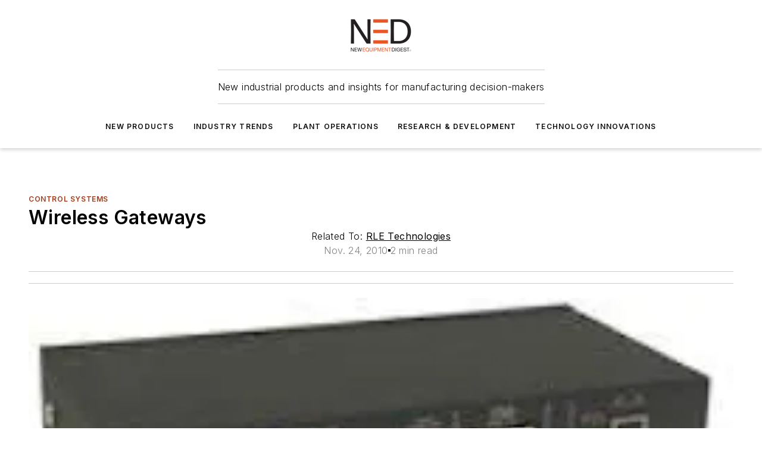

--- FILE ---
content_type: text/html;charset=utf-8
request_url: https://www.newequipment.com/home/product/55106179/46261-wireless-gateways
body_size: 59262
content:
<!DOCTYPE html><html  lang="en"><head><meta charset="utf-8"><meta name="viewport" content="width=device-width, initial-scale=1, shrink-to-fit=no"><script type="text/javascript" src="/ruxitagentjs_ICA7NVfqrux_10327251022105625.js" data-dtconfig="rid=RID_708454935|rpid=-1922273475|domain=newequipment.com|reportUrl=/rb_bf25051xng|app=ea7c4b59f27d43eb|cuc=ll64881i|owasp=1|mel=100000|expw=1|featureHash=ICA7NVfqrux|dpvc=1|lastModification=1765214479370|tp=500,50,0|rdnt=1|uxrgce=1|srbbv=2|agentUri=/ruxitagentjs_ICA7NVfqrux_10327251022105625.js"></script><script type="importmap">{"imports":{"#entry":"/_nuxt/DQciwgEn.js"}}</script><title>Wireless Gateways | New Equipment Digest</title><link href="https://fonts.gstatic.com" rel="preconnect"><link href="https://cdn.cookielaw.org" rel="preconnect"><link href="https://gemenon.graphql.aspire-ebm.com" rel="preconnect"><style type="text/css">
            :root {
              --spacing-unit: 6px;
--spacing: 48px;
--color-line: #CDCDCD;
--color-primary-main: #a13b1a;
--color-primary-container: #d8d8d8;
--color-on-primary-container: #7f2f14;
--color-secondary-main: #A7A9AC;
--color-secondary-container: #f5f5f5;
--color-on-secondary-container: #2a2a2b;
--color-black: #0d0d0d;
--color-white: #ffffff;
--color-grey: #b2c3ce;
--color-light-grey: #e0e0e0;
--primary-font-family: Inter;
--site-max-width: 1300px;
            }
          </style><style>@media (max-width:760px){.mobile-hidden{display:none!important}}.admin-layout a{color:#3867a6}.admin-layout .vs__dropdown-toggle{background:#fff;border:1px solid #9da4b0}.ebm-layout{overflow-anchor:none;width:100%}</style><style>@media (max-width:760px){.mobile-hidden[data-v-45fa8452]{display:none!important}}.admin-layout a[data-v-45fa8452]{color:#3867a6}.admin-layout .vs__dropdown-toggle[data-v-45fa8452]{background:#fff;border:1px solid #9da4b0}.ebm-page[data-v-45fa8452]{display:flex;flex-direction:column;font-family:Arial}.ebm-page .hasToolbar[data-v-45fa8452]{max-width:calc(100% - 49px)}.ebm-page__layout[data-v-45fa8452]{z-index:2}.ebm-page__layout[data-v-45fa8452],.ebm-page__page[data-v-45fa8452]{flex:1;pointer-events:none;position:relative}.ebm-page__page[data-v-45fa8452]{display:flex;flex-direction:column;z-index:1}.ebm-page__main[data-v-45fa8452]{flex:1;margin:auto;width:100%}.ebm-page__content[data-v-45fa8452]{padding:0;pointer-events:all}@media (min-width:600px){.ebm-page__content[data-v-45fa8452]{padding:"0 10px"}}.ebm-page__reskin-background[data-v-45fa8452]{background-position:top;background-repeat:no-repeat;background-size:cover;height:100%;left:0;overflow:hidden;position:fixed;top:0;width:100%;z-index:0}.ebm-page__reskin-ad[data-v-45fa8452]{padding:1.5rem 0;position:relative;text-align:center;z-index:1}.ebm-page__siteskin-ad[data-v-45fa8452]{margin-top:24px;pointer-events:all;position:fixed;transition:all 125ms;z-index:100}.ebm-page__siteskin-ad__left[data-v-45fa8452]{right:50%}@media (max-width:1636px){.ebm-page__siteskin-ad__left[data-v-45fa8452]{display:none}}.ebm-page__siteskin-ad__right[data-v-45fa8452]{left:50%}@media (max-width:1636px){.ebm-page__siteskin-ad__right[data-v-45fa8452]{display:none}}.ebm-page .ebm-page__primary[data-v-45fa8452]{margin-top:0}.ebm-page .page-content-wrapper[data-v-45fa8452]{margin:auto;width:100%}.ebm-page .load-more[data-v-45fa8452]{padding:10px 0;pointer-events:all;text-align:center;width:100%}.ebm-page .load-more[data-v-45fa8452]>*{margin:auto;padding:0 5px}.ebm-page .load-more .label[data-v-45fa8452]{display:flex;flex-direction:row}.ebm-page .load-more .label[data-v-45fa8452]>*{margin:0 5px}.ebm-page .footer[data-v-45fa8452]{position:relative}.ebm-page .ebm-page__primary[data-v-45fa8452]{margin-top:calc(var(--spacing)/2)}.ebm-page .ebm-page__content[data-v-45fa8452]{display:flex;flex-direction:column;gap:var(--spacing);margin:0!important}.ebm-page .ebm-page__content[data-v-45fa8452]>*{position:relative}.ebm-page .ebm-page__content[data-v-45fa8452]>:after{background-color:var(--color-line);bottom:auto;bottom:calc(var(--spacing)*-.5*1);content:"";height:1px;left:0;position:absolute;right:0}.ebm-page .ebm-page__content[data-v-45fa8452]>:last-child:after{display:none}.ebm-page .page-content-wrapper[data-v-45fa8452]{display:flex;flex-direction:column;gap:var(--spacing);max-width:var(--site-max-width);padding:0 calc(var(--spacing)/2)}@media (min-width:800px){.ebm-page .page-content-wrapper[data-v-45fa8452]{padding:0 var(--spacing)}}.ebm-page .page-content-wrapper[data-v-45fa8452]>*{position:relative}.ebm-page .page-content-wrapper[data-v-45fa8452]>:after{background-color:var(--color-line);bottom:auto;bottom:calc(var(--spacing)*-.5*1);content:"";height:1px;left:0;position:absolute;right:0}.ebm-page .page-content-wrapper[data-v-45fa8452]>:last-child:after{display:none}.ebm-page .load-more[data-v-45fa8452]{padding:0}.ebm-page .secondary-pages .page-content-wrapper[data-v-45fa8452],.ebm-page.full-width .page-content-wrapper[data-v-45fa8452]{max-width:100%!important;padding:0!important}.ebm-page .secondary-pages .ebm-page__primary[data-v-45fa8452],.ebm-page.full-width .ebm-page__primary[data-v-45fa8452]{margin-top:0!important}@media print{.ebm-page__page[data-v-45fa8452]{display:block}}</style><style>@media (max-width:760px){.mobile-hidden[data-v-06639cce]{display:none!important}}.admin-layout a[data-v-06639cce]{color:#3867a6}.admin-layout .vs__dropdown-toggle[data-v-06639cce]{background:#fff;border:1px solid #9da4b0}#header-leaderboard-ad[data-v-06639cce]{align-items:center;display:flex;justify-content:center;padding:1rem}</style><style>html{scroll-padding-top:calc(var(--header-height) + 16px)}</style><style>@media (max-width:760px){.mobile-hidden[data-v-b96d99b2]{display:none!important}}.admin-layout a[data-v-b96d99b2]{color:#3867a6}.admin-layout .vs__dropdown-toggle[data-v-b96d99b2]{background:#fff;border:1px solid #9da4b0}header[data-v-b96d99b2]{bottom:0;margin:auto;position:sticky;top:0;transition:top .5s cubic-bezier(.645,.045,.355,1);z-index:50}header .reskin-ad[data-v-b96d99b2]{padding:1.5rem 0;text-align:center}.navbar[data-v-b96d99b2]{background-color:#fff;box-shadow:0 3px 6px #00000029;left:0;opacity:1;padding-bottom:2rem;padding-top:2rem;right:0}.navbar .content[data-v-b96d99b2]{margin:auto;max-width:var(--site-max-width);padding:0 calc(var(--spacing)/2)}@media (min-width:800px){.navbar .content[data-v-b96d99b2]{padding:0 var(--spacing)}}.top-navbar[data-v-b96d99b2]{align-items:center;display:flex;justify-content:space-between}@media (max-width:900px){.logo[data-v-b96d99b2]{flex-grow:1}.logo img[data-v-b96d99b2]{max-width:180px}}@media (max-width:450px){.logo img[data-v-b96d99b2]{max-width:140px}}@media (max-width:370px){.logo img[data-v-b96d99b2]{max-width:120px}}@media (max-width:350px){.logo img[data-v-b96d99b2]{max-width:100px}}.bottom-navbar[data-v-b96d99b2]{max-height:100px;overflow:visible;transition:all .15s cubic-bezier(.86,0,.07,1)}.bottom-navbar.hidden[data-v-b96d99b2]{max-height:0;overflow:hidden;transform:scale(0)}.actions[data-v-b96d99b2]{align-items:center;-moz-column-gap:.5rem;column-gap:.5rem;display:flex;flex-basis:0;flex-grow:1}@media (max-width:900px){.actions[data-v-b96d99b2]{flex-basis:auto;flex-grow:0}}.actions.left[data-v-b96d99b2]{justify-content:left}.actions.right[data-v-b96d99b2]{-moz-column-gap:0;column-gap:0;justify-content:right}.actions .login-container[data-v-b96d99b2]{display:flex;gap:16px}@media (max-width:900px){.actions .login-container[data-v-b96d99b2]{gap:8px}}@media (max-width:450px){.actions .login-container[data-v-b96d99b2]{gap:4px}}@media (max-width:900px){.search-icon[data-v-b96d99b2]{display:none}}.cta[data-v-b96d99b2]{border-bottom:1px solid var(--color-line);border-top:1px solid var(--color-line);margin:1.5rem auto auto;width:-moz-fit-content;width:fit-content}@media (max-width:900px){.cta[data-v-b96d99b2]{display:none}}.sub-menu[data-v-b96d99b2]{align-items:center;display:flex;justify-content:center;list-style:none;margin-top:1.5rem;padding:0;white-space:nowrap}@media (max-width:1000px){.sub-menu[data-v-b96d99b2]{display:none}}.sub-menu-item[data-v-b96d99b2]{margin-left:1rem;margin-right:1rem}.menu-item[data-v-b96d99b2],.sub-menu-link[data-v-b96d99b2]{color:var(--color-black);font-size:.75rem;font-weight:600;letter-spacing:.1em;text-transform:uppercase}.popover-menu[data-v-b96d99b2]{align-items:flex-start;background-color:#fff;box-shadow:0 3px 6px #00000029;display:flex;flex-direction:column;justify-content:left;padding:1.5rem;text-align:left;width:200px}.popover-menu .menu-item[data-v-b96d99b2]{align-items:center;display:flex;margin-bottom:1rem}.popover-menu .menu-item .icon[data-v-b96d99b2]{margin-right:1rem}</style><style>@media (max-width:760px){.mobile-hidden{display:none!important}}.admin-layout a{color:#3867a6}.admin-layout .vs__dropdown-toggle{background:#fff;border:1px solid #9da4b0}.ebm-icon{cursor:pointer}.ebm-icon .tooltip-wrapper{display:block}.ebm-icon.disabled{cursor:not-allowed}.ebm-icon.arrowUp{margin-top:3px}.ebm-icon.arrowDown{margin-top:-5px;transform:rotate(180deg)}.ebm-icon.loading{animation-duration:2s;animation-iteration-count:infinite;animation-name:spin;animation-timing-function:linear}.ebm-icon.label{align-items:center;display:flex;flex-direction:column;font-size:.8em;justify-content:center;padding:0 5px}@keyframes spin{0%{transform:rotate(0)}to{transform:rotate(1turn)}}.ebm-icon .icon,.ebm-icon svg{display:block}</style><style>@media (max-width:760px){.mobile-hidden{display:none!important}}.admin-layout a{color:#3867a6}.admin-layout .vs__dropdown-toggle{background:#fff;border:1px solid #9da4b0}.ebm-mega-menu{background-color:var(--color-black);color:#fff;container-type:inline-size;display:none;height:100%;left:0;opacity:0;overflow:auto;position:fixed;text-align:center;top:0;transition-behavior:allow-discrete;transition-duration:.3s;transition-property:overlay display opacity;width:100%}.ebm-mega-menu.cms-user-logged-in{left:49px;width:calc(100% - 49px)}.ebm-mega-menu.open{display:block;opacity:1}@starting-style{.ebm-mega-menu.open{opacity:0}}@container (max-width: 750px){.ebm-mega-menu .mega-menu-header{display:flex}}.ebm-mega-menu .mega-menu-header .icon{margin-left:30px;margin-top:40px;width:24px}.ebm-mega-menu .mega-menu-header .logo{height:35px;max-width:100%}@container (min-width: 750px){.ebm-mega-menu .mega-menu-header .logo{height:50px;margin-bottom:30px}}@container (max-width: 750px){.ebm-mega-menu .mega-menu-header .logo{margin-top:20px}.ebm-mega-menu .mega-menu-header .logo img{height:auto;margin-left:5px;max-width:140px}}.ebm-mega-menu .mega-menu-container{margin:auto}@container (min-width: 750px){.ebm-mega-menu .mega-menu-container{max-width:850px;width:100%}}.ebm-mega-menu .mega-menu-container .search-field{padding-bottom:50px}@container (max-width: 900px){.ebm-mega-menu .mega-menu-container .search-field{margin-left:calc(var(--spacing)/2);margin-right:calc(var(--spacing)/2)}}.ebm-mega-menu .mega-menu-container .nav-links{display:grid;gap:calc(var(--spacing)/2);grid-template-columns:1fr;position:relative}.ebm-mega-menu .mega-menu-container .nav-links:after{background-color:var(--color-line);bottom:auto;bottom:calc(var(--spacing)*-.5*1);content:"";height:1px;left:0;position:absolute;right:0}.ebm-mega-menu .mega-menu-container .nav-links:last-child:after{display:none}@container (max-width: 900px){.ebm-mega-menu .mega-menu-container .nav-links{margin-left:calc(var(--spacing)/2);margin-right:calc(var(--spacing)/2)}}@container (min-width: 750px){.ebm-mega-menu .mega-menu-container .nav-links{gap:calc(var(--spacing)*2);grid-template-columns:1fr 1fr 1fr;padding-bottom:var(--spacing)}}.ebm-mega-menu .mega-menu-container .nav-links .section{display:flex;flex-direction:column;font-weight:400;list-style:none;text-align:center}@container (max-width: 750px){.ebm-mega-menu .mega-menu-container .nav-links .section{gap:5px;padding-top:30px;position:relative}.ebm-mega-menu .mega-menu-container .nav-links .section:after{background-color:var(--color-line);bottom:auto;bottom:calc(var(--spacing)*-.5*1);content:"";height:1px;left:0;position:absolute;right:0}.ebm-mega-menu .mega-menu-container .nav-links .section:last-child:after{display:none}.ebm-mega-menu .mega-menu-container .nav-links .section:first-child{padding-top:15px}}@container (min-width: 750px){.ebm-mega-menu .mega-menu-container .nav-links .section{border-bottom:none;font-size:1.25rem;gap:16px;position:relative;text-align:left}.ebm-mega-menu .mega-menu-container .nav-links .section:after{background-color:var(--color-line);bottom:0;content:"";height:100%;left:auto;position:absolute;right:calc(var(--spacing)*-.5*2);top:0;width:1px}.ebm-mega-menu .mega-menu-container .nav-links .section:last-child:after{display:none}}.ebm-mega-menu .mega-menu-container .nav-links .section a{color:#fff}.ebm-mega-menu .mega-menu-container .nav-links .section .title{font-size:.75rem;font-weight:400;text-transform:uppercase}.ebm-mega-menu .mega-menu-container .affiliate-links{display:flex;justify-content:center;margin-top:var(--spacing);padding:calc(var(--spacing)*.5);position:relative}.ebm-mega-menu .mega-menu-container .affiliate-links:after{background-color:var(--color-line);bottom:auto;bottom:calc(var(--spacing)*-.5*1);content:"";height:1px;left:0;position:absolute;right:0}.ebm-mega-menu .mega-menu-container .affiliate-links:last-child:after{display:none}.ebm-mega-menu .mega-menu-container .affiliate-links .ebm-affiliated-brands-direction{flex-direction:column;gap:calc(var(--spacing)*.5)}.ebm-mega-menu .mega-menu-container .social-links{align-items:center;display:flex;flex-direction:column;font-size:.75rem;justify-content:center;margin-top:var(--spacing);padding:calc(var(--spacing)*.5);text-transform:uppercase}.ebm-mega-menu .mega-menu-container .social-links .socials{gap:16px;margin:16px 16px 24px}</style><style>@media (max-width:760px){.mobile-hidden{display:none!important}}.admin-layout a{color:#3867a6}.admin-layout .vs__dropdown-toggle{background:#fff;border:1px solid #9da4b0}.ebm-search-field{container-type:inline-size;position:relative}.ebm-search-field .input{padding:10px 0;position:relative;width:100%}.ebm-search-field .input .icon{bottom:0;height:24px;margin:auto;position:absolute;right:.5rem;top:0}.ebm-search-field .input .clear-icon{bottom:0;height:24px;margin:auto;position:absolute;right:2.5rem;top:0}.ebm-search-field .input input{background-color:var(--c4e26338);border:1px solid var(--7798abdd);border-radius:5px;color:var(--0c12ecfc);font-size:1em;padding:1rem 8px 1rem 20px;width:100%}.ebm-search-field .sponsor-container{align-items:center;display:flex;font-size:.5rem;gap:5px;height:24px;margin:auto;position:absolute;right:10%;top:20%}@container (max-width: 750px){.ebm-search-field .sponsor-container{justify-content:flex-end;padding:10px 15px 0 0;position:static}}.ebm-search-field input[type=search]::-webkit-search-cancel-button,.ebm-search-field input[type=search]::-webkit-search-decoration{-webkit-appearance:none;appearance:none}</style><style>@media (max-width:760px){.mobile-hidden[data-v-3823c912]{display:none!important}}.admin-layout a[data-v-3823c912]{color:#3867a6}.admin-layout .vs__dropdown-toggle[data-v-3823c912]{background:#fff;border:1px solid #9da4b0}.ebm-affiliated-brands[data-v-3823c912]{display:flex;flex-direction:row;font-size:.75rem}.ebm-affiliated-brands__label[data-v-3823c912]{display:block;padding:0 calc(var(--spacing)/2)}.ebm-affiliated-brands__links[data-v-3823c912]{display:flex;flex-direction:row;flex-wrap:wrap;justify-content:center}.ebm-affiliated-brands__links>div[data-v-3823c912]{padding:0 calc(var(--spacing)/4)}.ebm-affiliated-brands__links>div a[data-v-3823c912]{color:var(--link-color);font-weight:600}</style><style>@media (max-width:760px){.mobile-hidden[data-v-8e92f456]{display:none!important}}.admin-layout a[data-v-8e92f456]{color:#3867a6}.admin-layout .vs__dropdown-toggle[data-v-8e92f456]{background:#fff;border:1px solid #9da4b0}.ebm-socials[data-v-8e92f456]{display:flex;flex-wrap:wrap}.ebm-socials__icon[data-v-8e92f456]{cursor:pointer;margin-right:7px;text-decoration:none}.ebm-socials .text[data-v-8e92f456]{height:0;overflow:hidden;text-indent:-9999px}</style><style>@media (max-width:760px){.mobile-hidden{display:none!important}}.admin-layout a{color:#3867a6}.admin-layout .vs__dropdown-toggle{background:#fff;border:1px solid #9da4b0}.ebm-ad-target__outer{display:flex;height:auto;justify-content:center;max-width:100%;width:100%}.ebm-ad-target__inner{align-items:center;display:flex}.ebm-ad-target img{max-width:100%}.ebm-ad-target iframe{box-shadow:0 .125rem .25rem #00000013}</style><style>@media (max-width:760px){.mobile-hidden[data-v-4c12f864]{display:none!important}}.admin-layout a[data-v-4c12f864]{color:#3867a6}.admin-layout .vs__dropdown-toggle[data-v-4c12f864]{background:#fff;border:1px solid #9da4b0}#sticky-bottom-ad[data-v-4c12f864]{align-items:center;background:#000000bf;display:flex;justify-content:center;left:0;padding:8px;position:fixed;right:0;z-index:999}#sticky-bottom-ad .close-button[data-v-4c12f864]{background:none;border:0;color:#fff;cursor:pointer;font-weight:900;margin:8px;position:absolute;right:0;top:0}.slide-up-enter[data-v-4c12f864],.slide-up-leave-to[data-v-4c12f864]{opacity:0;transform:translateY(200px)}.slide-up-enter-active[data-v-4c12f864]{transition:all .25s ease-out}.slide-up-leave-active[data-v-4c12f864]{transition:all .25s ease-in}</style><style>@media (max-width:760px){.mobile-hidden[data-v-0622f0e1]{display:none!important}}.admin-layout a[data-v-0622f0e1]{color:#3867a6}.admin-layout .vs__dropdown-toggle[data-v-0622f0e1]{background:#fff;border:1px solid #9da4b0}.grid[data-v-0622f0e1]{container-type:inline-size;margin:auto}.grid .grid-row[data-v-0622f0e1]{position:relative}.grid .grid-row[data-v-0622f0e1]:after{background-color:var(--color-line);bottom:auto;bottom:calc(var(--spacing)*-.5*1);content:"";height:1px;left:0;position:absolute;right:0}.grid .grid-row.hide-bottom-border[data-v-0622f0e1]:after,.grid .grid-row[data-v-0622f0e1]:last-child:after{display:none}@container (width >= 750px){.grid .grid-row.mobile-only[data-v-0622f0e1]{display:none}}@container (width < 750px){.grid .grid-row.exclude-mobile[data-v-0622f0e1]{display:none}}</style><style>@media (max-width:760px){.mobile-hidden[data-v-840eddae]{display:none!important}}.admin-layout a[data-v-840eddae]{color:#3867a6}.admin-layout .vs__dropdown-toggle[data-v-840eddae]{background:#fff;border:1px solid #9da4b0}.web-row[data-v-840eddae]{container-type:inline-size}.web-row .row[data-v-840eddae]{--col-size:calc(50% - var(--spacing)*1/2);display:grid;padding-bottom:0ver;padding-top:0;width:100%}@media (min-width:750px){.web-row .row[data-v-840eddae]{padding-left:0;padding-right:0}}@media (min-width:500px){.web-row .row.restricted[data-v-840eddae]{margin:auto;max-width:66%}}.web-row .row .column-wrapper[data-v-840eddae]{display:flex;order:0;width:100%}.web-row .row.largest_first.layout1_2 .column-wrapper[data-v-840eddae]:nth-child(2),.web-row .row.largest_first.layout1_2_1 .column-wrapper[data-v-840eddae]:nth-child(2),.web-row .row.largest_first.layout1_3 .column-wrapper[data-v-840eddae]:nth-child(2){order:-1}@container (min-width: 750px){.web-row .row.layout1_1[data-v-840eddae]{display:grid;grid-template-columns:minmax(0,1fr) minmax(0,1fr)}.web-row .row.layout1_1 .column-wrapper[data-v-840eddae]{position:relative}.web-row .row.layout1_1 .column-wrapper[data-v-840eddae]:after{background-color:var(--color-line);bottom:0;content:"";height:100%;left:auto;position:absolute;right:calc(var(--spacing)*-.5*1);top:0;width:1px}.web-row .row.layout1_1 .column-wrapper[data-v-840eddae]:last-child:after{display:none}.web-row .row.layout1_2[data-v-840eddae]{display:grid;grid-template-columns:minmax(0,var(--col-size)) minmax(0,var(--col-size))}.web-row .row.layout1_2 .column-wrapper[data-v-840eddae]{position:relative}.web-row .row.layout1_2 .column-wrapper[data-v-840eddae]:after{background-color:var(--color-line);bottom:0;content:"";height:100%;left:auto;position:absolute;right:calc(var(--spacing)*-.5*1);top:0;width:1px}.web-row .row.layout1_2 .column-wrapper[data-v-840eddae]:last-child:after{display:none}.web-row .row.layout1_2 .column-wrapper[data-v-840eddae]:nth-child(2){order:0!important}}@container (min-width: 1050px){.web-row .row.layout1_2[data-v-840eddae]{--col-size:calc(33.33333% - var(--spacing)*2/3);grid-template-columns:var(--col-size) calc(var(--col-size)*2 + var(--spacing))}}@container (min-width: 750px){.web-row .row.layout2_1[data-v-840eddae]{display:grid;grid-template-columns:minmax(0,var(--col-size)) minmax(0,var(--col-size))}.web-row .row.layout2_1 .column-wrapper[data-v-840eddae]{position:relative}.web-row .row.layout2_1 .column-wrapper[data-v-840eddae]:after{background-color:var(--color-line);bottom:0;content:"";height:100%;left:auto;position:absolute;right:calc(var(--spacing)*-.5*1);top:0;width:1px}.web-row .row.layout2_1 .column-wrapper[data-v-840eddae]:last-child:after{display:none}}@container (min-width: 1050px){.web-row .row.layout2_1[data-v-840eddae]{--col-size:calc(33.33333% - var(--spacing)*2/3);grid-template-columns:calc(var(--col-size)*2 + var(--spacing)) var(--col-size)}}@container (min-width: 1100px){.web-row .row.layout1_1_1[data-v-840eddae]{--col-size:calc(33.33333% - var(--spacing)*2/3);display:grid;grid-template-columns:minmax(0,var(--col-size)) minmax(0,var(--col-size)) minmax(0,var(--col-size))}.web-row .row.layout1_1_1 .column-wrapper[data-v-840eddae]{position:relative}.web-row .row.layout1_1_1 .column-wrapper[data-v-840eddae]:after{background-color:var(--color-line);bottom:0;content:"";height:100%;left:auto;position:absolute;right:calc(var(--spacing)*-.5*1);top:0;width:1px}.web-row .row.layout1_1_1 .column-wrapper[data-v-840eddae]:last-child:after{display:none}}</style><style>@media (max-width:760px){.mobile-hidden{display:none!important}}.admin-layout a{color:#3867a6}.admin-layout .vs__dropdown-toggle{background:#fff;border:1px solid #9da4b0}.web-grid-title{align-items:center;container-type:inline-size;font-family:var(--primary-font-family);margin-bottom:calc(var(--spacing)/2);max-width:100%;width:100%}.web-grid-title .title{display:flex;flex:1 0 auto;font-size:1.9rem;font-weight:600;gap:var(--spacing-unit);letter-spacing:-.01em;line-height:40px;max-width:100%;overflow:hidden;text-overflow:ellipsis}.web-grid-title .title .grid-title-image-icon{height:23px;margin-top:8px}.web-grid-title.has-link .title{max-width:calc(100% - 100px)}.web-grid-title .divider{background-color:var(--color-line);height:1px;width:100%}.web-grid-title .view-more{color:var(--color-primary-main);cursor:primary;flex:0 1 auto;font-size:.75rem;font-weight:600;letter-spacing:.05em;line-height:18px;text-transform:uppercase;white-space:nowrap}@container (max-width: 500px){.web-grid-title .view-more{display:none}}.web-grid-title.primary{display:flex;gap:5px}.web-grid-title.primary .topbar,.web-grid-title.secondary .divider,.web-grid-title.secondary .view-more{display:none}.web-grid-title.secondary .topbar{background-color:var(--color-primary-main);height:8px;margin-bottom:calc(var(--spacing)/3);width:80px}</style><style>@media (max-width:760px){.mobile-hidden[data-v-2e2a3563]{display:none!important}}.admin-layout a[data-v-2e2a3563]{color:#3867a6}.admin-layout .vs__dropdown-toggle[data-v-2e2a3563]{background:#fff;border:1px solid #9da4b0}.column[data-v-2e2a3563]{align-items:stretch;display:flex;flex-wrap:wrap;height:100%;position:relative}.column[data-v-2e2a3563],.column .standard-blocks[data-v-2e2a3563],.column .sticky-blocks[data-v-2e2a3563]{width:100%}.column.block-align-center[data-v-2e2a3563]{align-items:center;justify-content:center}.column.block-align-top[data-v-2e2a3563]{align-items:top;flex-direction:column}.column.block-align-sticky[data-v-2e2a3563]{align-items:start;display:block;justify-content:center}.column.block-align-equalize[data-v-2e2a3563]{align-items:stretch}.column .sticky-blocks.has-standard[data-v-2e2a3563]{margin-top:var(--spacing)}.column .block-wrapper[data-v-2e2a3563]{max-width:100%;position:relative}.column .block-wrapper[data-v-2e2a3563]:after{background-color:var(--color-line);bottom:auto;bottom:calc(var(--spacing)*-.5*1);content:"";height:1px;left:0;position:absolute;right:0}.column .block-wrapper.hide-bottom-border[data-v-2e2a3563]:after,.column .block-wrapper[data-v-2e2a3563]:last-child:after,.column .standard-blocks:not(.has-sticky) .block-wrapper[data-v-2e2a3563]:last-child:after,.column .sticky-blocks .block-wrapper[data-v-2e2a3563]:last-child:after{display:none}@media print{.column[data-v-2e2a3563]{height:auto}}</style><style>@media (max-width:760px){.mobile-hidden[data-v-a4efc542]{display:none!important}}.admin-layout a[data-v-a4efc542]{color:#3867a6}.admin-layout .vs__dropdown-toggle[data-v-a4efc542]{background:#fff;border:1px solid #9da4b0}.block[data-v-a4efc542]{display:flex;flex-direction:column;overflow:visible;width:100%}.block .block-title[data-v-a4efc542]{margin-bottom:calc(var(--spacing)/2)}.block .above-cta[data-v-a4efc542]{height:100%}.block .title[data-v-a4efc542]{font-size:1rem;line-height:1rem;text-transform:uppercase}.block .title a[data-v-a4efc542]{color:inherit;text-decoration:none}.block .title a[data-v-a4efc542]:hover{text-decoration:underline}.block .title template[data-v-a4efc542]{display:inline-block}.block .content[data-v-a4efc542]{display:flex;width:100%}.block .cta[data-v-a4efc542]{align-items:center;display:flex;flex-direction:column;font-size:1rem;gap:calc(var(--spacing)/2);justify-content:space-between}@container (width > 500px){.block .cta[data-v-a4efc542]{flex-direction:row}}</style><style>@media (max-width:760px){.mobile-hidden[data-v-3dec0756]{display:none!important}}.admin-layout a[data-v-3dec0756]{color:#3867a6}.admin-layout .vs__dropdown-toggle[data-v-3dec0756]{background:#fff;border:1px solid #9da4b0}.ebm-button-wrapper[data-v-3dec0756]{display:inline-block}.ebm-button-wrapper .ebm-button[data-v-3dec0756]{border:1px solid;border-radius:.1rem;cursor:pointer;display:block;font-weight:600;outline:none;text-transform:uppercase;width:100%}.ebm-button-wrapper .ebm-button .content[data-v-3dec0756]{align-items:center;display:flex;gap:var(--spacing-unit);justify-content:center}.ebm-button-wrapper .ebm-button .content.icon-right[data-v-3dec0756]{flex-direction:row-reverse}.ebm-button-wrapper .ebm-button[data-v-3dec0756]:focus,.ebm-button-wrapper .ebm-button[data-v-3dec0756]:hover{box-shadow:0 0 .1rem #3e5d8580;filter:contrast(125%)}.ebm-button-wrapper .ebm-button[data-v-3dec0756]:active{box-shadow:0 0 .3rem #1c417280}.ebm-button-wrapper .ebm-button[data-v-3dec0756]:active:after{height:200px;width:200px}.ebm-button-wrapper .ebm-button--small[data-v-3dec0756]{font-size:.75rem;padding:.2rem .4rem}.ebm-button-wrapper .ebm-button--medium[data-v-3dec0756]{font-size:.75rem;padding:.3rem .6rem}.ebm-button-wrapper .ebm-button--large[data-v-3dec0756]{font-size:.75rem;line-height:1.25rem;padding:.5rem 1rem}@media (max-width:450px){.ebm-button-wrapper .ebm-button--large[data-v-3dec0756]{padding:.5rem}}.ebm-button-wrapper .ebm-button--fullWidth[data-v-3dec0756]{font-size:1.15rem;margin:0 auto;padding:.5rem 1rem;width:100%}.ebm-button-wrapper.primary .ebm-button[data-v-3dec0756],.ebm-button-wrapper.solid .ebm-button[data-v-3dec0756]{background-color:var(--button-accent-color);border-color:var(--button-accent-color);color:var(--button-text-color)}.ebm-button-wrapper.primary .ebm-button[data-v-3dec0756]:hover,.ebm-button-wrapper.solid .ebm-button[data-v-3dec0756]:hover{text-decoration:underline}.ebm-button-wrapper.hollow .ebm-button[data-v-3dec0756]{background-color:transparent;background-color:#fff;border:1px solid var(--button-accent-color);color:var(--button-accent-color)}.ebm-button-wrapper.hollow .ebm-button[data-v-3dec0756]:hover{text-decoration:underline}.ebm-button-wrapper.borderless .ebm-button[data-v-3dec0756]{background-color:transparent;border-color:transparent;color:var(--button-accent-color)}.ebm-button-wrapper.borderless .ebm-button[data-v-3dec0756]:hover{background-color:var(--button-accent-color);color:#fff;text-decoration:underline}.ebm-button-wrapper .ebm-button[data-v-3dec0756]{transition:all .15s ease-in-out}</style><style>@media (max-width:760px){.mobile-hidden{display:none!important}}.admin-layout a{color:#3867a6}.admin-layout .vs__dropdown-toggle{background:#fff;border:1px solid #9da4b0}.web-footer-new{display:flex;font-size:1rem;font-weight:400;justify-content:center;padding-bottom:calc(var(--spacing)/2);pointer-events:all;width:100%}.web-footer-new a{color:var(--link-color)}.web-footer-new .container{display:flex;justify-content:center;width:100%}.web-footer-new .container .container-wrapper{display:flex;flex-direction:column;gap:var(--spacing);width:100%}@media (min-width:800px){.web-footer-new .container{flex-direction:row}}.web-footer-new .container .row{position:relative;width:100%}.web-footer-new .container .row:after{background-color:var(--color-line);bottom:auto;bottom:calc(var(--spacing)*-.5*1);content:"";height:1px;left:0;position:absolute;right:0}.web-footer-new .container .row:last-child:after{display:none}.web-footer-new .container .row.full-width{justify-items:center}.web-footer-new .container .column-wrapper{display:grid;gap:var(--spacing);grid-template-columns:1fr}.web-footer-new .container .column-wrapper.full-width{max-width:var(--site-max-width)!important;padding:0 calc(var(--spacing)*1.5);width:100%}.web-footer-new .container .column-wrapper .col{align-items:center;display:flex;flex-direction:column;gap:calc(var(--spacing)/4);justify-content:center;margin:0 auto;max-width:80%;position:relative;text-align:center}.web-footer-new .container .column-wrapper .col:after{background-color:var(--color-line);bottom:auto;bottom:calc(var(--spacing)*-.5*1);content:"";height:1px;left:0;position:absolute;right:0}.web-footer-new .container .column-wrapper .col:last-child:after{display:none}.web-footer-new .container .column-wrapper .col.valign-middle{align-self:center}@media (min-width:800px){.web-footer-new .container .column-wrapper{align-items:start;gap:var(--spacing)}.web-footer-new .container .column-wrapper.cols1_1_1{grid-template-columns:1fr 1fr 1fr}.web-footer-new .container .column-wrapper.cols1_1{grid-template-columns:1fr 1fr}.web-footer-new .container .column-wrapper .col{align-items:start;max-width:100%;position:relative;text-align:left}.web-footer-new .container .column-wrapper .col:after{background-color:var(--color-line);bottom:0;content:"";height:100%;left:auto;position:absolute;right:calc(var(--spacing)*-.5*1);top:0;width:1px}.web-footer-new .container .column-wrapper .col:last-child:after{display:none}}.web-footer-new .corporatelogo{align-self:center;filter:brightness(0);height:auto;margin-right:var(--spacing-unit);width:100px}.web-footer-new .menu-copyright{align-items:center;display:flex;flex-direction:column;gap:calc(var(--spacing)/2)}.web-footer-new .menu-copyright.full-width{max-width:var(--site-max-width);padding:0 calc(var(--spacing)*1.5);width:100%}.web-footer-new .menu-copyright .links{display:flex;font-size:.75rem;gap:calc(var(--spacing)/4);list-style:none;margin:0;padding:0}.web-footer-new .menu-copyright .copyright{display:flex;flex-direction:row;flex-wrap:wrap;font-size:.8em;justify-content:center}@media (min-width:800px){.web-footer-new .menu-copyright{flex-direction:row;justify-content:space-between}}.web-footer-new .blocktitle{color:#000;font-size:1.1rem;font-weight:600;width:100%}.web-footer-new .web-affiliated-brands-direction{flex-direction:column}@media (min-width:800px){.web-footer-new .web-affiliated-brands-direction{flex-direction:row}}</style><style>@media (max-width:760px){.mobile-hidden{display:none!important}}.admin-layout a{color:#3867a6}.admin-layout .vs__dropdown-toggle{background:#fff;border:1px solid #9da4b0}.ebm-web-subscribe-wrapper{display:flex;flex-direction:column;height:100%;overflow:auto}.ebm-web-subscribe-content{height:100%;overflow:auto;padding:calc(var(--spacing)*.5) var(--spacing)}@container (max-width: 750px){.ebm-web-subscribe-content{padding-bottom:100%}}.ebm-web-subscribe-content .web-subscribe-header .web-subscribe-title{align-items:center;display:flex;gap:var(--spacing);justify-content:space-between;line-height:normal}.ebm-web-subscribe-content .web-subscribe-header .web-subscribe-title .close-button{align-items:center;cursor:pointer;display:flex;font-size:.75rem;font-weight:600;text-transform:uppercase}.ebm-web-subscribe-content .web-subscribe-header .web-subscribe-subtext{padding-bottom:var(--spacing)}.ebm-web-subscribe-content .web-subscribe-header .newsletter-items{display:grid;gap:10px;grid-template-columns:1fr 1fr}@container (max-width: 750px){.ebm-web-subscribe-content .web-subscribe-header .newsletter-items{grid-template-columns:1fr}}.ebm-web-subscribe-content .web-subscribe-header .newsletter-items .newsletter-item{border:1px solid var(--color-line);display:flex;flex-direction:row;flex-direction:column;gap:1rem;padding:1rem}.ebm-web-subscribe-content .web-subscribe-header .newsletter-items .newsletter-item .newsletter-title{display:flex;font-size:1.25rem;font-weight:600;justify-content:space-between;letter-spacing:-.01em;line-height:25px}.ebm-web-subscribe-content .web-subscribe-header .newsletter-items .newsletter-item .newsletter-description{font-size:1rem;font-weight:400;letter-spacing:.0125em;line-height:24px}.web-subscribe-footer{background-color:#fff;box-shadow:0 4px 16px #00000040;width:100%}.web-subscribe-footer .subscribe-footer-wrapper{padding:var(--spacing)!important}.web-subscribe-footer .subscribe-footer-wrapper .user-info-container{align-items:center;display:flex;justify-content:space-between;padding-bottom:calc(var(--spacing)*.5)}.web-subscribe-footer .subscribe-footer-wrapper .user-info-container .nl-user-info{align-items:center;display:flex;gap:10px}.web-subscribe-footer .subscribe-footer-wrapper .subscribe-login-container .nl-selected{font-size:1.25rem;font-weight:600;margin-bottom:10px}.web-subscribe-footer .subscribe-footer-wrapper .subscribe-login-container .form-fields-setup{display:flex;gap:calc(var(--spacing)*.125);padding-top:calc(var(--spacing)*.5)}@container (max-width: 1050px){.web-subscribe-footer .subscribe-footer-wrapper .subscribe-login-container .form-fields-setup{display:block}}.web-subscribe-footer .subscribe-footer-wrapper .subscribe-login-container .form-fields-setup .web-form-fields{z-index:100}.web-subscribe-footer .subscribe-footer-wrapper .subscribe-login-container .form-fields-setup .web-form-fields .field-label{font-size:.75rem}.web-subscribe-footer .subscribe-footer-wrapper .subscribe-login-container .form-fields-setup .form{display:flex;gap:calc(var(--spacing)*.125)}@container (max-width: 750px){.web-subscribe-footer .subscribe-footer-wrapper .subscribe-login-container .form-fields-setup .form{flex-direction:column;padding-bottom:calc(var(--spacing)*.5)}}.web-subscribe-footer .subscribe-footer-wrapper .subscribe-login-container .form-fields-setup .form .vs__dropdown-menu{max-height:8rem}@container (max-width: 750px){.web-subscribe-footer .subscribe-footer-wrapper .subscribe-login-container .form-fields-setup .form .vs__dropdown-menu{max-height:4rem}}.web-subscribe-footer .subscribe-footer-wrapper .subscribe-login-container .form-fields-setup .subscribe-button{margin-top:calc(var(--spacing)*.5);width:20%}@container (max-width: 1050px){.web-subscribe-footer .subscribe-footer-wrapper .subscribe-login-container .form-fields-setup .subscribe-button{width:100%}}.web-subscribe-footer .subscribe-footer-wrapper .subscribe-login-container .form-fields-setup .subscribe-button .ebm-button{height:3rem}.web-subscribe-footer .subscribe-footer-wrapper .subscribe-login-container .compliance-field{font-size:.75rem;line-height:18px;z-index:-1}.web-subscribe-footer .subscribe-footer-wrapper a{color:#000;text-decoration:underline}.web-subscribe-footer .subscribe-footer-wrapper .subscribe-consent{font-size:.75rem;letter-spacing:.025em;line-height:18px;padding:5px 0}.web-subscribe-footer .subscribe-footer-wrapper .account-check{padding-top:calc(var(--spacing)*.25)}</style><style>@media (max-width:760px){.mobile-hidden{display:none!important}}.admin-layout a{color:#3867a6}.admin-layout .vs__dropdown-toggle{background:#fff;border:1px solid #9da4b0}.ebm-web-pane{container-type:inline-size;height:100%;pointer-events:all;position:fixed;right:0;top:0;width:100%;z-index:100}.ebm-web-pane.hidden{pointer-events:none}.ebm-web-pane.hidden .web-pane-mask{opacity:0}.ebm-web-pane.hidden .contents{max-width:0}.ebm-web-pane .web-pane-mask{background-color:#000;display:table;height:100%;opacity:.8;padding:16px;transition:all .3s ease;width:100%}.ebm-web-pane .contents{background-color:#fff;bottom:0;max-width:1072px;position:absolute;right:0;top:0;transition:all .3s ease;width:100%}.ebm-web-pane .contents.cms-user-logged-in{width:calc(100% - 49px)}.ebm-web-pane .contents .close-icon{cursor:pointer;display:flex;justify-content:flex-end;margin:10px}</style><style>@media (max-width:760px){.mobile-hidden{display:none!important}}.admin-layout a{color:#3867a6}.admin-layout .vs__dropdown-toggle{background:#fff;border:1px solid #9da4b0}.gam-slot-builder{min-width:300px;width:100%}.gam-slot-builder iframe{max-width:100%;overflow:hidden}</style><style>@media (max-width:760px){.mobile-hidden{display:none!important}}.admin-layout a{color:#3867a6}.admin-layout .vs__dropdown-toggle{background:#fff;border:1px solid #9da4b0}.web-content-title-new{display:flex;flex-direction:column;gap:calc(var(--spacing));width:100%}.web-content-title-new>*{position:relative}.web-content-title-new>:after{background-color:var(--color-line);bottom:auto;bottom:calc(var(--spacing)*-.5*1);content:"";height:1px;left:0;position:absolute;right:0}.web-content-title-new>:last-child:after{display:none}.web-content-title-new .above-line{container-type:inline-size;display:flex;flex-direction:column;gap:calc(var(--spacing)/2)}.web-content-title-new .above-line .section-wrapper{display:flex;gap:calc(var(--spacing)/4)}.web-content-title-new .above-line .section-wrapper.center{margin-left:auto;margin-right:auto}.web-content-title-new .above-line .sponsored-label{color:var(--color-primary-main);font-size:.75rem;font-weight:600;letter-spacing:.05rem;text-transform:uppercase}.web-content-title-new .above-line .section{font-size:.75rem;font-weight:600;letter-spacing:.05em;text-transform:uppercase}.web-content-title-new .above-line .event-info{display:flex;flex-direction:column;font-size:.9rem;gap:calc(var(--spacing)/2)}.web-content-title-new .above-line .event-info .column{display:flex;flex-direction:column;font-size:.9rem;gap:calc(var(--spacing)/4);width:100%}.web-content-title-new .above-line .event-info .column .content{display:flex;gap:calc(var(--spacing)/4)}.web-content-title-new .above-line .event-info .column label{flex:0 0 80px;font-weight:600}.web-content-title-new .above-line .event-info>*{position:relative}.web-content-title-new .above-line .event-info>:after{background-color:var(--color-line);bottom:0;content:"";height:100%;left:auto;position:absolute;right:calc(var(--spacing)*-.5*1);top:0;width:1px}.web-content-title-new .above-line .event-info>:last-child:after{display:none}@container (min-width: 600px){.web-content-title-new .above-line .event-info{align-items:center;flex-direction:row;gap:calc(var(--spacing))}.web-content-title-new .above-line .event-info>*{position:relative}.web-content-title-new .above-line .event-info>:after{background-color:var(--color-line);bottom:0;content:"";height:100%;left:auto;position:absolute;right:calc(var(--spacing)*-.5*1);top:0;width:1px}.web-content-title-new .above-line .event-info>:last-child:after{display:none}.web-content-title-new .above-line .event-info .event-location{display:block}}.web-content-title-new .above-line .title-text{font-size:2rem;line-height:1.2}@container (width > 500px){.web-content-title-new .above-line .title-text{font-size:2.75rem}}.web-content-title-new .above-line .author-row{align-items:center;display:flex;flex-direction:column;gap:calc(var(--spacing)/3);justify-content:center}.web-content-title-new .above-line .author-row .all-authors{display:flex;gap:calc(var(--spacing)/3)}.web-content-title-new .above-line .author-row .date-read-time{align-items:center;display:flex;gap:calc(var(--spacing)/3)}.web-content-title-new .above-line .author-row .dot{align-items:center;grid-area:dot}.web-content-title-new .above-line .author-row .dot:after{background-color:#000;content:"";display:block;height:4px;width:4px}.web-content-title-new .above-line .author-row .dot.first{display:none}.web-content-title-new .above-line .author-row .date{grid-area:date}.web-content-title-new .above-line .author-row .read-time{grid-area:read-time}.web-content-title-new .above-line .author-row .date,.web-content-title-new .above-line .author-row .duration,.web-content-title-new .above-line .author-row .read-time{color:#000;opacity:.5}@container (width > 500px){.web-content-title-new .above-line .author-row{flex-direction:row}.web-content-title-new .above-line .author-row .dot.first{display:block}}@container (width > 700px){.web-content-title-new .above-line .author-row{justify-content:flex-start}}.web-content-title-new .above-line .teaser-text{color:#222;font-size:16px;padding-top:8px}@container (width > 500px){.web-content-title-new .above-line .teaser-text{font-size:17px}}@container (width > 700px){.web-content-title-new .above-line .teaser-text{font-size:18px}}@container (width > 1000px){.web-content-title-new .above-line .teaser-text{font-size:19px}}.web-content-title-new .above-line .podcast-series{align-items:center;color:var(--color-primary-main);display:flex;font-size:.85rem;font-weight:500;gap:6px;text-transform:uppercase}.web-content-title-new .below-line{align-items:center;display:flex;justify-content:space-between;width:100%}.web-content-title-new .below-line .print-favorite{display:flex;gap:calc(var(--spacing)/3);justify-content:flex-end}.web-content-title-new .image-wrapper{flex:1 0 auto;width:100%}.web-content-title-new .comment-count{align-items:center;cursor:pointer;display:flex;padding-left:8px}.web-content-title-new .comment-count .viafoura{align-items:center;background-color:transparent!important;display:flex;font-size:16px;font-weight:inherit;padding-left:4px}.web-content-title-new .event-location p{margin:0}.web-content-title-new .highlights h2{margin-bottom:24px}.web-content-title-new .highlights .text{font-size:18px}.web-content-title-new .highlights .text li{margin-bottom:16px}.web-content-title-new .highlights .text li:last-child{margin-bottom:0}.web-content-title-new .author-contributor,.web-content-title-new .company-link{color:#000;display:flex;flex-wrap:wrap}.web-content-title-new .author-contributor a,.web-content-title-new .company-link a{color:inherit!important;font-size:1rem;text-decoration:underline}.web-content-title-new .author-contributor .author{display:flex}.web-content-title-new.center{text-align:center}.web-content-title-new.center .breadcrumb{display:flex;justify-content:center}.web-content-title-new.center .author-row{justify-content:center}</style><style>@media (max-width:760px){.mobile-hidden[data-v-e69042fe]{display:none!important}}.admin-layout a[data-v-e69042fe]{color:#3867a6}.admin-layout .vs__dropdown-toggle[data-v-e69042fe]{background:#fff;border:1px solid #9da4b0}.ebm-share-list[data-v-e69042fe]{display:flex;gap:calc(var(--spacing)/3);list-style:none;overflow:hidden;padding:0;transition:.3s;width:100%}.ebm-share-list li[data-v-e69042fe]{margin:0;padding:0}.ebm-share-item[data-v-e69042fe]{border-radius:4px;cursor:pointer;margin:2px}</style><style>@media (max-width:760px){.mobile-hidden{display:none!important}}.admin-layout a{color:#3867a6}.admin-layout .vs__dropdown-toggle{background:#fff;border:1px solid #9da4b0}.ebm-content-teaser-image .view-gallery-btn{margin-top:8px}.ebm-content-teaser-image__link{cursor:pointer}.ebm-content-teaser-image__small{cursor:zoom-in}.ebm-content-teaser-image__large{align-items:center;background-color:#000c;cursor:zoom-out;display:flex;height:100%;left:0;padding:0 50px;position:fixed;top:0;transition:.3s;width:100%;z-index:50001}.ebm-content-teaser-image__large .large-image-wrapper{display:grid;height:90%;max-height:90vh}.ebm-content-teaser-image__large .large-image-wrapper>div{background-color:#fff;margin:auto;max-height:calc(90vh - 45px);max-width:100%;position:relative;text-align:center}.ebm-content-teaser-image__large .large-image-wrapper>div img{border:5px solid #fff;border-bottom:none;margin:auto auto -5px;max-height:calc(90vh - 45px);max-width:100%}.ebm-content-teaser-image__large .large-image-wrapper>div .caption{background-color:#fff;border:5px solid #fff;font-size:.85em;max-width:100%;padding:5px;text-align:center;width:100%}.ebm-content-teaser-image__large .large-image-wrapper>div .credit{position:absolute;right:10px;top:10px}.ebm-content-teaser-image__large .arrow-icon{background-color:transparent;height:36px;width:36px}.ebm-content-teaser-image .thumbnails{align-items:center;display:flex;flex-wrap:wrap;gap:20px;justify-content:center;padding:10px}.ebm-content-teaser-image .thumbnails .thumbnail{border:1px solid transparent;cursor:pointer;max-width:200px;min-width:100px}.ebm-content-teaser-image .thumbnails .thumbnail:hover{border:1px solid #000}</style><style>@media (max-width:760px){.mobile-hidden{display:none!important}}.admin-layout a{color:#3867a6}.admin-layout .vs__dropdown-toggle{background:#fff;border:1px solid #9da4b0}.web-image{max-width:100%;width:100%}.web-image .ebm-image-wrapper{margin:0;max-width:100%;position:relative;width:100%}.web-image .ebm-image-wrapper .ebm-image{display:block;max-width:100%;width:100%}.web-image .ebm-image-wrapper .ebm-image:not(.native) img{width:100%}.web-image .ebm-image-wrapper .ebm-image img{display:block;height:auto;margin:auto;max-width:100%}.web-image .ebm-image.video-type:after{background-image:url([data-uri]);background-size:contain;content:"";filter:brightness(0) invert(1) drop-shadow(2px 2px 2px rgba(0,0,0,.5));height:50px;left:50%;opacity:.6;position:absolute;top:50%;transform:translate(-50%,-50%);width:50px}.web-image .ebm-icon-wrapper{background-color:#0000004d;border-radius:4px;z-index:3}.web-image .ebm-icon{color:inherit;margin:1px 2px}.web-image .ebm-image-caption{font-size:.85rem;line-height:1.5;margin:auto}.web-image .ebm-image-caption p:first-child{margin-top:0}.web-image .ebm-image-caption p:last-child{margin-bottom:0}</style><style>@media (max-width:760px){.mobile-hidden{display:none!important}}.admin-layout a{color:#3867a6}.admin-layout .vs__dropdown-toggle{background:#fff;border:1px solid #9da4b0}.body-block{flex:"1";max-width:100%;width:100%}.body-block .body-content{display:flex;flex-direction:column;gap:calc(var(--spacing)/2);width:100%}.body-block .gate{background:var(--color-secondary-container);border:1px solid var(--color-line);padding:calc(var(--spacing)/2)}.body-block .below-body{border-top:1px solid var(--color-line)}.body-block .below-body .contributors{display:flex;gap:4px;padding-top:calc(var(--spacing)/4)}.body-block .below-body .contributors .contributor{display:flex}.body-block .below-body .ai-attribution{font-size:14px;padding-top:calc(var(--spacing)/4)}.body-block .podcast-player{background-color:var(--color-secondary-container);border:1px solid var(--color-line);border-radius:4px;margin-left:auto!important;margin-right:auto!important;text-align:center;width:100%}.body-block .podcast-player iframe{border:0;width:100%}.body-block .podcast-player .buttons{display:flex;justify-content:center}</style><style>@media (max-width:760px){.mobile-hidden{display:none!important}}.admin-layout a{color:#3867a6}.admin-layout .vs__dropdown-toggle{background:#fff;border:1px solid #9da4b0}.web-body-blocks{--margin:calc(var(--spacing)/2);display:flex;flex-direction:column;gap:15px;max-width:100%;width:100%}.web-body-blocks a{text-decoration:underline}.web-body-blocks .block{container-type:inline-size;font-family:var(--secondary-font);max-width:100%;width:100%}.web-body-blocks .block a{color:var(--link-color)}.web-body-blocks .block .block-title{margin-bottom:calc(var(--spacing)/2)}.web-body-blocks .text{color:inherit;letter-spacing:inherit;margin:auto;max-width:100%}.web-body-blocks img{max-width:100%}.web-body-blocks .iframe{border:0;margin-left:auto!important;margin-right:auto!important;width:100%}.web-body-blocks .facebook .embed,.web-body-blocks .instagram .embed,.web-body-blocks .twitter .embed{max-width:500px}.web-body-blocks .bc-reco-wrapper{padding:calc(var(--spacing)/2)}.web-body-blocks .bc-reco-wrapper .bc-heading{border-bottom:1px solid var(--color-grey);margin-top:0;padding-bottom:calc(var(--spacing)/2);padding-top:0}.web-body-blocks .embed{margin:auto;width:100%}@container (width > 550px){.web-body-blocks .embed.above,.web-body-blocks .embed.below,.web-body-blocks .embed.center,.web-body-blocks .embed.left,.web-body-blocks .embed.right{max-width:calc(50% - var(--margin))}.web-body-blocks .embed.above.small,.web-body-blocks .embed.below.small,.web-body-blocks .embed.center.small,.web-body-blocks .embed.left.small,.web-body-blocks .embed.right.small{max-width:calc(33% - var(--margin))}.web-body-blocks .embed.above.large,.web-body-blocks .embed.below.large,.web-body-blocks .embed.center.large,.web-body-blocks .embed.left.large,.web-body-blocks .embed.right.large{max-width:calc(66% - var(--margin))}.web-body-blocks .embed.above{margin-bottom:var(--margin)}.web-body-blocks .embed.below{margin-top:var(--margin)}.web-body-blocks .embed.left{float:left;margin-right:var(--margin)}.web-body-blocks .embed.right{float:right;margin-left:var(--margin)}}.web-body-blocks .embed.center{clear:both}.web-body-blocks .embed.native{max-width:auto;width:auto}.web-body-blocks .embed.fullWidth{max-width:100%;width:100%}.web-body-blocks .video{margin-top:15px}</style><style>@media (max-width:760px){.mobile-hidden{display:none!important}}.admin-layout a{color:#3867a6}.admin-layout .vs__dropdown-toggle{background:#fff;border:1px solid #9da4b0}.web-html{letter-spacing:inherit;margin:auto;max-width:100%}.web-html .html p:first-child{margin-top:0}.web-html h1,.web-html h2,.web-html h3,.web-html h4,.web-html h5,.web-html h6{margin:revert}.web-html .embedded-image{max-width:40%;width:100%}.web-html .embedded-image img{width:100%}.web-html .left{margin:0 auto 0 0}.web-html .left-wrap{clear:both;float:left;margin:0 1rem 1rem 0}.web-html .right{margin:0 0 0 auto}.web-html .right-wrap{clear:both;float:right;margin:0 0 1rem 1rem}.web-html pre{background-color:#f5f5f5d9;font-family:Courier New,Courier,monospace;padding:4px 8px}.web-html .preview-overlay{background:linear-gradient(180deg,#fff0,#fff);height:125px;margin-bottom:-25px;margin-top:-125px;position:relative;width:100%}.web-html blockquote{background-color:#f8f9fa;border-left:8px solid #dee2e6;line-height:1.5;overflow:hidden;padding:1.5rem}.web-html .pullquote{color:#7c7b7b;float:right;font-size:1.3em;margin:6px 0 6px 12px;max-width:50%;padding:12px 0 12px 12px;position:relative;width:50%}.web-html p:last-of-type{margin-bottom:0}.web-html a{cursor:pointer}</style><style>@media (max-width:760px){.mobile-hidden{display:none!important}}.admin-layout a{color:#3867a6}.admin-layout .vs__dropdown-toggle{background:#fff;border:1px solid #9da4b0}.ebm-ad__embed{clear:both}.ebm-ad__embed>div{border-bottom:1px solid #e0e0e0!important;border-top:1px solid #e0e0e0!important;display:block!important;height:inherit!important;padding:5px 0;text-align:center;width:inherit!important;z-index:1}.ebm-ad__embed>div:before{color:#aaa;content:"ADVERTISEMENT";display:block;font:400 10px/10px Arial,Helvetica,sans-serif}.ebm-ad__embed img{max-width:100%}.ebm-ad__embed iframe{box-shadow:0 .125rem .25rem #00000013;margin:3px 0 10px}</style><style>@media (max-width:760px){.mobile-hidden{display:none!important}}.admin-layout a{color:#3867a6}.admin-layout .vs__dropdown-toggle{background:#fff;border:1px solid #9da4b0}.omeda-injection-block{width:100%}.omeda-injection-block .contents>*{container-type:inline-size;display:flex;flex-direction:column;gap:var(--spacing);gap:calc(var(--spacing)/3);position:relative;text-align:center;width:100%}.omeda-injection-block .contents>:after{background-color:var(--color-line);bottom:auto;bottom:calc(var(--spacing)*-.5*1);content:"";height:1px;left:0;position:absolute;right:0}.omeda-injection-block .contents>:last-child:after{display:none}.omeda-injection-block .contents>* .subheading{color:var(--color-primary-main);font-size:.9rem;text-align:center}.omeda-injection-block .contents>* .heading{font-size:1.5rem;text-align:center}.omeda-injection-block .contents>* img{display:block;height:auto;max-width:100%!important}.omeda-injection-block .contents>* .logo{margin:auto;max-width:60%!important}.omeda-injection-block .contents>* .divider{border-bottom:1px solid var(--color-line)}.omeda-injection-block .contents>* p{margin:0;padding:0}.omeda-injection-block .contents>* .button{align-items:center;background-color:var(--color-primary-main);color:#fff;display:flex;font-size:.75rem;font-weight:500;gap:var(--spacing-unit);justify-content:center;line-height:1.25rem;margin:auto;padding:calc(var(--spacing)/6) calc(var(--spacing)/3)!important;text-align:center;text-decoration:none;width:100%}.omeda-injection-block .contents>* .button:after{content:"";display:inline-block;height:18px;margin-bottom:3px;width:18px;--svg:url("data:image/svg+xml;charset=utf-8,%3Csvg xmlns='http://www.w3.org/2000/svg' viewBox='0 0 24 24'%3E%3Cpath d='M4 11v2h12l-5.5 5.5 1.42 1.42L19.84 12l-7.92-7.92L10.5 5.5 16 11z'/%3E%3C/svg%3E");background-color:currentColor;-webkit-mask-image:var(--svg);mask-image:var(--svg);-webkit-mask-repeat:no-repeat;mask-repeat:no-repeat;-webkit-mask-size:100% 100%;mask-size:100% 100%}@container (width > 350px){.omeda-injection-block .contents .button{max-width:350px}}</style><style>@media (max-width:760px){.mobile-hidden{display:none!important}}.admin-layout a{color:#3867a6}.admin-layout .vs__dropdown-toggle{background:#fff;border:1px solid #9da4b0}.blueconic-recommendations{width:100%}</style><style>@media (max-width:760px){.mobile-hidden{display:none!important}}.admin-layout a{color:#3867a6}.admin-layout .vs__dropdown-toggle{background:#fff;border:1px solid #9da4b0}.blueconic-recommendations{container-type:inline-size}.blueconic-recommendations .featured{border:1px solid var(--color-line);width:100%}.blueconic-recommendations .featured .left,.blueconic-recommendations .featured .right{flex:1 0 50%;padding:calc(var(--spacing)/2)}.blueconic-recommendations .featured .left *,.blueconic-recommendations .featured .right *{color:var(--color-black)}.blueconic-recommendations .featured .left .link:hover,.blueconic-recommendations .featured .right .link:hover{text-decoration:none}.blueconic-recommendations .featured .left{align-items:center;background-color:var(--color-primary-container);display:flex}.blueconic-recommendations .featured .left h2{font-size:1.25rem;font-weight:600}.blueconic-recommendations .featured .right{background-color:var(--color-secondary-container);display:flex;flex-direction:column;gap:calc(var(--spacing)/4)}.blueconic-recommendations .featured .right h2{font-size:1rem}.blueconic-recommendations .featured .right .link{display:flex;font-weight:400;gap:8px}@container (width > 600px){.blueconic-recommendations .featured .left h2{font-size:2rem;line-height:40px}}@container (width > 1000px){.blueconic-recommendations .featured{display:flex}}</style><style>@media (max-width:760px){.mobile-hidden{display:none!important}}.admin-layout a{color:#3867a6}.admin-layout .vs__dropdown-toggle{background:#fff;border:1px solid #9da4b0}.content-list{container-type:inline-size;width:100%}.content-list,.content-list .item-row{align-items:start;display:grid;gap:var(--spacing);grid-template-columns:minmax(0,1fr)}.content-list .item-row{position:relative}.content-list .item-row:after{background-color:var(--color-line);bottom:auto;bottom:calc(var(--spacing)*-.5*1);content:"";height:1px;left:0;position:absolute;right:0}.content-list .item-row:last-child:after{display:none}.content-list .item-row .item{height:100%;position:relative}.content-list .item-row .item:after{background-color:var(--color-line);bottom:auto;bottom:calc(var(--spacing)*-.5*1);content:"";height:1px;left:0;position:absolute;right:0}.content-list .item-row .item:last-child:after{display:none}@container (min-width: 600px){.content-list.multi-col.columns-2 .item-row{grid-template-columns:minmax(0,1fr) minmax(0,1fr)}.content-list.multi-col.columns-2 .item-row .item{position:relative}.content-list.multi-col.columns-2 .item-row .item:after{background-color:var(--color-line);bottom:0;content:"";height:100%;left:auto;position:absolute;right:calc(var(--spacing)*-.5*1);top:0;width:1px}.content-list.multi-col.columns-2 .item-row .item:last-child:after{display:none}}@container (min-width: 750px){.content-list.multi-col.columns-3 .item-row{grid-template-columns:minmax(0,1fr) minmax(0,1fr) minmax(0,1fr)}.content-list.multi-col.columns-3 .item-row .item{position:relative}.content-list.multi-col.columns-3 .item-row .item:after{background-color:var(--color-line);bottom:0;content:"";height:100%;left:auto;position:absolute;right:calc(var(--spacing)*-.5*1);top:0;width:1px}.content-list.multi-col.columns-3 .item-row .item:last-child:after{display:none}}@container (min-width: 900px){.content-list.multi-col.columns-4 .item-row{grid-template-columns:minmax(0,1fr) minmax(0,1fr) minmax(0,1fr) minmax(0,1fr)}.content-list.multi-col.columns-4 .item-row .item{position:relative}.content-list.multi-col.columns-4 .item-row .item:after{background-color:var(--color-line);bottom:0;content:"";height:100%;left:auto;position:absolute;right:calc(var(--spacing)*-.5*1);top:0;width:1px}.content-list.multi-col.columns-4 .item-row .item:last-child:after{display:none}}</style><style>@media (max-width:760px){.mobile-hidden{display:none!important}}.admin-layout a{color:#3867a6}.admin-layout .vs__dropdown-toggle{background:#fff;border:1px solid #9da4b0}.content-item-new{container-type:inline-size;overflow-x:hidden;position:relative;width:100%}.content-item-new .mask{background-color:#00000080;height:100%;left:0;opacity:0;pointer-events:none;position:absolute;top:0;transition:.3s;width:100%;z-index:1}.content-item-new .mask .controls{display:flex;gap:2px;justify-content:flex-end;padding:3px;position:absolute;width:100%}.content-item-new .mask:last-child:after{display:none}.content-item-new.center{text-align:center}.content-item-new.center .section-and-label{justify-content:center}.content-item-new:hover .mask{opacity:1;pointer-events:auto}.content-item-new .image-wrapper{flex:1 0 auto;margin-bottom:calc(var(--spacing)/3);max-width:100%;position:relative}.content-item-new .section-and-label{color:var(--color-primary-main);display:flex;gap:var(--spacing-unit)}.content-item-new .section-and-label .labels,.content-item-new .section-and-label .section-name{color:inherit;display:block;font-family:var(--primary-font-family);font-size:.75rem;font-weight:600;letter-spacing:.05em;line-height:18px;text-decoration:none;text-transform:uppercase}.content-item-new .section-and-label .labels{color:var(--color-grey)}.content-item-new .section-and-label .lock{cursor:unset}.content-item-new.image-left .image-wrapper{margin-right:calc(var(--spacing)/3)}.content-item-new.image-right .image-wrapper{margin-left:calc(var(--spacing)/3)}.content-item-new .text-box{display:flex;flex:1 1 100%;flex-direction:column;gap:calc(var(--spacing)/6)}.content-item-new .text-box .teaser-text{font-family:var(--primary-font-family);font-size:1rem;line-height:24px}@container (min-width: 750px){.content-item-new .text-box{gap:calc(var(--spacing)/3)}}.content-item-new .date-wrapper{display:flex;width:100%}.content-item-new .date{display:flex;flex:1;font-size:.75rem;font-weight:400;gap:10px;letter-spacing:.05em;line-height:150%;opacity:.5}.content-item-new .date.company-link{font-weight:600;opacity:1}.content-item-new .date.right{justify-content:flex-end}.content-item-new .date.upcoming{color:#fff;font-size:.75rem;opacity:1;padding:4px 8px;text-transform:uppercase;white-space:nowrap}.content-item-new .podcast-series{align-items:center;color:var(--color-primary-main);display:flex;font-size:.75rem;font-weight:500;gap:6px;text-transform:uppercase}.content-item-new .byline-group p{margin:0}.content-item-new .title-wrapper{color:inherit!important;text-decoration:none}.content-item-new .title-wrapper:hover{text-decoration:underline}.content-item-new .title-wrapper .title-icon-wrapper{display:flex;gap:8px}.content-item-new .title-wrapper .title-text-wrapper{container-type:inline-size;display:-webkit-box;flex:1;margin:auto;overflow:hidden;text-overflow:ellipsis;-webkit-box-orient:vertical;line-height:normal}.content-item-new .title-wrapper .title-text-wrapper.clamp-headline{-webkit-line-clamp:3}.content-item-new .title-wrapper .title-text-wrapper .lock{float:left;margin:-1px 3px -5px 0}.content-item-new.scale-small .title-wrapper .title-icon-wrapper .icon{height:18px;margin:2px 0}.content-item-new.scale-small .title-wrapper .title-text-wrapper .title-text{font-size:1.25rem}.content-item-new.scale-small.image-left .image-wrapper,.content-item-new.scale-small.image-right .image-wrapper{width:175px}.content-item-new.scale-large .title-wrapper .title-icon-wrapper .icon{height:35px;margin:8px 0}.content-item-new.scale-large .title-wrapper .title-text-wrapper .title-text{font-size:2.75rem}@container (max-width: 500px){.content-item-new.scale-large .title-wrapper .title-text-wrapper .title-text{font-size:2rem}}.content-item-new.scale-large.image-left .image-wrapper,.content-item-new.scale-large.image-right .image-wrapper{width:45%}@container (max-width: 500px){.content-item-new.scale-large.image-left,.content-item-new.scale-large.image-right{display:block!important}.content-item-new.scale-large.image-left .image-wrapper,.content-item-new.scale-large.image-right .image-wrapper{width:100%}}</style><link rel="stylesheet" href="/_nuxt/entry.UoPTCAvg.css" crossorigin><link rel="stylesheet" href="/_nuxt/GamAdBlock.DkGqtxNn.css" crossorigin><link rel="stylesheet" href="/_nuxt/ContentTitleBlock.6SQSxxHq.css" crossorigin><link rel="stylesheet" href="/_nuxt/WebImage.CpjUaCi4.css" crossorigin><link rel="stylesheet" href="/_nuxt/WebPodcastSeriesSubscribeButtons.CG7XPMDl.css" crossorigin><link rel="stylesheet" href="/_nuxt/WebBodyBlocks.C06ghMXm.css" crossorigin><link rel="stylesheet" href="/_nuxt/WebMarketing.BvMSoKdz.css" crossorigin><link rel="stylesheet" href="/_nuxt/WebContentItemNew.DxtyT0Bm.css" crossorigin><link rel="stylesheet" href="/_nuxt/WebBlueConicRecommendations.DaGbiDEG.css" crossorigin><style>:where(.i-fa7-brands\:x-twitter){display:inline-block;width:1em;height:1em;background-color:currentColor;-webkit-mask-image:var(--svg);mask-image:var(--svg);-webkit-mask-repeat:no-repeat;mask-repeat:no-repeat;-webkit-mask-size:100% 100%;mask-size:100% 100%;--svg:url("data:image/svg+xml,%3Csvg xmlns='http://www.w3.org/2000/svg' viewBox='0 0 640 640' width='640' height='640'%3E%3Cpath fill='black' d='M453.2 112h70.6L369.6 288.2L551 528H409L297.7 382.6L170.5 528H99.8l164.9-188.5L90.8 112h145.6l100.5 132.9zm-24.8 373.8h39.1L215.1 152h-42z'/%3E%3C/svg%3E")}:where(.i-mdi\:arrow-right){display:inline-block;width:1em;height:1em;background-color:currentColor;-webkit-mask-image:var(--svg);mask-image:var(--svg);-webkit-mask-repeat:no-repeat;mask-repeat:no-repeat;-webkit-mask-size:100% 100%;mask-size:100% 100%;--svg:url("data:image/svg+xml,%3Csvg xmlns='http://www.w3.org/2000/svg' viewBox='0 0 24 24' width='24' height='24'%3E%3Cpath fill='black' d='M4 11v2h12l-5.5 5.5l1.42 1.42L19.84 12l-7.92-7.92L10.5 5.5L16 11z'/%3E%3C/svg%3E")}:where(.i-mdi\:close){display:inline-block;width:1em;height:1em;background-color:currentColor;-webkit-mask-image:var(--svg);mask-image:var(--svg);-webkit-mask-repeat:no-repeat;mask-repeat:no-repeat;-webkit-mask-size:100% 100%;mask-size:100% 100%;--svg:url("data:image/svg+xml,%3Csvg xmlns='http://www.w3.org/2000/svg' viewBox='0 0 24 24' width='24' height='24'%3E%3Cpath fill='black' d='M19 6.41L17.59 5L12 10.59L6.41 5L5 6.41L10.59 12L5 17.59L6.41 19L12 13.41L17.59 19L19 17.59L13.41 12z'/%3E%3C/svg%3E")}:where(.i-mdi\:email-outline){display:inline-block;width:1em;height:1em;background-color:currentColor;-webkit-mask-image:var(--svg);mask-image:var(--svg);-webkit-mask-repeat:no-repeat;mask-repeat:no-repeat;-webkit-mask-size:100% 100%;mask-size:100% 100%;--svg:url("data:image/svg+xml,%3Csvg xmlns='http://www.w3.org/2000/svg' viewBox='0 0 24 24' width='24' height='24'%3E%3Cpath fill='black' d='M22 6c0-1.1-.9-2-2-2H4c-1.1 0-2 .9-2 2v12c0 1.1.9 2 2 2h16c1.1 0 2-.9 2-2zm-2 0l-8 5l-8-5zm0 12H4V8l8 5l8-5z'/%3E%3C/svg%3E")}:where(.i-mdi\:facebook){display:inline-block;width:1em;height:1em;background-color:currentColor;-webkit-mask-image:var(--svg);mask-image:var(--svg);-webkit-mask-repeat:no-repeat;mask-repeat:no-repeat;-webkit-mask-size:100% 100%;mask-size:100% 100%;--svg:url("data:image/svg+xml,%3Csvg xmlns='http://www.w3.org/2000/svg' viewBox='0 0 24 24' width='24' height='24'%3E%3Cpath fill='black' d='M12 2.04c-5.5 0-10 4.49-10 10.02c0 5 3.66 9.15 8.44 9.9v-7H7.9v-2.9h2.54V9.85c0-2.51 1.49-3.89 3.78-3.89c1.09 0 2.23.19 2.23.19v2.47h-1.26c-1.24 0-1.63.77-1.63 1.56v1.88h2.78l-.45 2.9h-2.33v7a10 10 0 0 0 8.44-9.9c0-5.53-4.5-10.02-10-10.02'/%3E%3C/svg%3E")}:where(.i-mdi\:magnify){display:inline-block;width:1em;height:1em;background-color:currentColor;-webkit-mask-image:var(--svg);mask-image:var(--svg);-webkit-mask-repeat:no-repeat;mask-repeat:no-repeat;-webkit-mask-size:100% 100%;mask-size:100% 100%;--svg:url("data:image/svg+xml,%3Csvg xmlns='http://www.w3.org/2000/svg' viewBox='0 0 24 24' width='24' height='24'%3E%3Cpath fill='black' d='M9.5 3A6.5 6.5 0 0 1 16 9.5c0 1.61-.59 3.09-1.56 4.23l.27.27h.79l5 5l-1.5 1.5l-5-5v-.79l-.27-.27A6.52 6.52 0 0 1 9.5 16A6.5 6.5 0 0 1 3 9.5A6.5 6.5 0 0 1 9.5 3m0 2C7 5 5 7 5 9.5S7 14 9.5 14S14 12 14 9.5S12 5 9.5 5'/%3E%3C/svg%3E")}:where(.i-mdi\:menu){display:inline-block;width:1em;height:1em;background-color:currentColor;-webkit-mask-image:var(--svg);mask-image:var(--svg);-webkit-mask-repeat:no-repeat;mask-repeat:no-repeat;-webkit-mask-size:100% 100%;mask-size:100% 100%;--svg:url("data:image/svg+xml,%3Csvg xmlns='http://www.w3.org/2000/svg' viewBox='0 0 24 24' width='24' height='24'%3E%3Cpath fill='black' d='M3 6h18v2H3zm0 5h18v2H3zm0 5h18v2H3z'/%3E%3C/svg%3E")}:where(.i-mdi\:printer-outline){display:inline-block;width:1em;height:1em;background-color:currentColor;-webkit-mask-image:var(--svg);mask-image:var(--svg);-webkit-mask-repeat:no-repeat;mask-repeat:no-repeat;-webkit-mask-size:100% 100%;mask-size:100% 100%;--svg:url("data:image/svg+xml,%3Csvg xmlns='http://www.w3.org/2000/svg' viewBox='0 0 24 24' width='24' height='24'%3E%3Cpath fill='black' d='M19 8c1.66 0 3 1.34 3 3v6h-4v4H6v-4H2v-6c0-1.66 1.34-3 3-3h1V3h12v5zM8 5v3h8V5zm8 14v-4H8v4zm2-4h2v-4c0-.55-.45-1-1-1H5c-.55 0-1 .45-1 1v4h2v-2h12zm1-3.5c0 .55-.45 1-1 1s-1-.45-1-1s.45-1 1-1s1 .45 1 1'/%3E%3C/svg%3E")}:where(.i-mingcute\:facebook-line){display:inline-block;width:1em;height:1em;background-color:currentColor;-webkit-mask-image:var(--svg);mask-image:var(--svg);-webkit-mask-repeat:no-repeat;mask-repeat:no-repeat;-webkit-mask-size:100% 100%;mask-size:100% 100%;--svg:url("data:image/svg+xml,%3Csvg xmlns='http://www.w3.org/2000/svg' viewBox='0 0 24 24' width='24' height='24'%3E%3Cg fill='none' fill-rule='evenodd'%3E%3Cpath d='m12.593 23.258l-.011.002l-.071.035l-.02.004l-.014-.004l-.071-.035q-.016-.005-.024.005l-.004.01l-.017.428l.005.02l.01.013l.104.074l.015.004l.012-.004l.104-.074l.012-.016l.004-.017l-.017-.427q-.004-.016-.017-.018m.265-.113l-.013.002l-.185.093l-.01.01l-.003.011l.018.43l.005.012l.008.007l.201.093q.019.005.029-.008l.004-.014l-.034-.614q-.005-.018-.02-.022m-.715.002a.02.02 0 0 0-.027.006l-.006.014l-.034.614q.001.018.017.024l.015-.002l.201-.093l.01-.008l.004-.011l.017-.43l-.003-.012l-.01-.01z'/%3E%3Cpath fill='black' d='M4 12a8 8 0 1 1 9 7.938V14h2a1 1 0 1 0 0-2h-2v-2a1 1 0 0 1 1-1h.5a1 1 0 1 0 0-2H14a3 3 0 0 0-3 3v2H9a1 1 0 1 0 0 2h2v5.938A8 8 0 0 1 4 12m8 10c5.523 0 10-4.477 10-10S17.523 2 12 2S2 6.477 2 12s4.477 10 10 10'/%3E%3C/g%3E%3C/svg%3E")}:where(.i-mingcute\:linkedin-line){display:inline-block;width:1em;height:1em;background-color:currentColor;-webkit-mask-image:var(--svg);mask-image:var(--svg);-webkit-mask-repeat:no-repeat;mask-repeat:no-repeat;-webkit-mask-size:100% 100%;mask-size:100% 100%;--svg:url("data:image/svg+xml,%3Csvg xmlns='http://www.w3.org/2000/svg' viewBox='0 0 24 24' width='24' height='24'%3E%3Cg fill='none'%3E%3Cpath d='m12.593 23.258l-.011.002l-.071.035l-.02.004l-.014-.004l-.071-.035q-.016-.005-.024.005l-.004.01l-.017.428l.005.02l.01.013l.104.074l.015.004l.012-.004l.104-.074l.012-.016l.004-.017l-.017-.427q-.004-.016-.017-.018m.265-.113l-.013.002l-.185.093l-.01.01l-.003.011l.018.43l.005.012l.008.007l.201.093q.019.005.029-.008l.004-.014l-.034-.614q-.005-.018-.02-.022m-.715.002a.02.02 0 0 0-.027.006l-.006.014l-.034.614q.001.018.017.024l.015-.002l.201-.093l.01-.008l.004-.011l.017-.43l-.003-.012l-.01-.01z'/%3E%3Cpath fill='black' d='M18 3a3 3 0 0 1 3 3v12a3 3 0 0 1-3 3H6a3 3 0 0 1-3-3V6a3 3 0 0 1 3-3zm0 2H6a1 1 0 0 0-1 1v12a1 1 0 0 0 1 1h12a1 1 0 0 0 1-1V6a1 1 0 0 0-1-1M8 10a1 1 0 0 1 .993.883L9 11v5a1 1 0 0 1-1.993.117L7 16v-5a1 1 0 0 1 1-1m3-1a1 1 0 0 1 .984.821a6 6 0 0 1 .623-.313c.667-.285 1.666-.442 2.568-.159c.473.15.948.43 1.3.907c.315.425.485.942.519 1.523L17 12v4a1 1 0 0 1-1.993.117L15 16v-4c0-.33-.08-.484-.132-.555a.55.55 0 0 0-.293-.188c-.348-.11-.849-.052-1.182.09c-.5.214-.958.55-1.27.861L12 12.34V16a1 1 0 0 1-1.993.117L10 16v-6a1 1 0 0 1 1-1M8 7a1 1 0 1 1 0 2a1 1 0 0 1 0-2'/%3E%3C/g%3E%3C/svg%3E")}:where(.i-mingcute\:reddit-line){display:inline-block;width:1em;height:1em;background-color:currentColor;-webkit-mask-image:var(--svg);mask-image:var(--svg);-webkit-mask-repeat:no-repeat;mask-repeat:no-repeat;-webkit-mask-size:100% 100%;mask-size:100% 100%;--svg:url("data:image/svg+xml,%3Csvg xmlns='http://www.w3.org/2000/svg' viewBox='0 0 24 24' width='24' height='24'%3E%3Cg fill='none'%3E%3Cpath d='m12.593 23.258l-.011.002l-.071.035l-.02.004l-.014-.004l-.071-.035q-.016-.005-.024.005l-.004.01l-.017.428l.005.02l.01.013l.104.074l.015.004l.012-.004l.104-.074l.012-.016l.004-.017l-.017-.427q-.004-.016-.017-.018m.265-.113l-.013.002l-.185.093l-.01.01l-.003.011l.018.43l.005.012l.008.007l.201.093q.019.005.029-.008l.004-.014l-.034-.614q-.005-.018-.02-.022m-.715.002a.02.02 0 0 0-.027.006l-.006.014l-.034.614q.001.018.017.024l.015-.002l.201-.093l.01-.008l.004-.011l.017-.43l-.003-.012l-.01-.01z'/%3E%3Cpath fill='black' d='M12 2c5.523 0 10 4.477 10 10s-4.477 10-10 10S2 17.523 2 12S6.477 2 12 2m0 2a8 8 0 1 0 0 16a8 8 0 0 0 0-16m3 2a1 1 0 1 1-.948 1.32l-1.132-.226l-.276 1.931c1.315.104 2.524.523 3.465 1.18q.288.204.547.44a1.5 1.5 0 0 1 1.34 2.684L18 13.5c0 1.382-.802 2.532-1.891 3.294C15.017 17.56 13.561 18 12 18s-3.017-.441-4.109-1.206C6.801 16.032 6 14.882 6 13.5l.004-.17a1.5 1.5 0 0 1 1.34-2.685q.258-.236.547-.44c1.007-.704 2.323-1.134 3.746-1.197l.368-2.579a.5.5 0 0 1 .593-.42l1.65.33A1 1 0 0 1 15 6m-3 5c-1.2 0-2.245.342-2.962.844C8.318 12.35 8 12.95 8 13.5s.318 1.151 1.038 1.656c.717.502 1.761.844 2.962.844c1.2 0 2.245-.342 2.962-.844C15.682 14.65 16 14.05 16 13.5s-.318-1.151-1.038-1.656C14.245 11.342 13.201 11 12 11m-2 1a1 1 0 1 1 0 2a1 1 0 0 1 0-2m4 0a1 1 0 1 1 0 2a1 1 0 0 1 0-2'/%3E%3C/g%3E%3C/svg%3E")}:where(.i-mingcute\:social-x-line){display:inline-block;width:1em;height:1em;background-color:currentColor;-webkit-mask-image:var(--svg);mask-image:var(--svg);-webkit-mask-repeat:no-repeat;mask-repeat:no-repeat;-webkit-mask-size:100% 100%;mask-size:100% 100%;--svg:url("data:image/svg+xml,%3Csvg xmlns='http://www.w3.org/2000/svg' viewBox='0 0 24 24' width='24' height='24'%3E%3Cg fill='none' fill-rule='evenodd'%3E%3Cpath d='m12.594 23.258l-.012.002l-.071.035l-.02.004l-.014-.004l-.071-.036q-.016-.004-.024.006l-.004.01l-.017.428l.005.02l.01.013l.104.074l.015.004l.012-.004l.104-.074l.012-.016l.004-.017l-.017-.427q-.004-.016-.016-.018m.264-.113l-.014.002l-.184.093l-.01.01l-.003.011l.018.43l.005.012l.008.008l.201.092q.019.005.029-.008l.004-.014l-.034-.614q-.005-.019-.02-.022m-.715.002a.02.02 0 0 0-.027.006l-.006.014l-.034.614q.001.018.017.024l.015-.002l.201-.093l.01-.008l.003-.011l.018-.43l-.003-.012l-.01-.01z'/%3E%3Cpath fill='black' d='M19.753 4.659a1 1 0 0 0-1.506-1.317l-5.11 5.84L8.8 3.4A1 1 0 0 0 8 3H4a1 1 0 0 0-.8 1.6l6.437 8.582l-5.39 6.16a1 1 0 0 0 1.506 1.317l5.11-5.841L15.2 20.6a1 1 0 0 0 .8.4h4a1 1 0 0 0 .8-1.6l-6.437-8.582l5.39-6.16ZM16.5 19L6 5h1.5L18 19z'/%3E%3C/g%3E%3C/svg%3E")}</style><link rel="modulepreload" as="script" crossorigin href="/_nuxt/DQciwgEn.js"><link rel="modulepreload" as="script" crossorigin href="/_nuxt/default-BNvapCl7.mjs"><link rel="modulepreload" as="script" crossorigin href="/_nuxt/ContentPage-BDP664DB.mjs"><link rel="modulepreload" as="script" crossorigin href="/_nuxt/GamAdBlock-CeOXjs4y.mjs"><link rel="modulepreload" as="script" crossorigin href="/_nuxt/ContentTitleBlock-BEALcBF-.mjs"><link rel="modulepreload" as="script" crossorigin href="/_nuxt/WebShareLink-Du6TPPz5.mjs"><link rel="modulepreload" as="script" crossorigin href="/_nuxt/useShareLink-C1mdFT8N.mjs"><link rel="modulepreload" as="script" crossorigin href="/_nuxt/interval-BzLCLO6P.mjs"><link rel="modulepreload" as="script" crossorigin href="/_nuxt/WebFavoriteContentToggle-elaPMm_9.mjs"><link rel="modulepreload" as="script" crossorigin href="/_nuxt/WebImage-BbIiImQK.mjs"><link rel="modulepreload" as="script" crossorigin href="/_nuxt/ContentPrimaryImageBlock-mjeUepeQ.mjs"><link rel="modulepreload" as="script" crossorigin href="/_nuxt/WebImageWithGallery-CQCVJVYc.mjs"><link rel="modulepreload" as="script" crossorigin href="/_nuxt/useImageUrl-1XbeiwSF.mjs"><link rel="modulepreload" as="script" crossorigin href="/_nuxt/ContentBodyBlock-ByHF_RiL.mjs"><link rel="modulepreload" as="script" crossorigin href="/_nuxt/WebPodcastSeriesSubscribeButtons-DUA5C2MI.mjs"><link rel="modulepreload" as="script" crossorigin href="/_nuxt/WebBodyBlocks-DpO2q2lf.mjs"><link rel="modulepreload" as="script" crossorigin href="/_nuxt/WebMarketing-BAzP5sMb.mjs"><link rel="modulepreload" as="script" crossorigin href="/_nuxt/WebHTML-CM0-_R82.mjs"><link rel="modulepreload" as="script" crossorigin href="/_nuxt/index-DcDNaRrb.mjs"><link rel="modulepreload" as="script" crossorigin href="/_nuxt/WebContentListNew-Vjwji0-K.mjs"><link rel="modulepreload" as="script" crossorigin href="/_nuxt/WebContentItemNew-DrqNRj2T.mjs"><link rel="modulepreload" as="script" crossorigin href="/_nuxt/WebSubscribeNew-BfP_E6BN.mjs"><link rel="modulepreload" as="script" crossorigin href="/_nuxt/WebBlueConicRecommendations-kqcEgNaL.mjs"><link rel="modulepreload" as="script" crossorigin href="/_nuxt/nuxt-link-C5coK83h.mjs"><link rel="modulepreload" as="script" crossorigin href="/_nuxt/OmedaInjectionBlock-DbK76aeF.mjs"><link rel="modulepreload" as="script" crossorigin href="/_nuxt/BlueconicRecommendationsBlock-hye_DTmw.mjs"><link rel="preload" as="fetch" fetchpriority="low" crossorigin="anonymous" href="/_nuxt/builds/meta/e61ec139-3a1a-457c-85f9-1ce2790887f4.json"><link rel="prefetch" as="script" crossorigin href="/_nuxt/index-CQmUYoUx.mjs"><link rel="prefetch" as="script" crossorigin href="/_nuxt/admin-Dmd3HQ2q.mjs"><link rel="prefetch" as="style" crossorigin href="/_nuxt/AboutAuthorBlock.xq40MTSn.css"><link rel="prefetch" as="script" crossorigin href="/_nuxt/AboutAuthorBlock-BGAvA11-.mjs"><link rel="prefetch" as="script" crossorigin href="/_nuxt/WebProfiles-BWBrE_JY.mjs"><link rel="prefetch" as="style" crossorigin href="/_nuxt/AuthorProfileBlock.DYIcii-x.css"><link rel="prefetch" as="script" crossorigin href="/_nuxt/AuthorProfileBlock-Cv_meBqq.mjs"><link rel="prefetch" as="script" crossorigin href="/_nuxt/CallToActionBlock-J519f6i_.mjs"><link rel="prefetch" as="style" crossorigin href="/_nuxt/CarouselBlock.DNWNhDEd.css"><link rel="prefetch" as="style" crossorigin href="/_nuxt/vueperslides.BkI7vhcD.css"><link rel="prefetch" as="script" crossorigin href="/_nuxt/CarouselBlock-C_TOVcQc.mjs"><link rel="prefetch" as="script" crossorigin href="/_nuxt/vueperslides-DLBx6x76.mjs"><link rel="prefetch" as="style" crossorigin href="/_nuxt/CatsoneJobsBlock.DY1ndkLG.css"><link rel="prefetch" as="script" crossorigin href="/_nuxt/CatsoneJobsBlock-MI3MAo_i.mjs"><link rel="prefetch" as="style" crossorigin href="/_nuxt/WebMembershipOverview.DZRzPUNm.css"><link rel="prefetch" as="style" crossorigin href="/_nuxt/WebMembershipFeatures.DkCq11qm.css"><link rel="prefetch" as="script" crossorigin href="/_nuxt/ChooseMembershipBlock-BSaCCxmd.mjs"><link rel="prefetch" as="script" crossorigin href="/_nuxt/ViewPageEventTrigger-Bqq6dh3s.mjs"><link rel="prefetch" as="script" crossorigin href="/_nuxt/WebMembershipOverview-D2vNbh2X.mjs"><link rel="prefetch" as="script" crossorigin href="/_nuxt/WebMembershipFeatures-DH-wtLRV.mjs"><link rel="prefetch" as="script" crossorigin href="/_nuxt/CommentsBlock-CDVMp1uH.mjs"><link rel="prefetch" as="style" crossorigin href="/_nuxt/CompanyBannerBlock.DDJUYyrB.css"><link rel="prefetch" as="script" crossorigin href="/_nuxt/CompanyBannerBlock-DxA5zoII.mjs"><link rel="prefetch" as="style" crossorigin href="/_nuxt/CompanyKeyContactBlock.COA9Lo_S.css"><link rel="prefetch" as="script" crossorigin href="/_nuxt/CompanyKeyContactBlock-CE6u7mRk.mjs"><link rel="prefetch" as="style" crossorigin href="/_nuxt/CompanyOverviewBlock.DkJ8VvSj.css"><link rel="prefetch" as="script" crossorigin href="/_nuxt/CompanyOverviewBlock-D6fBbF-H.mjs"><link rel="prefetch" as="script" crossorigin href="/_nuxt/CompanyVideosBlock-DKO_cDh5.mjs"><link rel="prefetch" as="style" crossorigin href="/_nuxt/ContactUsFormBlock.BVNJE_pH.css"><link rel="prefetch" as="script" crossorigin href="/_nuxt/ContactUsFormBlock-CI2mH-p1.mjs"><link rel="prefetch" as="style" crossorigin href="/_nuxt/WebContactList.BdlvvxbO.css"><link rel="prefetch" as="script" crossorigin href="/_nuxt/ContactsBlock-Cx_onjIN.mjs"><link rel="prefetch" as="script" crossorigin href="/_nuxt/WebContactList-CoLUmHks.mjs"><link rel="prefetch" as="style" crossorigin href="/_nuxt/ContentImageGridBlock.Begg1Ao4.css"><link rel="prefetch" as="script" crossorigin href="/_nuxt/ContentImageGridBlock-CrKrBreG.mjs"><link rel="prefetch" as="script" crossorigin href="/_nuxt/ContentListBlock-DPjsv6D5.mjs"><link rel="prefetch" as="style" crossorigin href="/_nuxt/WebExpandableTree.D5QdkH_g.css"><link rel="prefetch" as="script" crossorigin href="/_nuxt/ContentSchedulesBlock-D5OAHF53.mjs"><link rel="prefetch" as="script" crossorigin href="/_nuxt/WebExpandableTree-DEWRePXG.mjs"><link rel="prefetch" as="script" crossorigin href="/_nuxt/ContentSidebarsBlock-Nby3NsKn.mjs"><link rel="prefetch" as="script" crossorigin href="/_nuxt/WebContentBodySidebars-D57lb0E8.mjs"><link rel="prefetch" as="script" crossorigin href="/_nuxt/CountdownTimerBlock-BIzxII0t.mjs"><link rel="prefetch" as="script" crossorigin href="/_nuxt/CredsparkBlock-FTjr8T4j.mjs"><link rel="prefetch" as="script" crossorigin href="/_nuxt/DocumentDownloadBlock-opAAGHjf.mjs"><link rel="prefetch" as="style" crossorigin href="/_nuxt/ExternalRssFeedBlock.EK7mifgG.css"><link rel="prefetch" as="script" crossorigin href="/_nuxt/ExternalRssFeedBlock-BDWKDdKC.mjs"><link rel="prefetch" as="script" crossorigin href="/_nuxt/GatingFormBlock--YnvTY4r.mjs"><link rel="prefetch" as="script" crossorigin href="/_nuxt/GlobalContactsBlock-DWDSpEQI.mjs"><link rel="prefetch" as="style" crossorigin href="/_nuxt/ImageGalleryBlock.jAZNC-et.css"><link rel="prefetch" as="script" crossorigin href="/_nuxt/ImageGalleryBlock-BbpzhME7.mjs"><link rel="prefetch" as="style" crossorigin href="/_nuxt/InquiryFormBlock.pj1PA5aL.css"><link rel="prefetch" as="script" crossorigin href="/_nuxt/InquiryFormBlock-DzOd75US.mjs"><link rel="prefetch" as="style" crossorigin href="/_nuxt/WebPageOverview.DYn9ERm7.css"><link rel="prefetch" as="script" crossorigin href="/_nuxt/IssueOverviewBlock-MNEJXlNL.mjs"><link rel="prefetch" as="script" crossorigin href="/_nuxt/WebPageOverview-Dzc8NTVP.mjs"><link rel="prefetch" as="style" crossorigin href="/_nuxt/JobBoardBlock.ClcdADsl.css"><link rel="prefetch" as="script" crossorigin href="/_nuxt/JobBoardBlock-Dx_UlYXu.mjs"><link rel="prefetch" as="script" crossorigin href="/_nuxt/LeadingCompaniesBlock-B3_GXqGd.mjs"><link rel="prefetch" as="style" crossorigin href="/_nuxt/MagazineIssueBlock.CnxLT21W.css"><link rel="prefetch" as="script" crossorigin href="/_nuxt/MagazineIssueBlock-B2KHpFdB.mjs"><link rel="prefetch" as="script" crossorigin href="/_nuxt/MagazineOverviewBlock-GzcnG472.mjs"><link rel="prefetch" as="script" crossorigin href="/_nuxt/MarketingBlock-C7qSlxmp.mjs"><link rel="prefetch" as="style" crossorigin href="/_nuxt/MarketingPageContentBlock.C4pZg8fZ.css"><link rel="prefetch" as="script" crossorigin href="/_nuxt/MarketingPageContentBlock-nFEggsZE.mjs"><link rel="prefetch" as="script" crossorigin href="/_nuxt/MembershipOverviewBlock-B4EMBwBa.mjs"><link rel="prefetch" as="style" crossorigin href="/_nuxt/MembershipSignupBlock.BhU3mJgm.css"><link rel="prefetch" as="script" crossorigin href="/_nuxt/MembershipSignupBlock-CrPxww0q.mjs"><link rel="prefetch" as="style" crossorigin href="/_nuxt/NewsletterCampaignsBlock.zdDyU_mQ.css"><link rel="prefetch" as="style" crossorigin href="/_nuxt/WebProcessingSpinner.4ZAxKjjU.css"><link rel="prefetch" as="style" crossorigin href="/_nuxt/WebPager.DxEqJwae.css"><link rel="prefetch" as="script" crossorigin href="/_nuxt/NewsletterCampaignsBlock-CwgcdNoT.mjs"><link rel="prefetch" as="script" crossorigin href="/_nuxt/WebProcessingSpinner-DZLVOY48.mjs"><link rel="prefetch" as="script" crossorigin href="/_nuxt/WebPager-jmh4GKd1.mjs"><link rel="prefetch" as="script" crossorigin href="/_nuxt/Pager-CB4_LMaG.mjs"><link rel="prefetch" as="style" crossorigin href="/_nuxt/OmedaGatedPageContentBlock.Ce5JxUAr.css"><link rel="prefetch" as="script" crossorigin href="/_nuxt/OmedaGatedPageContentBlock-BhYrzMhD.mjs"><link rel="prefetch" as="script" crossorigin href="/_nuxt/WebCountdownTimer-qyd26J6y.mjs"><link rel="prefetch" as="script" crossorigin href="/_nuxt/WebOmedaDragonform-B5Lv-7LY.mjs"><link rel="prefetch" as="script" crossorigin href="/_nuxt/useOmedaForm-CeWatAyg.mjs"><link rel="prefetch" as="style" crossorigin href="/_nuxt/PodcastOverviewBlock.CjjfHsFy.css"><link rel="prefetch" as="script" crossorigin href="/_nuxt/PodcastOverviewBlock-DjU87Ox4.mjs"><link rel="prefetch" as="script" crossorigin href="/_nuxt/PodcastPlayerBlock-CYwBVXXr.mjs"><link rel="prefetch" as="script" crossorigin href="/_nuxt/PodcastsBlock-DxfYJU6l.mjs"><link rel="prefetch" as="script" crossorigin href="/_nuxt/RelatedContentBlock-C9WMO1lG.mjs"><link rel="prefetch" as="script" crossorigin href="/_nuxt/RichTextBlock-BJIPhicE.mjs"><link rel="prefetch" as="style" crossorigin href="/_nuxt/SearchBlock.-mRV-utm.css"><link rel="prefetch" as="style" crossorigin href="/_nuxt/WebSearchSort.DuyNoXN8.css"><link rel="prefetch" as="style" crossorigin href="/_nuxt/WebViewToggle.Djnh9ivC.css"><link rel="prefetch" as="script" crossorigin href="/_nuxt/SearchBlock-D8c6nrGj.mjs"><link rel="prefetch" as="script" crossorigin href="/_nuxt/WebSearchSort-If9nsB2-.mjs"><link rel="prefetch" as="script" crossorigin href="/_nuxt/WebViewToggle-CYSY-tUq.mjs"><link rel="prefetch" as="script" crossorigin href="/_nuxt/useContentSearch-DE5bc67w.mjs"><link rel="prefetch" as="script" crossorigin href="/_nuxt/index--sLHZ6F_.mjs"><link rel="prefetch" as="script" crossorigin href="/_nuxt/useStringUtils-B4L5WUsu.mjs"><link rel="prefetch" as="script" crossorigin href="/_nuxt/SectionOverviewBlock-hxp8DX9R.mjs"><link rel="prefetch" as="style" crossorigin href="/_nuxt/SectionTreeBlock.Bqvtv5bu.css"><link rel="prefetch" as="script" crossorigin href="/_nuxt/SectionTreeBlock-LdiP9rST.mjs"><link rel="prefetch" as="style" crossorigin href="/_nuxt/WebShareLinks.BUd6kldV.css"><link rel="prefetch" as="script" crossorigin href="/_nuxt/ShareLinksBlock-Do0pQQ5R.mjs"><link rel="prefetch" as="script" crossorigin href="/_nuxt/WebShareLinks-DWT578w4.mjs"><link rel="prefetch" as="style" crossorigin href="/_nuxt/SimplemapsUsBlock.CHu8PRzt.css"><link rel="prefetch" as="script" crossorigin href="/_nuxt/SimplemapsUsBlock-CEBQ-0M2.mjs"><link rel="prefetch" as="script" crossorigin href="/_nuxt/SiteSearchBlock-szQPdH7w.mjs"><link rel="prefetch" as="style" crossorigin href="/_nuxt/SiteUserAccountBlock.pvHBun-U.css"><link rel="prefetch" as="style" crossorigin href="/_nuxt/Tabs.CFohcKU3.css"><link rel="prefetch" as="style" crossorigin href="/_nuxt/WebSiteUserRegisteredSites.BAeeRgSk.css"><link rel="prefetch" as="script" crossorigin href="/_nuxt/SiteUserAccountBlock-B3DDx7KY.mjs"><link rel="prefetch" as="script" crossorigin href="/_nuxt/Tabs-CuA8p8cA.mjs"><link rel="prefetch" as="script" crossorigin href="/_nuxt/WebSiteUserRegisteredSites-8K0XdmGx.mjs"><link rel="prefetch" as="script" crossorigin href="/_nuxt/SiteUserChangeEmailBlock-BzUApTpa.mjs"><link rel="prefetch" as="style" crossorigin href="/_nuxt/SiteUserCompleteRegistrationBlock.BSr4-qaa.css"><link rel="prefetch" as="script" crossorigin href="/_nuxt/SiteUserCompleteRegistrationBlock-DxAn3it6.mjs"><link rel="prefetch" as="style" crossorigin href="/_nuxt/SiteUserLoginBlock.4t_sA-I6.css"><link rel="prefetch" as="script" crossorigin href="/_nuxt/SiteUserLoginBlock-oaDeXWOV.mjs"><link rel="prefetch" as="style" crossorigin href="/_nuxt/SiteUserResetPasswordBlock.BXb4wyFT.css"><link rel="prefetch" as="script" crossorigin href="/_nuxt/SiteUserResetPasswordBlock-Dk88TLAs.mjs"><link rel="prefetch" as="script" crossorigin href="/_nuxt/SocialLinksBlock-BJvNK7mA.mjs"><link rel="prefetch" as="style" crossorigin href="/_nuxt/SourceEsbDataSheetBlock.Cblk8mQf.css"><link rel="prefetch" as="style" crossorigin href="/_nuxt/WebSourceEsbPartDetails.CVlPbiuY.css"><link rel="prefetch" as="style" crossorigin href="/_nuxt/WebSourceEsbDataSheetButton.ChlTCI5i.css"><link rel="prefetch" as="script" crossorigin href="/_nuxt/SourceEsbDataSheetBlock-Cq1NKRla.mjs"><link rel="prefetch" as="script" crossorigin href="/_nuxt/WebSourceEsbPartDetails-CSqw30P3.mjs"><link rel="prefetch" as="script" crossorigin href="/_nuxt/WebSourceEsbDataSheetButton-DKRJQA75.mjs"><link rel="prefetch" as="script" crossorigin href="/_nuxt/SourceEsbPartDetailsBlock-JeRsqfuq.mjs"><link rel="prefetch" as="style" crossorigin href="/_nuxt/WebSourceEsbPartSearch.BoIzzh27.css"><link rel="prefetch" as="script" crossorigin href="/_nuxt/SourceEsbPartSearchBlock-D9IJmgiA.mjs"><link rel="prefetch" as="script" crossorigin href="/_nuxt/WebSourceEsbPartSearch-B7vYAsBk.mjs"><link rel="prefetch" as="script" crossorigin href="/_nuxt/SubscribeBlock-Blins5kx.mjs"><link rel="prefetch" as="script" crossorigin href="/_nuxt/SwiftrevBlock-g4Gsako2.mjs"><link rel="prefetch" as="style" crossorigin href="/_nuxt/ThreeDxSearchBlock.BxyapxFd.css"><link rel="prefetch" as="script" crossorigin href="/_nuxt/ThreeDxSearchBlock-Bg7B7CJt.mjs"><link rel="prefetch" as="script" crossorigin href="/_nuxt/VideoPlayerBlock-fKwHPuGd.mjs"><link rel="prefetch" as="script" crossorigin href="/_nuxt/WebinarLinkBlock-BijrJyIi.mjs"><link rel="prefetch" as="script" crossorigin href="/_nuxt/WebinarsBlock-BL1v9WCl.mjs"><link rel="prefetch" as="script" crossorigin href="/_nuxt/ZmagEmbedBlock-Cmrfvs-P.mjs"><link rel="prefetch" as="script" crossorigin href="/_nuxt/WebSiteUserGate-BSvXrrbj.mjs"><link rel="prefetch" as="script" crossorigin href="/_nuxt/WebFormFieldCheckbox-DAAUCCUS.mjs"><link rel="prefetch" as="script" crossorigin href="/_nuxt/WebFormFieldCore-D5Rkwl9o.mjs"><link rel="prefetch" as="script" crossorigin href="/_nuxt/WebFormFieldCheckboxGroup-22yXNu4Q.mjs"><link rel="prefetch" as="script" crossorigin href="/_nuxt/WebFormFieldCore_String-CRNZZjMS.mjs"><link rel="prefetch" as="script" crossorigin href="/_nuxt/WebFormFieldDate-B-prlYCG.mjs"><link rel="prefetch" as="script" crossorigin href="/_nuxt/WebFormFieldEmail-BntTms7o.mjs"><link rel="prefetch" as="script" crossorigin href="/_nuxt/WebFormFieldLocale-DAUmE_Em.mjs"><link rel="prefetch" as="script" crossorigin href="/_nuxt/WebFormFieldMultiLineText-DgIbvlsq.mjs"><link rel="prefetch" as="script" crossorigin href="/_nuxt/WebFormFieldNumber-DenzLN7z.mjs"><link rel="prefetch" as="script" crossorigin href="/_nuxt/WebFormFieldPassword-O03m2oRg.mjs"><link rel="prefetch" as="script" crossorigin href="/_nuxt/WebFormFieldPhone-XcpvfH5D.mjs"><link rel="prefetch" as="script" crossorigin href="/_nuxt/WebFormFieldRadioGroup-N9U-YRLx.mjs"><link rel="prefetch" as="script" crossorigin href="/_nuxt/WebFormFieldSelect-DuaKOBmR.mjs"><link rel="prefetch" as="script" crossorigin href="/_nuxt/WebFormFieldText-CJvXEs0-.mjs"><meta http-equiv="X-UA-Compatible" content="IE=edge"><meta name="description" property="og:description" item-prop="description" content="The FDS-Wi is a wireless gateway designed for easy integration with facility monitoring and management systems. The convenient wireless design helps reduce installation costs ..."><meta property="og:title" item-prop="name" content="Wireless Gateways"><meta name="og:url" content="https://www.newequipment.com/home/product/55106179/46261-wireless-gateways"><meta name="og:site_name" content="New Equipment Digest"><meta name="og:locale" content="en"><meta name="twitter:card" content="summary_large_image"><meta name="twitter:title" content="Wireless Gateways"><meta name="twitter:description" content="The FDS-Wi is a wireless gateway designed for easy integration with facility monitoring and management systems. The convenient wireless design helps reduce installation costs ..."><meta hid="og-type" name="og:type" content="article"><meta hid="type" name="type" content="article"><meta name="image" property="og:image" item-prop="image" content="https://img.newequipment.com/files/base/ebm/newequipment/image/2024/06/66674471c40378000847516a-830_350.png?auto=format,compress&fit=fill&fill=blur&w=1200&h=630"><meta name="twitter:image:src" content="https://img.newequipment.com/files/base/ebm/newequipment/image/2024/06/66674471c40378000847516a-830_350.png?auto=format,compress&fit=fill&fill=blur&w=1200&h=630"><meta name="robots" content="max-image-preview:large"><meta name="contentId" content="55106179"><meta name="pterm" content="control systems"><meta name="tag" content="ned directory migration-07092024"><meta name="date-pub" content="2010-11-24"><meta name="article:published_time" content="Nov 24th 2010"><meta name="sterms" content="controls & instrumentation"><meta name="autoTags" content="[&quot;Wireless Gateways&quot;,&quot;FDS-Wi&quot;,&quot;wireless gateway&quot;,&quot;facility monitoring&quot;,&quot;management systems&quot;,&quot;418 megahertz&quot;,&quot;radio receiver&quot;,&quot;900 megahertz&quot;,&quot;sensors&quot;,&quot;SNMP&quot;,&quot;Modbus TCP/IP&quot;,&quot;Modbus RTU&quot;,&quot;BACnet/IP&quot;,&quot;mesh network&quot;,&quot;wireless distributed system&quot;,&quot;WDS&quot;,&quot;wireless mesh network&quot;,&quot;network repeater&quot;,&quot;network management system&quot;,&quot;NMS&quot;,&quot;building management system&quot;,&quot;BMS&quot;,&quot;alarm status information&quot;,&quot;centralized location&quot;,&quot;geographically separate&quot;,&quot;reliable&quot;]"><meta name="industries" content="[&quot;Wireless technology&quot;,&quot;Facility monitoring&quot;,&quot;Management systems&quot;,&quot;Sensor technology&quot;,&quot;Radio frequency technology&quot;,&quot;Signal processing&quot;,&quot;Network integration&quot;,&quot;Wireless communication&quot;,&quot;Data transmission&quot;,&quot;Mesh networking&quot;,&quot;Distributed systems&quot;,&quot;Network management&quot;,&quot;Building management&quot;,&quot;Alarm systems&quot;,&quot;Installation services&quot;,&quot;Hardware manufacturing&quot;,&quot;System integration&quot;,&quot;Performance optimization&quot;,&quot;Scalability solutions&quot;,&quot;Geographical information systems&quot;,&quot;Repeater technology&quot;,&quot;Centralized monitoring&quot;,&quot;Wireless sensor networks&quot;,&quot;Remote monitoring&quot;,&quot;Industrial automation&quot;]"><meta name="BlueConic" content="{&quot;page_type&quot;:&quot;content&quot;,&quot;canonical_path&quot;:&quot;/home/product/55106179/46261-wireless-gateways&quot;,&quot;content&quot;:{&quot;id&quot;:55106179,&quot;type&quot;:&quot;product&quot;,&quot;name&quot;:&quot;Wireless Gateways&quot;,&quot;published&quot;:&quot;2010-11-24T12:31:34.000Z&quot;},&quot;company&quot;:{&quot;id&quot;:55106174,&quot;name&quot;:&quot;RLE Technologies&quot;},&quot;section&quot;:{&quot;id&quot;:93215,&quot;name&quot;:&quot;Control Systems&quot;,&quot;alias&quot;:&quot;product-directory/controls-instrumentation/control-systems&quot;,&quot;fullName&quot;:&quot;Product Directory > Controls & Instrumentation > Control Systems&quot;},&quot;section_hierarchy&quot;:[{&quot;id&quot;:83520,&quot;name&quot;:&quot;Product Directory&quot;,&quot;alias&quot;:&quot;directory&quot;},{&quot;id&quot;:93211,&quot;name&quot;:&quot;Controls & Instrumentation&quot;,&quot;alias&quot;:&quot;product-directory/controls-instrumentation&quot;},{&quot;id&quot;:93215,&quot;name&quot;:&quot;Control Systems&quot;,&quot;alias&quot;:&quot;product-directory/controls-instrumentation/control-systems&quot;}],&quot;taxonomy&quot;:[{&quot;id&quot;:4126807,&quot;type&quot;:&quot;Tag&quot;,&quot;name&quot;:&quot;NED Directory Migration-07092024&quot;,&quot;fullName&quot;:&quot;Tag: NED Directory Migration-07092024 (4126807)&quot;}],&quot;authors&quot;:[]}"><link rel="canonical" href="https://www.newequipment.com/home/product/55106179/46261-wireless-gateways"><link rel="icon" type="image/x-icon" href="https://img.newequipment.com/files/base/ebm/newequipment/image/uploads/1629305381698-favicon.ico"><link rel="apple-touch-icon" size="180x180" href="https://img.newequipment.com/files/base/ebm/newequipment/image/uploads/1629305381698-favicon.ico?w=180&h=180&fm=png"><link rel="icon" type="image/png" size="32x32" href="https://img.newequipment.com/files/base/ebm/newequipment/image/uploads/1629305381698-favicon.ico?w=32&h=32&fm=png"><link rel="icon" type="image/png" size="16x16" href="https://img.newequipment.com/files/base/ebm/newequipment/image/uploads/1629305381698-favicon.ico?w=16&h=16&fm=png"><script type="application/ld+json" children="{&quot;@context&quot;:&quot;https://schema.org&quot;,&quot;@type&quot;:&quot;NewsArticle&quot;,&quot;mainEntityOfPage&quot;:{&quot;@type&quot;:&quot;WebPage&quot;,&quot;@id&quot;:&quot;https://www.newequipment.com/home/product/55106179/46261-wireless-gateways&quot;},&quot;headline&quot;:{&quot;dep&quot;:{&quot;version&quot;:0,&quot;sc&quot;:0,&quot;__v_skip&quot;:true},&quot;__v_isRef&quot;:true,&quot;__v_isShallow&quot;:false,&quot;_rawValue&quot;:&quot;Wireless Gateways&quot;,&quot;_value&quot;:&quot;Wireless Gateways&quot;},&quot;description&quot;:&quot;The FDS-Wi is a wireless gateway designed for easy integration with facility monitoring and management systems. The convenient wireless design helps reduce installation costs ...&quot;,&quot;image&quot;:[&quot;https://img.newequipment.com/files/base/ebm/newequipment/image/2024/06/66674471c40378000847516a-830_350.png?auto=format%2Ccompress&w=320&quot;],&quot;datePublished&quot;:&quot;2010-11-24&quot;,&quot;publisher&quot;:{&quot;@type&quot;:&quot;Organization&quot;,&quot;name&quot;:&quot;New Equipment Digest&quot;,&quot;logo&quot;:{&quot;@type&quot;:&quot;ImageObject&quot;,&quot;url&quot;:&quot;https://img.newequipment.com/files/base/ebm/newequipment/image/website/logos/1693517417056-ned_rgb.png&quot;,&quot;width&quot;:&quot;&quot;,&quot;height&quot;:55}},&quot;isAccessibleForFree&quot;:&quot;False&quot;,&quot;hasPart&quot;:{&quot;@type&quot;:&quot;WebPageElement&quot;,&quot;isAccessibleForFree&quot;:&quot;False&quot;,&quot;cssSelector&quot;:&quot;.paywall&quot;}}"></script><script type="module" src="/_nuxt/DQciwgEn.js" crossorigin></script></head><body><div id="__nuxt"><div class="ebm-layout"><div class="nuxt-loading-indicator" style="position:fixed;top:0;right:0;left:0;pointer-events:none;width:auto;height:5px;opacity:0;background:#a13b1a;background-size:Infinity% auto;transform:scaleX(0%);transform-origin:left;transition:transform 0.1s, height 0.4s, opacity 0.4s;z-index:999999;"></div><!--[--><div class="ebm-content-page"><span></span><div class="ebm-page" style="background-color:white;font-family:Inter;min-height:100vh;" data-v-45fa8452><div style="width:100%;display:flex;flex-direction:row;" data-v-45fa8452><!----><div class="" style="flex:1;" data-v-45fa8452><!----><div type="style" data-v-45fa8452><style>@import url('https://fonts.googleapis.com/css2?family=Inter:wght@100..900&display=swap');
    a { color: var(--color-primary-main); }
    .ebm-page__main h1, .ebm-page__main h2, .ebm-page__main h3, .ebm-page__main h4,
    .ebm-page__main h5, .ebm-page__main h6 {
      font-family: Inter;
    }
    body {
      line-height: 150%;
      letter-spacing: 0.025em;
      font-family: Inter;
    }
    button, .ebm-button-wrapper { font-family: Inter; }
    .label-style {
      text-transform: uppercase;
      color: var(--color-grey);
      font-weight: 600;
      font-size: 0.75rem;
    }
    .caption-style {
      font-size: 0.75rem;
      opacity: .6;
    }
    
      #onetrust-pc-sdk [id*=btn-handler], #onetrust-pc-sdk [class*=btn-handler] { 
        background-color: #a13b1a !important; 
        border-color: #a13b1a !important;
      } 
      #onetrust-policy a, #onetrust-pc-sdk a, #ot-pc-content a {
        color: #a13b1a !important;
      }
      #onetrust-consent-sdk #onetrust-pc-sdk .ot-active-menu {
        border-color: #a13b1a !important; 
      }
      #onetrust-consent-sdk #onetrust-accept-btn-handler,
      #onetrust-banner-sdk #onetrust-reject-all-handler, 
      #onetrust-consent-sdk #onetrust-pc-btn-handler.cookie-setting-link { 
        background-color: #a13b1a !important; 
        border-color: #a13b1a !important; 
      } 
      #onetrust-consent-sdk
      .onetrust-pc-btn-handler {
        color: #a13b1a !important; 
        border-color: #a13b1a !important; 
      }      
    </style></div><!----><!----><!----><!--[--><header style="max-width:100%;" data-v-b96d99b2><nav class="navbar" data-v-b96d99b2><div class="content" data-v-b96d99b2><div class="top-navbar" data-v-b96d99b2><div class="actions left" data-v-b96d99b2><div class="ebm-icon mdi:menu hamburger-icon" style="min-width:30px;min-height:30px;color:#a13b1a;" tabindex="0" aria-label="open mega menu" role="button" data-v-b96d99b2><span class="iconify i-mdi:menu icon" aria-hidden="true" style="font-size:30px;color:#a13b1a;"></span> </div><a href="/search" aria-label="search" data-v-b96d99b2><div class="ebm-icon mdi:magnify search-icon" style="min-width:30px;min-height:30px;color:#a13b1a;" data-v-b96d99b2><span class="iconify i-mdi:magnify icon" aria-hidden="true" style="font-size:30px;color:#a13b1a;"></span> </div></a><!----></div><a href="/" class="logo" data-v-b96d99b2><img src="https://img.newequipment.com/files/base/ebm/newequipment/image/website/logos/1693517417056-ned_rgb.png?height=55" alt="header logo New Equipment Digest" data-v-b96d99b2></a><div class="actions right" data-v-b96d99b2><span data-v-b96d99b2></span></div></div><div class="bottom-navbar" data-v-b96d99b2><div class="cta" data-v-b96d99b2><p>New industrial products and insights for manufacturing decision-makers</p></div><ul class="sub-menu" data-v-b96d99b2><!--[--><li class="sub-menu-item" data-v-b96d99b2><div data-v-b96d99b2><!--[--><a href="/directory" class="sub-menu-link" data-v-b96d99b2>New Products</a><!--]--></div></li><li class="sub-menu-item" data-v-b96d99b2><div data-v-b96d99b2><!--[--><a href="/industry-trends" class="sub-menu-link" data-v-b96d99b2>Industry Trends</a><!--]--></div></li><li class="sub-menu-item" data-v-b96d99b2><div data-v-b96d99b2><!--[--><a href="/plant-operations" class="sub-menu-link" data-v-b96d99b2>Plant Operations</a><!--]--></div></li><li class="sub-menu-item" data-v-b96d99b2><div data-v-b96d99b2><!--[--><a href="/research-and-development" class="sub-menu-link" data-v-b96d99b2>Research &amp; Development</a><!--]--></div></li><li class="sub-menu-item" data-v-b96d99b2><div data-v-b96d99b2><!--[--><a href="/technology-innovations" class="sub-menu-link" data-v-b96d99b2>Technology Innovations</a><!--]--></div></li><!--]--></ul></div></div><div class="ebm-mega-menu" data-v-b96d99b2><div class="mega-menu-header"><div class="ebm-icon mdi:close icon" style="min-width:24px;min-height:24px;color:white;" tabindex="0"><span class="iconify i-mdi:close icon" aria-hidden="true" style="font-size:24px;color:white;"></span> </div><a href="/" class="logo"><img class="logo" src="https://img.newequipment.com/files/base/ebm/newequipment/image/website/logos/1754510805861-ned_grayscalereversed_reg.png?auto=format,compress&amp;height=45" alt="undefined mega-logo"></a></div><div class="mega-menu-container"><div class="ebm-search-field search-field" style="--c4e26338:rgba(255, 255, 255, 0.05);--0c12ecfc:#fff;--7798abdd:none;"><div class="input"><input id="web-search-new" value="" type="search" placeholder="Start your search here..."><!----><div class="ebm-icon mdi:magnify icon" style="min-width:24px;min-height:24px;color:#fff;" tabindex="0" aria-label="enter search text" role="button"><span class="iconify i-mdi:magnify icon" aria-hidden="true" style="font-size:24px;color:#fff;"></span> </div></div><!----></div><div class="nav-links"><div class="section"><div class="title"> Sections </div><!--[--><div><div><!--[--><a href="/directory" target="_self">New Products</a><!--]--></div></div><div><div><!--[--><a href="/industry-trends" target="_self">Industry Trends</a><!--]--></div></div><div><div><!--[--><a href="/plant-operations" target="_self">Plant Operations</a><!--]--></div></div><div><div><!--[--><a href="/research-and-development" target="_self">Research &amp; Development</a><!--]--></div></div><div><div><!--[--><a href="/technology-innovations" target="_self">Technology Innovations</a><!--]--></div></div><div><div><!--[--><a href="/product-news" target="_self">Product News</a><!--]--></div></div><!--]--></div><div class="section"><div class="title"> Special </div><!--[--><div><div><!--[--><a href="/2025-Trade-Shows" target="_self">2025 Trade Shows</a><!--]--></div></div><div><div><!--[--><a href="/great-question" target="_self">Podcast</a><!--]--></div></div><div><div><!--[--><a href="/videos" target="_self">Videos</a><!--]--></div></div><div><div><!--[--><a href="/3dx" target="_self">3D Product Models</a><!--]--></div></div><div><div><!--[--><a href="/NED-Innovation-Awards" target="_self">NED Innovation Awards</a><!--]--></div></div><div><div><!--[--><a href="/magazine" target="_self">Magazine Archive</a><!--]--></div></div><div><div><!--[--><a href="/webinars" target="_self">Webinars</a><!--]--></div></div><div><div><!--[--><a href="/white-papers" target="_self">White Papers</a><!--]--></div></div><!--]--></div><div class="section"><div class="title"> Contact </div><!--[--><div><div><!--[--><a href="/about-us" target="_self">About Us</a><!--]--></div></div><div><div><!--[--><a href="/contact-us" target="_self">Contact Us</a><!--]--></div></div><div><div><!--[--><a href="https://endeavor.dragonforms.com/loading.do?omedasite=NEDnewpref&amp;pk=NED_HMWEB" target="_blank">Newsletters Subscription</a><!--]--></div></div><div><div><!--[--><a href="https://endeavor.dragonforms.com/loading.do?pk=NNHWEB&amp;omedasite=PEN6144_NQland" target="_blank">Magazine Subscription</a><!--]--></div></div><div><div><!--[--><a href="https://manufacturing.endeavorb2b.com/new-equipment-digest" target="_blank">Advertise</a><!--]--></div></div><div><div><!--[--><a href="/NED-Contributor-Guidelines" target="_self">Contributor Guidelines</a><!--]--></div></div><!--]--></div></div><div class="affiliate-links"><div class="ebm-affiliated-brands ebm-affiliated-brands-direction" data-v-3823c912><div class="ebm-affiliated-brands__label" data-v-3823c912> Affiliated Brands </div><div class="ebm-affiliated-brands__links" data-v-3823c912><!--[--><div data-v-3823c912><div data-v-3823c912><!--[--><a class="ebm-footer__link" href="https://www.ehstoday.com" target="_blank" data-v-3823c912>EHS TODAY</a><!--]--></div></div><div data-v-3823c912><div data-v-3823c912><!--[--><a class="ebm-footer__link" href="https://www.industryweek.com" target="_blank" data-v-3823c912>INDUSTRYWEEK</a><!--]--></div></div><div data-v-3823c912><div data-v-3823c912><!--[--><a class="ebm-footer__link" href="https://www.plantservices.com/" target="_blank" data-v-3823c912>PLANT SERVICES</a><!--]--></div></div><div data-v-3823c912><div data-v-3823c912><!--[--><a class="ebm-footer__link" href="https://www.smartindustry.com" target="_blank" data-v-3823c912>SMART INDUSTRY</a><!--]--></div></div><!--]--></div></div></div><div class="social-links"> Follow us on <div class="ebm-socials socials" data-v-8e92f456><!--[--><a class="ebm-socials__icon" href="https://www.facebook.com/NewEquipment" target="_blank" rel="noopener" data-v-8e92f456><div class="text" data-v-8e92f456>https://www.facebook.com/NewEquipment</div><div data-v-8e92f456><!--[--><div class="ebm-icon mdi:facebook" style="min-width:20px;min-height:20px;color:white;" data-v-8e92f456><span class="iconify i-mdi:facebook icon" aria-hidden="true" style="font-size:20px;color:white;"></span> </div><!--]--></div></a><a class="ebm-socials__icon" href="https://twitter.com/newequipment" target="_blank" rel="noopener" data-v-8e92f456><div class="text" data-v-8e92f456>https://twitter.com/newequipment</div><div data-v-8e92f456><!--[--><div class="ebm-icon fa7-brands:x-twitter" style="min-width:20px;min-height:20px;color:white;" data-v-8e92f456><span class="iconify i-fa7-brands:x-twitter icon" aria-hidden="true" style="font-size:20px;color:white;"></span> </div><!--]--></div></a><!--]--></div></div></div></div></nav></header><!----><!--]--><!----><div style="position:fixed;" data-v-45fa8452><!--[--><div><div class="ebm-ad-target__outer"><span></span></div></div><div><div class="ebm-ad-target__outer"><span></span></div></div><div><div class="ebm-ad-target__outer"><span></span></div></div><div><div class="ebm-ad-target__outer"><span></span></div></div><div><div class="ebm-ad-target__outer"><span></span></div></div><!--]--></div><!----><div class="ebm-page__layout" data-v-45fa8452><!----><!----><div class="page-content-wrapper" style="background-color:white;" data-v-45fa8452><div class="ebm-page__page" role="main" data-v-45fa8452><div class="ebm-page__main" style="max-width:1300px;" data-v-45fa8452><div class="ebm-page__content-wrapper" data-v-45fa8452><div class="ebm-page__content" style="margin:0;background-color:transparent;" data-v-45fa8452><!----><div class="ebm-page__primary" data-v-45fa8452><div class="grid" style="max-width:1300px;padding-top:0;margin-top:0;" data-v-45fa8452 data-v-0622f0e1><!--[--><div class="web-row grid-row hide-bottom-border always" style="margin-bottom:48px;" data-v-0622f0e1 data-v-840eddae><!----><div class="row-1 row layoutundefined site-width" style="border-top:;background-color:white;color:black;border-radius:0;margin-bottom:0;box-shadow:;gap:var(--spacing);padding:0;" data-v-840eddae><!--[--><div style="padding-top:0;padding-bottom:0;" class="column-wrapper" data-v-840eddae><div style="width:100%;" data-v-840eddae><div class="column-1 column block-align-top" data-v-840eddae data-v-2e2a3563><div class="standard-blocks" style="display:flex;flex:1 0 100%;align-items:stretch;" data-v-2e2a3563><!--[--><div style="margin-bottom:0;padding-top:0;display:flex;flex:1 0 100%;align-items:stretch;" class="block-wrapper acda-6ac8-1a1-16fd hide-bottom-border" data-v-2e2a3563><div class="block-1 block" data-v-2e2a3563 data-v-a4efc542><div class="above-cta" style="background-color:white;border:;padding:0;border-radius:0;box-shadow:;" data-v-a4efc542><!----><div class="content" style="border-radius:0;padding:0px;" data-v-a4efc542><div style="min-height:0;" class="gam-slot-builder" block-id="acda-6ac8-1a1-16fd" data-v-a4efc542><div class="ebm-ad-target__outer" style="min-height:0;min-width:300px;"><span></span></div></div></div></div><!----></div></div><!--]--></div><!----></div></div></div><!--]--></div></div><div class="web-row grid-row always" style="margin-bottom:0;" data-v-0622f0e1 data-v-840eddae><!----><div class="row-2 row layout2_1 largest_first site-width" style="border-top:;background-color:#ffffff;color:black;border-radius:0;margin-bottom:0;box-shadow:;gap:var(--spacing);padding:0;" data-v-840eddae><!--[--><div style="padding-top:0;padding-bottom:0;" class="column-wrapper" data-v-840eddae><div style="width:100%;" data-v-840eddae><div class="column-1 column block-align-top" data-v-840eddae data-v-2e2a3563><div class="standard-blocks" style="display:block;flex:;align-items:;" data-v-2e2a3563><!--[--><div style="margin-bottom:24px;padding-top:0;display:block;flex:;align-items:;" class="block-wrapper 1f5b-ddfd-618-3166" data-v-2e2a3563><div class="block-1 block" data-v-2e2a3563 data-v-a4efc542><div class="above-cta" style="background-color:white;border:;padding:0;border-radius:0;box-shadow:;" data-v-a4efc542><!----><div class="content" style="border-radius:0;padding:0px;" data-v-a4efc542><div class="web-content-title-new left" block-id="1f5b-ddfd-618-3166" data-v-a4efc542><div class="above-line" role="region"><div class="section-wrapper left"><div><!--[--><a href="/product-directory/controls-instrumentation/control-systems" class="section">Control Systems</a><!--]--></div><!----></div><h1 class="title-text">Wireless Gateways</h1><!----><!----><div class="author-row"><!----><div class="all-authors"><!----><div class="company-link">Related To:  <div><!--[--><a href="/55106174">RLE Technologies</a><!--]--></div></div></div><div class="dot first"></div><div class="date-read-time"><div class="date">Nov. 24, 2010</div><div class="dot second"></div><div class="read-time">2 min read </div></div></div></div><div class="below-line"><div><div style="display:none;" class="comment-count"><span></span></div></div><div class="ebm-share-wrapper" role="region" content-id="55106179" data-v-e69042fe><ul class="ebm-share-list" data-v-e69042fe><!--[--><li class="ebm-share-item facebook-icon" data-v-e69042fe><a href="javascript:void(0)" aria-label="facebook" data-v-e69042fe><!--[--><div class="ebm-icon mingcute:facebook-line" style="min-width:20px;min-height:20px;color:#868686;" data-v-e69042fe><span class="iconify i-mingcute:facebook-line icon" aria-hidden="true" style="font-size:20px;color:#868686;"></span> </div><!--]--></a></li><li class="ebm-share-item linkedin-icon" data-v-e69042fe><a href="javascript:void(0)" aria-label="linkedin" data-v-e69042fe><!--[--><div class="ebm-icon mingcute:linkedin-line" style="min-width:20px;min-height:20px;color:#868686;" data-v-e69042fe><span class="iconify i-mingcute:linkedin-line icon" aria-hidden="true" style="font-size:20px;color:#868686;"></span> </div><!--]--></a></li><li class="ebm-share-item twitter-icon" data-v-e69042fe><a href="javascript:void(0)" aria-label="twitter" data-v-e69042fe><!--[--><div class="ebm-icon mingcute:social-x-line" style="min-width:20px;min-height:20px;color:#868686;" data-v-e69042fe><span class="iconify i-mingcute:social-x-line icon" aria-hidden="true" style="font-size:20px;color:#868686;"></span> </div><!--]--></a></li><li class="ebm-share-item reddit-icon" data-v-e69042fe><a href="javascript:void(0)" aria-label="reddit" data-v-e69042fe><!--[--><div class="ebm-icon mingcute:reddit-line" style="min-width:20px;min-height:20px;color:#868686;" data-v-e69042fe><span class="iconify i-mingcute:reddit-line icon" aria-hidden="true" style="font-size:20px;color:#868686;"></span> </div><!--]--></a></li><!--]--><li class="ebm-share-item email-icon" data-v-e69042fe><a href="/cdn-cgi/l/email-protection#[base64]" aria-label="email" data-v-e69042fe><div class="ebm-icon mdi:email-outline" style="min-width:20px;min-height:20px;color:#868686;" data-v-e69042fe><span class="iconify i-mdi:email-outline icon" aria-hidden="true" style="font-size:20px;color:#868686;"></span> </div></a></li></ul></div><div class="print-favorite" role="region"><div><!--[--><a href="/print/content/55106179" target="_blank" aria-label="print"><div class="ebm-icon mdi:printer-outline" style="min-width:20px;min-height:20px;color:#868686;"><span class="iconify i-mdi:printer-outline icon" aria-hidden="true" style="font-size:20px;color:#868686;"></span> </div></a><!--]--></div><!----></div></div><!----><!----></div></div></div><!----></div></div><div style="margin-bottom:24px;padding-top:24px;display:block;flex:;align-items:;" class="block-wrapper c4e8-7557-65c-03f9" data-v-2e2a3563><div class="block-2 block" data-v-2e2a3563 data-v-a4efc542><div class="above-cta" style="background-color:white;border:;padding:0;border-radius:0;box-shadow:;" data-v-a4efc542><!----><div class="content" style="border-radius:0;padding:0px;" data-v-a4efc542><div class="ebm-content-teaser-image" style="width:100%;" block-id="c4e8-7557-65c-03f9" data-v-a4efc542><span class="ebm-content-teaser-image__small"><div class="web-image" credit-position="top"><figure class="ebm-image-wrapper"><!----><div href target="_blank" aria-label class="ebm-image -type container" style="padding:0;"><div class="image-content"><div src="https://img.newequipment.com/files/base/ebm/newequipment/image/2024/06/66674471c40378000847516a-830_350.png?auto=format,compress&amp;fit=fill&amp;fill=blur&amp;q=45?w=250&amp;width=250" alt="66674471c40378000847516a 830 350" height width="250" title="66674471c40378000847516a 830 350"><img src="https://img.newequipment.com/files/base/ebm/newequipment/image/2024/06/66674471c40378000847516a-830_350.png?auto=format,compress&fit=fill&fill=blur&q=45?w=250&width=250" alt="66674471c40378000847516a 830 350" height="" width="250" title="66674471c40378000847516a 830 350" loading="lazy" width="250" height="" style="border-radius: 0" /></div></div><!----></div></figure></div></span><!----><!----><!----></div></div></div><!----></div></div><div style="margin-bottom:0;padding-top:24px;display:block;flex:;align-items:;" class="block-wrapper 766fd320-b9de-417c-aff3-7aec24dd1b6a" data-v-2e2a3563><div class="block-3 block" data-v-2e2a3563 data-v-a4efc542><div class="above-cta" style="background-color:white;border:;padding:0;border-radius:0;box-shadow:;" data-v-a4efc542><!----><div class="content" style="border-radius:0;padding:0px;" data-v-a4efc542><div class="body-block" block-id="766fd320-b9de-417c-aff3-7aec24dd1b6a" data-v-a4efc542><div id="before-content"></div><div class="body-content"><!----><div><!--[--><div type="style"><style>@import url('https://fonts.googleapis.com/css2?family=Inter:wght@100..900&display=swap');
    a { color: var(--color-primary-main); }
    .ebm-page__main h1, .ebm-page__main h2, .ebm-page__main h3, .ebm-page__main h4,
    .ebm-page__main h5, .ebm-page__main h6 {
      font-family: Inter;
    }
    body {
      line-height: 150%;
      letter-spacing: 0.025em;
      font-family: Inter;
    }
    button, .ebm-button-wrapper { font-family: Inter; }
    .label-style {
      text-transform: uppercase;
      color: var(--color-grey);
      font-weight: 600;
      font-size: 0.75rem;
    }
    .caption-style {
      font-size: 0.75rem;
      opacity: .6;
    }
    
      #onetrust-pc-sdk [id*=btn-handler], #onetrust-pc-sdk [class*=btn-handler] { 
        background-color: #a13b1a !important; 
        border-color: #a13b1a !important;
      } 
      #onetrust-policy a, #onetrust-pc-sdk a, #ot-pc-content a {
        color: #a13b1a !important;
      }
      #onetrust-consent-sdk #onetrust-pc-sdk .ot-active-menu {
        border-color: #a13b1a !important; 
      }
      #onetrust-consent-sdk #onetrust-accept-btn-handler,
      #onetrust-banner-sdk #onetrust-reject-all-handler, 
      #onetrust-consent-sdk #onetrust-pc-btn-handler.cookie-setting-link { 
        background-color: #a13b1a !important; 
        border-color: #a13b1a !important; 
      } 
      #onetrust-consent-sdk
      .onetrust-pc-btn-handler {
        color: #a13b1a !important; 
        border-color: #a13b1a !important; 
      }      
    </style></div><div id="fb-root"></div><div class="web-body-blocks page-contents__content-body"><!--[--><div class="block text" style="--primary-font:Inter;--secondary-font:Inter;--link-color:#0000ee;--color-primary-main:#a13b1a;"><!----><!----><div class="embed natural" style="max-width:autopx;"><!----></div><!--[--><div style="width:100%;text-align:left;" class="text"><section style="font-size:1.1rem;line-height:1.8rem;" class="web-html"><!----><div class="html"><p>The FDS-Wi is a wireless gateway designed for easy integration with facility monitoring and management systems. The convenient wireless design helps reduce installation costs associated with hard-wired sensors and systems.The FDS-Wi comes equipped with a 418 megahertz radio receivercapable of receiving signals from select transmitters sensing temperature,humidity, motion, power transmitters, dry contact, analog (0-20mA),0-5VDC, and 0-10VDC signals and a 900 megahertz receiver capable ofreceiving signals from sensors and point repeaters. </p><p>The FDS-Wiintegrates these signals to facilities monitoring systems in the form ofSNMP, Modbus TCP/IP, Modbus RTU, and BACnet/IP.The FDS-Wi can receive signals within 100 feet (30.48m) in open airspace with the 418 MHz frequency and up to a quarter mile (402.34m) ofopen air space with the 900 MHz frequency. Repeaters are used to addadditional distance between the FDS-Wi and the wireless sensors(transmitters).</p><p>Mesh Network</p><p>The FDS-Wi operates over a wireless distributed system (WDS), a type ofwireless mesh network (WMN). The benefits of this system over otherwireless networks is that it offers increased coverage and is typically morereliable. A distributed system helps increase performance and scalabilityand still allows the units to be geographically separate.</p><p>Network Repeater</p><p>The FDS-Wi can be integrated into larger systems, such as a networkmanagement system (NMS) via SNMP protocol, or a buildingmanagement system (BMS) through BACnet and Modbus protocols andcan serve as a network repeater to convey alarm status information to acentralized location</p><ul>      <li>convenient wireless design</li>      <li>can receive signals within 100 feet</li>      <li>can be integrated into larger systems</li>  </ul></div><div style="display:none;" class="preview-overlay"></div></section></div><!--]--></div><!--]--><span></span><div style="display:block;"><!----></div></div><!--]--></div><div><!----><!----><!----><div class="below-body"><!----><!----></div></div></div></div></div></div><!----></div></div><!--]--></div><!----></div></div></div><div style="padding-top:0;padding-bottom:0;" class="column-wrapper" data-v-840eddae><div style="width:100%;" data-v-840eddae><div class="column-2 column block-align-sticky" data-v-840eddae data-v-2e2a3563><div class="standard-blocks has-sticky" style="display:block;flex:;align-items:;" data-v-2e2a3563><!--[--><div style="margin-bottom:24px;padding-top:0;display:block;flex:;align-items:;" class="block-wrapper aa0e56d2-0be8-4adf-9ee4-946b9dfbac20 hide-bottom-border" data-v-2e2a3563><div class="block-1 block" data-v-2e2a3563 data-v-a4efc542><div class="above-cta" style="background-color:white;border:;padding:0;border-radius:0;box-shadow:;" data-v-a4efc542><!----><div class="content" style="border-radius:0;padding:0px;" data-v-a4efc542><div style="min-height:0;" class="gam-slot-builder" block-id="aa0e56d2-0be8-4adf-9ee4-946b9dfbac20" data-v-a4efc542><div class="ebm-ad-target__outer" style="min-height:0;min-width:300px;"><span></span></div></div></div></div><!----></div></div><div style="margin-bottom:24px;padding-top:24px;display:block;flex:;align-items:;" class="block-wrapper d902-df62-463-c363 hide-bottom-border" data-v-2e2a3563><div class="block-2 block" data-v-2e2a3563 data-v-a4efc542><div class="above-cta" style="background-color:var(--color-secondary-container);border:1px solid var(--color-line);padding:calc(var(--spacing)/2);border-radius:0;box-shadow:;" data-v-a4efc542><!----><div class="content" style="border-radius:0;padding:0px;" data-v-a4efc542><div class="omeda-injection-block" block-id="d902-df62-463-c363" data-v-a4efc542><div id="article" class="contents olytics_injection"></div></div></div></div><!----></div></div><div style="margin-bottom:0;padding-top:24px;display:block;flex:;align-items:;" class="block-wrapper a3a3-a56b-206-40b7 hide-bottom-border" data-v-2e2a3563><div class="block-3 block" data-v-2e2a3563 data-v-a4efc542><div class="above-cta" style="background-color:white;border:;padding:0;border-radius:0;box-shadow:;" data-v-a4efc542><div class="web-grid-title primary block-title" data-v-a4efc542><div class="topbar"></div><h2 class="title"><!----> Trending</h2><div class="divider"></div><!----></div><div class="content" style="border-radius:0;padding:0px;" data-v-a4efc542><div class="blueconic-recommendations" data-v-a4efc542><div class="blueconic-recommendations" page-company-name><div class="content-list none columns-1 default"><!--[--><div class="item-row"><!--[--><div class="item"><div class="content-item-new image-none left scale-small default content-item" style="display:flex;flex-direction:row;" title-font-size="16" image-shaping="crop" page-company-name><!----><!----><!----><div class="text-box"><!----><div><!--[--><a href="https://informa.blueconic.net/rest/v2/recommendations/redirect?storeId=6ba9b6b7-bbca-46d5-861c-46fc9a64f76a&amp;profileId=&amp;itemId=www.newequipment.com%2Ftechnology-innovations%2Fvideo%2F55260350%2Fengineering-unplugged-watch-inventors-at-play" target="_blank" class="title-wrapper"><div class="title-icon-wrapper"><h3 style="font-family:var(--primary-font-family);" class="clamp-headline title-text-wrapper"><div class="title-text">Engineering Unplugged: Watch Inventors at Play</div></h3></div></a><!--]--></div><!----><!----><!----><!----></div></div></div><!--]--></div><div class="item-row"><!--[--><div class="item"><div class="content-item-new image-none left scale-small default content-item" style="display:flex;flex-direction:row;" title-font-size="16" image-shaping="crop" page-company-name><!----><!----><!----><div class="text-box"><!----><div><!--[--><a href="https://informa.blueconic.net/rest/v2/recommendations/redirect?storeId=6ba9b6b7-bbca-46d5-861c-46fc9a64f76a&amp;profileId=&amp;itemId=www.newequipment.com%2Fvideos%2Fvideo%2F55337665%2Fhow-one-startup-is-reimagining-robotics-for-high-mix-low-volume-production" target="_blank" class="title-wrapper"><div class="title-icon-wrapper"><h3 style="font-family:var(--primary-font-family);" class="clamp-headline title-text-wrapper"><div class="title-text">What We're Watching: How One Startup Is Reimagining Robotics for High-Mix, Low-Volume Production</div></h3></div></a><!--]--></div><!----><!----><!----><!----></div></div></div><!--]--></div><div class="item-row"><!--[--><div class="item"><div class="content-item-new image-none left scale-small default content-item" style="display:flex;flex-direction:row;" title-font-size="16" image-shaping="crop" page-company-name><!----><!----><!----><div class="text-box"><!----><div><!--[--><a href="https://informa.blueconic.net/rest/v2/recommendations/redirect?storeId=6ba9b6b7-bbca-46d5-861c-46fc9a64f76a&amp;profileId=&amp;itemId=www.newequipment.com%2Fproduct-news%2Fprocess-equipment%2Farticle%2F21157773%2Fcircor-international-inc-rapid-opening-closures-revolutionize-pipeline-servicing" target="_blank" class="title-wrapper"><div class="title-icon-wrapper"><h3 style="font-family:var(--primary-font-family);" class="clamp-headline title-text-wrapper"><div class="title-text">The Future of Pipeline Maintenance: Rapid-Opening Closure Systems</div></h3></div></a><!--]--></div><!----><!----><!----><!----></div></div></div><!--]--></div><!--]--></div></div></div></div></div><!----></div></div><!--]--></div><div class="sticky-blocks has-standard" style="position:sticky;top:0px;display:;flex:;" data-v-2e2a3563><!--[--><div style="margin-bottom:24px;padding-top:0;display:;flex:;" class="block-wrapper hide-bottom-border" data-v-2e2a3563><div class="block-1 block" data-v-2e2a3563 data-v-a4efc542><div class="above-cta" style="background-color:white;border:;padding:0;border-radius:0;box-shadow:;" data-v-a4efc542><!----><div class="content" style="border-radius:0;padding:0px;" data-v-a4efc542><div style="min-height:0;" class="gam-slot-builder" block-id="620c-ddc0-c25-33b2" data-v-a4efc542><div class="ebm-ad-target__outer" style="min-height:0;min-width:300px;"><span></span></div></div></div></div><!----></div></div><div style="margin-bottom:0;padding-top:24px;display:;flex:;" class="block-wrapper hide-bottom-border" data-v-2e2a3563><div class="block-2 block" data-v-2e2a3563 data-v-a4efc542><div class="above-cta" style="background-color:white;border:;padding:0;border-radius:0;box-shadow:;" data-v-a4efc542><!----><div class="content" style="border-radius:0;padding:0px;" data-v-a4efc542><div style="min-height:0;" class="gam-slot-builder" block-id="f9ed-2657-b19-2100" data-v-a4efc542><div class="ebm-ad-target__outer" style="min-height:0;min-width:300px;"><span></span></div></div></div></div><!----></div></div><!--]--></div></div></div></div><!--]--></div></div><!--]--></div></div><!--[--><!--]--></div></div></div></div><!--[--><!--]--><div class="load-more-wrapper" data-v-45fa8452><div class="load-more" data-v-45fa8452><div class="ebm-button-wrapper solid" style="--button-text-color:var(--color-white);--button-accent-color:#a13b1a;--hollow-hover-background:#d8d8d8;" data-v-45fa8452 data-v-3dec0756><button type="button" class="ebm-button ebm-button--solid ebm-button--large" style="border-radius:0;" data-v-3dec0756><div class="content icon-left" data-v-3dec0756><!----><!--[--><div class="label" data-v-45fa8452> Load More Content </div><!--]--></div></button></div><!----></div><div data-v-45fa8452></div></div><div class="footer" data-v-45fa8452><footer class="web-footer-new" data-v-45fa8452><div class="container"><div class="container-wrapper"><div class="row"><div class="column-wrapper cols1_1_1"><div class="col"><a href="/"><div class="sitelogo" src="https://img.newequipment.com/files/base/ebm/newequipment/image/website/logos/1693517417056-ned_rgb.png?height=45" height="35" alt="footer logo New Equipment Digest"><img class="sitelogo" src="https://img.newequipment.com/files/base/ebm/newequipment/image/website/logos/1693517417056-ned_rgb.png?height=45" height="35" alt="footer logo New Equipment Digest" loading="lazy" width="undefined" height="35" style="border-radius: 0" /></div></a><div class="text">New Equipment Digest empowers the engineers, buyers, and business leaders modernizing industrial operations with the latest products, technologies, and practical insights. We spotlight new equipment shaping the future of manufacturingóconnecting decision-makers to trends, solutions, and real-world applications that drive operational excellence across facilities in the U.S. and around the world.</div></div><div class="col"><div class="blocktitle"> Newsletters </div><div class="text">The top stories, industry insights and relevant research, assembled by our editors and delivered to your inbox.</div><div class="ebm-button-wrapper icon solid" style="--button-text-color:var(--color-white);--button-accent-color:#a13b1a;--hollow-hover-background:#d8d8d8;max-width:118px;" data-v-3dec0756><button type="button" class="ebm-button ebm-button--solid ebm-button--large" style="border-radius:0;" data-v-3dec0756><div class="content icon-right" data-v-3dec0756><!--[--><div class="ebm-icon mdi:arrow-right" style="min-width:18px;min-height:18px;color:;" data-v-3dec0756><span class="iconify i-mdi:arrow-right icon" aria-hidden="true" style="font-size:18px;color:;"></span> </div><span class="ebm-button-label" data-v-3dec0756>Sign Up</span><!--]--><!----></div></button></div></div><div class="col"><div class="blocktitle"> Connect </div><div class="text">Follow us for the latest industry news and insights.</div><div class="ebm-socials socials" data-v-8e92f456><!--[--><a class="ebm-socials__icon" href="https://www.facebook.com/NewEquipment" target="_blank" rel="noopener" data-v-8e92f456><div class="text" data-v-8e92f456>https://www.facebook.com/NewEquipment</div><div data-v-8e92f456><!--[--><div class="ebm-icon mdi:facebook" style="min-width:20px;min-height:20px;color:primary;" data-v-8e92f456><span class="iconify i-mdi:facebook icon" aria-hidden="true" style="font-size:20px;color:primary;"></span> </div><!--]--></div></a><a class="ebm-socials__icon" href="https://twitter.com/newequipment" target="_blank" rel="noopener" data-v-8e92f456><div class="text" data-v-8e92f456>https://twitter.com/newequipment</div><div data-v-8e92f456><!--[--><div class="ebm-icon fa7-brands:x-twitter" style="min-width:20px;min-height:20px;color:primary;" data-v-8e92f456><span class="iconify i-fa7-brands:x-twitter icon" aria-hidden="true" style="font-size:20px;color:primary;"></span> </div><!--]--></div></a><!--]--></div></div></div></div><div class="row"><div class="column-wrapper"><div class="col"><div class="ebm-affiliated-brands web-affiliated-brands-direction" data-v-3823c912><div class="ebm-affiliated-brands__label" data-v-3823c912> Affiliated Brands </div><div class="ebm-affiliated-brands__links" data-v-3823c912><!--[--><div data-v-3823c912><div data-v-3823c912><!--[--><a class="ebm-footer__link" href="https://www.ehstoday.com" target="_blank" data-v-3823c912>EHS TODAY</a><!--]--></div></div><div data-v-3823c912><div data-v-3823c912><!--[--><a class="ebm-footer__link" href="https://www.industryweek.com" target="_blank" data-v-3823c912>INDUSTRYWEEK</a><!--]--></div></div><div data-v-3823c912><div data-v-3823c912><!--[--><a class="ebm-footer__link" href="https://www.plantservices.com/" target="_blank" data-v-3823c912>PLANT SERVICES</a><!--]--></div></div><div data-v-3823c912><div data-v-3823c912><!--[--><a class="ebm-footer__link" href="https://www.smartindustry.com" target="_blank" data-v-3823c912>SMART INDUSTRY</a><!--]--></div></div><!--]--></div></div></div></div></div><div class="row"><div class="menu-copyright"><ul class="links"><!--[--><li><div><!--[--><a class="link" href="/about-us" target="_self" aria-label="About Us">About Us</a><!--]--></div></li><li><div><!--[--><a class="link" href="https://manufacturing.endeavorb2b.com/new-equipment-digest/" target="_blank" aria-label="Advertise">Advertise</a><!--]--></div></li><li><div><!--[--><a class="link" href="https://endeavor.dragonforms.com/loading.do?omedasite=EBM_DoNotSell" target="_blank" aria-label="Do Not Sell or Share">Do Not Sell or Share</a><!--]--></div></li><li><div><!--[--><a class="link" href="https://www.endeavorbusinessmedia.com/privacy-policy" target="_blank" aria-label="Privacy Policy">Privacy Policy</a><!--]--></div></li><li><div><!--[--><a class="link" href="https://www.endeavorbusinessmedia.com/endeavor-terms" target="_blank" aria-label="Terms &amp; Conditions">Terms &amp; Conditions</a><!--]--></div></li><!--]--></ul><div class="copyright valign-middle"><img src="/images/EndeavorB2B_Horizontal_Black.png" alt="EndeavorB2B Logo" loading="lazy" class="corporatelogo"><div style="align-self:flex-end;"> © 2026 All rights reserved. </div></div></div></div></div></div><span></span></footer></div></div></div></div></div></div></div><!--]--></div></div><div id="teleports"></div><script data-cfasync="false" src="/cdn-cgi/scripts/5c5dd728/cloudflare-static/email-decode.min.js"></script><script type="application/json" data-nuxt-data="nuxt-app" data-ssr="true" id="__NUXT_DATA__">[["ShallowReactive",1],{"data":2,"state":1583,"once":1843,"_errors":1845,"serverRendered":116,"path":174},["ShallowReactive",3],{"page":4},{"id":5,"name":6,"module":7,"type":8,"alias":9,"contentTypes":11,"pageType":7,"isGlobal":13,"tenants":14,"propagate":7,"hideHeader":13,"hideFooter":13,"key":7,"primaryGrid":91,"secondaryGrid":1523,"pageData":1530,"cache":116,"created":1577,"usedContentIds":1578,"usedIssueIds":1579,"loadMoreType":1580,"excludeAds":1582},"66c61a774f8ef9d5852c2ca6","Product - UI/UX",null,"content-type-override",[10],"",[12],"product",false,[15,16,17,18,19,20,21,22,23,24,25,26,27,28,29,30,31,32,33,34,35,36,37,38,39,40,41,42,43,44,45,46,47,48,49,50,51,52,53,54,55,56,57,58,59,60,61,62,63,64,65,66,67,68,69,70,71,72,73,74,75,76,77,78,79,80,81,82,83,84,85,86,87,88,89,90],"ebm_asumag","ebm_vsd","ebm_wwdmag","ebm_archproducts","cygnus_cavc","ebm_buildings","ebm_cim","ebm_contractingbusiness","ebm_contractormag","ebm_datacenterfrontier","ebm_ecmweb","ebm_ewweb","ebm_hpac","ebm_iands","ebm_isemag","ebm_lfw","ebm_lw","ebm_ww","ebm_bulktransporter","ebm_constructionequipment","ebm_energytech","ebm_fenderbender","ebm_fm","ebm_fleetowner","ebm_microgridknowledge","ebm_moderntiredealer","ebm_noln","ebm_os","ebm_ogj","ebm_ratchetandwrench","ebm_rermag","ebm_roadsbridges","ebm_tdworld","ebm_trailerbodybuilders","cygnus_vspc","cygnus_fhc","cygnus_vmw","ebm_de","ebm_hci","ebm_hpn","cygnus_ll","ebm_mlo","cygnus_ofcr","ebm_rdh","cygnus_siw","ebm_americanmachinist","ebm_chemicalprocessing","ebm_ehstoday","ebm_foodprocessing","ebm_foundrymag","ebm_industryweek","ebm_mhlnews","ebm_newequipment","ebm_fcn","ebm_pharmamanufacturing","ebm_plantservices","ebm_pmm","ebm_pcm","ebm_smartindustry","ebm_wto","ebm_automationworld","ebm_controldesign","ebm_controlglobal","ebm_machinedesign","ebm_mwrf","ebm_mae","ebm_sourcetoday","ebm_bdcnetwork","ebm_custombuilderonline","ebm_probuilder","ebm_proremodeler","ebm_protradecraft","ebm_diq","ebm_pia","cygnus_mass","ebm_hydraulicspneumatics",{"rows":92},[93,110],{"settings":94,"columns":99,"id":109},{"borderRadius":13,"dropShadow":13,"backgroundColor":95,"textColor":96,"borderTopWidth":97,"borderTopColor":98},"white","black",0,"transparent",[100],{"settings":101,"blocks":102},{},[103],{"id":104,"type":105,"settings":106},"acda-6ac8-1a1-16fd","gam_ad",{"title":10,"link":10,"titleIcon":10,"keepInView":13,"trackingId":10,"cta":107,"adUnitPattern":108},{"text":10,"buttonLink":10,"buttonLabel":10},"66bcf5d10d0c84631aa45ff7","71fe-b0d0-a1f-7405",{"settings":111,"columns":117,"id":1522},{"layout":112,"verticalPadding":113,"backgroundColor":114,"horizontalPadding":113,"borderTopWidth":97,"borderTopColor":98,"columnPriority":115,"equalizeBlocks":13,"borderRadius":13,"dropShadow":13,"groupBlocks":116,"textColor":96},"2_1","small","#ffffff","largest_first",true,[118,1438],{"settings":119,"blocks":120,"id":1437},{"horizontalPadding":113},[121,271,284,297,1428],{"id":122,"type":123,"settings":124,"data":129},"1f5b-ddfd-618-3166","content_title",{"title":10,"link":10,"titleIcon":10,"keepInView":13,"trackingId":10,"cta":125,"showSummary":116,"showDate":116,"hideSocialLinks":13,"sectionLinkDisplay":126,"textAlign":127,"imagePosition":128},{"text":10,"buttonLink":10,"buttonLabel":10},"primary-section","left","none",{"item":130,"primarySection":266},{"type":131,"contentId":132,"layoutId":5,"__typename":133,"id":132,"name":134,"seoTitle":134,"shortName":134,"teaser":135,"explicitTeaser":7,"bodyBlocks":136,"publishedDate":141,"published":142,"labels":7,"layout":7,"aiAttribution":7,"membership":143,"gating":144,"userRegistration":145,"authors":147,"contributors":149,"photographers":151,"relatedContent":153,"taxonomy":155,"images":163,"primaryImage":171,"siteContext":173,"metadata":176,"company":230,"websiteSchedules":234,"primarySection":256,"layoutType":265},"Product",55106179,"ContentProduct","Wireless Gateways","The FDS-Wi is a wireless gateway designed for easy integration with facility monitoring and management systems. The convenient wireless design helps reduce installation costs ...",[137],{"type":138,"settings":139},"text",{"text":140,"addHtml":116},"\u003Cp>The FDS-Wi is a wireless gateway designed for easy integration with facility monitoring and management systems. The convenient wireless design helps reduce installation costs associated with hard-wired sensors and systems.The FDS-Wi comes equipped with a 418 megahertz radio receivercapable of receiving signals from select transmitters sensing temperature,humidity, motion, power transmitters, dry contact, analog (0-20mA),0-5VDC, and 0-10VDC signals and a 900 megahertz receiver capable ofreceiving signals from sensors and point repeaters. \u003C/p>\u003Cp>The FDS-Wiintegrates these signals to facilities monitoring systems in the form ofSNMP, Modbus TCP/IP, Modbus RTU, and BACnet/IP.The FDS-Wi can receive signals within 100 feet (30.48m) in open airspace with the 418 MHz frequency and up to a quarter mile (402.34m) ofopen air space with the 900 MHz frequency. Repeaters are used to addadditional distance between the FDS-Wi and the wireless sensors(transmitters).\u003C/p>\u003Cp>Mesh Network\u003C/p>\u003Cp>The FDS-Wi operates over a wireless distributed system (WDS), a type ofwireless mesh network (WMN). The benefits of this system over otherwireless networks is that it offers increased coverage and is typically morereliable. A distributed system helps increase performance and scalabilityand still allows the units to be geographically separate.\u003C/p>\u003Cp>Network Repeater\u003C/p>\u003Cp>The FDS-Wi can be integrated into larger systems, such as a networkmanagement system (NMS) via SNMP protocol, or a buildingmanagement system (BMS) through BACnet and Modbus protocols andcan serve as a network repeater to convey alarm status information to acentralized location\u003C/p>\u003Cul>      \u003Cli>convenient wireless design\u003C/li>      \u003Cli>can receive signals within 100 feet\u003C/li>      \u003Cli>can be integrated into larger systems\u003C/li>  \u003C/ul>","Nov 24th 2010",1290601894000,[],{"surveyType":7,"surveyId":7},{"isRequired":13,"accessLevels":146},[],{"edges":148},[],{"edges":150},[],{"edges":152},[],{"edges":154},[],{"edges":156},[157],{"node":158},{"id":159,"type":160,"name":161,"fullName":162},4126807,"Tag","NED Directory Migration-07092024","Tag: NED Directory Migration-07092024 (4126807)",{"edges":164},[165],{"node":166},{"id":167,"name":168,"src":169,"credit":7,"caption":7,"alt":170,"body":7,"isLogo":7,"displayName":7,"approvedWebsite":7,"approvedMagazine":7},"66674471c40378000847516a","830_350.jpg","https://img.newequipment.com/files/base/ebm/newequipment/image/2024/06/66674471c40378000847516a-830_350.png?auto=format%2Ccompress&w=320","830 350",{"id":167,"src":169,"alt":172,"caption":7,"credit":7,"isLogo":7,"displayName":7},"66674471c40378000847516a 830 350",{"path":174,"canonicalUrl":175,"url":175},"/home/product/55106179/46261-wireless-gateways","https://www.newequipment.com/home/product/55106179/46261-wireless-gateways",{"aiKeywords":177,"aiIndustries":203,"aiPersonaSummary":7,"aiCategory":7,"aiCompanyType":7,"aiCompanySample":7,"aiIntentSignals":7,"aiRelatedTopics":7,"aiJobFunctions":7,"title":229},[134,178,179,180,181,182,183,184,185,186,187,188,189,190,191,192,193,194,195,196,197,198,199,200,201,202],"FDS-Wi","wireless gateway","facility monitoring","management systems","418 megahertz","radio receiver","900 megahertz","sensors","SNMP","Modbus TCP/IP","Modbus RTU","BACnet/IP","mesh network","wireless distributed system","WDS","wireless mesh network","network repeater","network management system","NMS","building management system","BMS","alarm status information","centralized location","geographically separate","reliable",[204,205,206,207,208,209,210,211,212,213,214,215,216,217,218,219,220,221,222,223,224,225,226,227,228],"Wireless technology","Facility monitoring","Management systems","Sensor technology","Radio frequency technology","Signal processing","Network integration","Wireless communication","Data transmission","Mesh networking","Distributed systems","Network management","Building management","Alarm systems","Installation services","Hardware manufacturing","System integration","Performance optimization","Scalability solutions","Geographical information systems","Repeater technology","Centralized monitoring","Wireless sensor networks","Remote monitoring","Industrial automation","Wireless Gateways From: RLE Technologies",{"id":231,"name":232,"alias":233,"enableRmi":7},55106174,"RLE Technologies","/home/company/55106174/46261",[235,247],{"option":236,"section":237},"Standard",{"id":238,"name":239,"alias":240,"hierarchy":241},93211,"Controls & Instrumentation","product-directory/controls-instrumentation",[242,246],{"id":243,"name":244,"alias":245},83520,"Product Directory","directory",{"id":238,"name":239,"alias":240},{"option":236,"section":248},{"id":249,"name":250,"alias":251,"hierarchy":252},93215,"Control Systems","product-directory/controls-instrumentation/control-systems",[253,254,255],{"id":243,"name":244,"alias":245},{"id":238,"name":239,"alias":240},{"id":249,"name":250,"alias":251},{"id":249,"name":250,"fullName":257,"alias":251,"canonicalPath":258,"hierarchy":259,"gamAlias":245},"Product Directory > Controls & Instrumentation > Control Systems","/product-directory/controls-instrumentation/control-systems",[260,262,264],{"id":243,"name":244,"alias":245,"canonicalPath":261},"/directory",{"id":238,"name":239,"alias":240,"canonicalPath":263},"/product-directory/controls-instrumentation",{"id":249,"name":250,"alias":251,"canonicalPath":258},"content",{"id":249,"name":250,"fullName":257,"alias":251,"canonicalPath":258,"hierarchy":267,"gamAlias":245},[268,269,270],{"id":243,"name":244,"alias":245,"canonicalPath":261},{"id":238,"name":239,"alias":240,"canonicalPath":263},{"id":249,"name":250,"alias":251,"canonicalPath":258},{"id":272,"type":273,"settings":274,"data":278},"c4e8-7557-65c-03f9","content_primary_image",{"title":10,"link":10,"titleIcon":10,"keepInView":13,"trackingId":10,"cta":275,"imageShaping":276,"galleryMode":277},{"text":10,"buttonLink":10,"buttonLabel":10},"fill-blur","button",{"primaryImage":279,"images":280},{"id":167,"src":169,"alt":172,"caption":7,"credit":7,"isLogo":7,"displayName":7},{"edges":281},[282],{"node":283},{"id":167,"name":168,"src":169,"credit":7,"caption":7,"alt":170,"body":7,"isLogo":7,"displayName":7,"approvedWebsite":7,"approvedMagazine":7},{"type":285,"settings":286,"id":287,"data":288},"content_body",{"title":10,"link":10,"backgroundColor":10,"contentPadding":116,"usePodStyle":13,"horizontalPadding":113},"766fd320-b9de-417c-aff3-7aec24dd1b6a",{"body":10,"bcRecoData":289,"aiAttribution":7,"contributors":290,"bodyBlocks":291,"userRegistration":294,"primaryImage":296},{},[],[292],{"type":138,"settings":293},{"text":140,"addHtml":116},{"isRequired":13,"accessLevels":295},[],{"id":167,"src":169,"alt":172,"caption":7,"credit":7,"isLogo":7,"displayName":7},{"id":298,"type":299,"settings":300,"data":304},"48de-8ce5-666-760d","about_author",{"titleIcon":10,"title":10,"link":10,"keepInView":13,"trackingId":10,"cta":301,"requireBio":13,"displayAllAuthors":116,"bottomDivider":116,"colorScheme":302,"topDividerColor":303,"bottomDividerColor":303},{"text":10,"buttonLink":10,"buttonLabel":10},"secondary-container","line",{"items":305,"ids":1427},[306,316,330,339,347,363,377,392,406,420,435,451,460,474,488,497,510,518,531,545,558,571,584,593,603,612,620,629,637,644,660,673,687,701,711,719,726,739,750,765,772,787,793,799,812,826,833,839,845,853,860,867,873,883,890,902,914,926,939,952,965,979,991,1003,1017,1030,1043,1050,1057,1064,1077,1090,1097,1109,1120,1132,1144,1156,1162,1174,1187,1194,1205,1218,1227,1238,1250,1263,1275,1288,1302,1315,1330,1344,1357,1370,1383,1395,1407,1420],{"id":307,"fullName":308,"name":309,"type":310,"primaryImage":7,"body":7,"title":311,"phone":7,"website":7,"email":312,"publicEmail":312,"siteContext":313},55326049,"Jim  Buckingham","Jim Buckingham","Contact","Managing Director","info@vikingequipmentfinance.com",{"path":314,"canonicalUrl":315},"/directory/contact/55326049/jim-buckingham","https://www.newequipment.com/directory/contact/55326049/jim-buckingham",{"id":317,"fullName":318,"name":319,"type":310,"body":320,"title":7,"phone":7,"website":321,"email":7,"publicEmail":7,"siteContext":322,"primaryImage":325},55325340,"Matthew Yandell","Matthew Yandell, PhD","\u003Cp>Matthew Yandell, PhD, is the chief innovation officer and co-founder of HeroWear. An engineer and hands-on innovator, Matt is a co-inventor of HeroWear's core technology and oversees the development and testing of its product line. He attended Vanderbilt University.\u003C/p>","https://herowearexo.com",{"path":323,"canonicalUrl":324},"/home/contact/55325340/matthew-yandell-phd","https://www.newequipment.com/home/contact/55325340/matthew-yandell-phd",{"id":326,"src":327,"alt":328,"caption":7,"credit":329,"isLogo":116},"68fa52f46d3d83ffaefe207d","https://img.newequipment.com/files/base/ebm/newequipment/image/2025/10/68fa52f46d3d83ffaefe207d-processedebd7686e5b22420fb97d751e8f67118f.png?auto=format%2Ccompress&w=320","Matthew Yandell, PhD headshot","© Matthew Yandell | HeroWear, LLC",{"id":331,"fullName":332,"name":332,"type":310,"primaryImage":7,"body":333,"title":334,"phone":7,"website":335,"email":7,"publicEmail":7,"siteContext":336},55308612,"TJ Tatum","\u003Cp>TJ Tatum is an experienced industrial engineer with a background in field service, control panel design, and sales. With a wealth of knowledge and experience in business, TJ now serves as a senior design engineer, providing innovative automation solutions to solve today's problems and plan for the challenges of the future. His skills, experience, and passion drive him to combine mechanical, electrical, and software engineering to offer component savings, asset improvements, quality improvements, and process improvements.\u003C/p>\n\u003Cp>&nbsp;\u003C/p>","Senior Design Engineer – Bosch Rexroth","https://www.boschrexroth.com/en/us/",{"path":337,"canonicalUrl":338},"/home/contact/55308612/tj-tatum","https://www.newequipment.com/home/contact/55308612/tj-tatum",{"id":340,"fullName":341,"name":341,"type":310,"primaryImage":7,"body":342,"title":343,"phone":7,"website":335,"email":7,"publicEmail":7,"siteContext":344},55308610,"T.J. Kusnierek","\u003Cp>T.J. Kusnierek is a seasoned manufacturing professional with a background as a manufacturing engineer in the automotive and industrial automation industry. With a demonstrated history of success, T.J. is skilled in tool and fixture design, CNC programming, lean manufacturing, standard work, SAP, project management, Geometric Dimensioning &amp; Tolerancing, Computer-Aided Design (CAD) (SolidWorks), value stream mapping, and Six Sigma. T.J.'s expertise and experience make him a valuable asset in driving sales and product management initiatives in his current role as sales product manager, Shopfloor Solutions.\u003C/p>","Sales Product Manager – Shopfloor Solutions, Bosch Rexroth",{"path":345,"canonicalUrl":346},"/home/contact/55308610/tj-kusnierek","https://www.newequipment.com/home/contact/55308610/tj-kusnierek",{"id":348,"fullName":349,"name":349,"type":310,"body":350,"title":351,"phone":352,"website":353,"email":7,"publicEmail":354,"siteContext":355,"primaryImage":358},55294710,"Steven M. Lindholm, P.E., P.M.P., NAMS-CMS","\u003Cp>Steven M. Lindholm P.E., P.M.P., NAMS-CMS, is a consulting engineer and assistant vice president at Engineering Design &amp; Testing Corp. With over 40 years of experience in mechanical and marine engineering, Steve specializes in finite element analysis, failure investigations, and structural assessments.&nbsp;Being EDT's naval architect and marine engineer allows Mr. Lindholm to return to his roots while indulging a passion for consulting with EDT&rsquo;s clients who specialize in ship, marine and cargo incidents.\u003C/p>\n\u003Cp>From the Oakland District office, Mr. Lindholm consults on inspection, evaluation, and design analysis of ship construction; stability; propulsion and auxiliaries condition assessment; ballast water treatment systems; vibrational analyses; and ship motion. He interprets and applies international (International Maritime Organization (IMO), class society, and flag state), United States Coast Guard (USCG/CFR), and regional regulations/guidelines to maritime casualties.\u003C/p>\n\u003Cp>Mr. Lindholm explores root cause investigation and analysis of mechanical damage to equipment, components, and materials, including fracture analysis and failure analysis, and prepares repair and replace cost estimates for marine, industrial, commercial, and residential systems. He applies the principles of project management to monitor the workflow of repair/reconstruction activities. Mr. Lindholm also has experience in the design and evaluation of photovoltaic systems.\u003C/p>","Consulting Engineer","(925) 674-8010","https://www.edtengineers.com/engineer/steven-m-lindholm-pe-pmp-nams-cms","stevelindholm@edtengineers.com",{"path":356,"canonicalUrl":357},"/home/contact/55294710/steve-m-lindholm-pe-pmp-nams-cms","https://www.newequipment.com/home/contact/55294710/steve-m-lindholm-pe-pmp-nams-cms",{"id":359,"src":360,"alt":361,"caption":7,"credit":362,"isLogo":116},"68405c642850f31247341af1","https://img.newequipment.com/files/base/ebm/newequipment/image/2025/06/68405c642850f31247341af1-steve_lindholm.png?auto=format%2Ccompress&w=320","Steven M. Lindholm, P.E., P.M.P., NAMS-CMS headshot","© Steven M. Lindholm, P.E., P.M.P., NAMS-CMS | Engineering Design & Testing Corp. (EDT)",{"id":364,"fullName":365,"name":365,"type":310,"body":366,"title":367,"phone":7,"website":368,"email":7,"publicEmail":7,"siteContext":369,"primaryImage":372},55276273,"Sumeet Puri","\u003Cp class=\"MsoNormal\">\u003Cspan lang=\"EN-GB\">Sumeet Puri's expertise includes architecting large-scale enterprise systems in various domains, including trading platforms, core banking, telecommunications, supply chain, machine-to-machine track and trace, and others. More recently, his expertise has been in spaces related to big data, mobility, IoT, and analytics.\u003C/span>\u003C/p>\n\u003Cp class=\"MsoNormal\">\u003Cspan lang=\"EN-GB\">Sumeet's experience encompasses evangelizing, strategizing, architecting, program managing, designing, and developing complex IT systems from portals to middleware to real-time CEP, BPM, and analytics, with paradigms such as low latency, event-driven architecture, SOA, etc., using various technology stacks.\u003C/span>\u003C/p>","Chief Technology Solutions Officer, Solace","https://solace.com/company/team/sumeet-puri/",{"path":370,"canonicalUrl":371},"/home/contact/55276273/sumeet-puri","https://www.newequipment.com/home/contact/55276273/sumeet-puri",{"id":373,"src":374,"alt":375,"caption":7,"credit":376,"isLogo":116},"67dc5d853482a8e6018db9f5","https://img.newequipment.com/files/base/ebm/newequipment/image/2025/03/67dc5d853482a8e6018db9f5-sumeet_puri__high_res.png?auto=format%2Ccompress&w=320","Sumeer Puri, CTSO, Solace - headshot","© Summet Puri",{"id":378,"fullName":379,"name":379,"type":310,"body":380,"title":381,"phone":7,"website":382,"email":7,"publicEmail":383,"siteContext":384,"primaryImage":387},55268597,"Jamie Wallisch","\u003Cp>\u003Cspan lang=\"EN\">Jamie Wallisch helps Assent customers proactively assess their supply chains for sustainability issues and provides ESG regulatory guidance through enhanced supplier screening. She uses her in-depth experience working in responsible sourcing, including working closely with the U.S. Department of Labor, to provide insights into ESG topics such as human and labor rights, climate impact, ethical concerns, responsible sourcing, and trade trends. Her work with Assent has even brought her to the Democratic Republic of the Congo to understand the downstream impact on customers. Jamie was also named a finalist for the Next Generation Leadership Award from the Manufacturing Leadership Council and is serving as co-chair of the Social Responsibility Alliance for 2024.\u003C/span>\u003C/p>","Sustainability Expert","https://www.assent.com/capabilities/expertise/jamie-wallisch/","jamie.wallisch@assentcompliance.com",{"path":385,"canonicalUrl":386},"/home/contact/55268597/jamie-wallisch","https://www.newequipment.com/home/contact/55268597/jamie-wallisch",{"id":388,"src":389,"alt":390,"caption":7,"credit":391,"isLogo":116},"67b3a413722ad0c0eb6e9dfb","https://img.newequipment.com/files/base/ebm/newequipment/image/2025/02/67b3a413722ad0c0eb6e9dfb-20230110_assent_headshotsjamiewallischsquare.png?auto=format%2Ccompress&w=320","Jamie Wallisch headshot","© Jamie Wallisch",{"id":393,"fullName":394,"name":394,"type":310,"body":395,"title":396,"phone":7,"website":397,"email":7,"publicEmail":7,"siteContext":398,"primaryImage":401},55261178,"Dan Hext","\u003Cp>Dan leverages his 25 years in material handling to help craft custom equipment solutions for PFlow's customers that streamline workflows, safeguard employees, and boost operational efficiency.\u003C/p>","National Sales Director, PFlow Industries","https://www.pflow.com",{"path":399,"canonicalUrl":400},"/home/contact/55261178/dan-hext","https://www.newequipment.com/home/contact/55261178/dan-hext",{"id":402,"src":403,"alt":404,"caption":7,"credit":405,"isLogo":116},"6787eca32751f432d6c902ac","https://img.newequipment.com/files/base/ebm/newequipment/image/2025/01/6787eca32751f432d6c902ac-dan_hext.png?auto=format%2Ccompress&w=320","Dan Hext headshot","© Dan Hext | PFlow Industries",{"id":407,"fullName":408,"name":408,"type":310,"body":409,"title":410,"phone":7,"website":411,"email":7,"publicEmail":7,"siteContext":412,"primaryImage":415},55261175,"Chuck Cobb","\u003Cp>Using his 30+ years as a visionary leader in material handling, Chuck crafts innovative conveyor solutions across industries, collaborating with clients to tackle unique challenges and transform their operations.\u003Cspan style=\"font-size: 10.5pt; font-family: 'Arial',sans-serif; mso-fareast-font-family: 'Times New Roman'; color: #403f42; mso-ansi-language: EN-US; mso-fareast-language: EN-US; mso-bidi-language: AR-SA;\"> \u003C/span>\u003C/p>","Vice President, Sales, Marketing & Customer Support — PFlow Industries","https://pflow.com",{"path":413,"canonicalUrl":414},"/home/contact/55261175/chuck-cobb","https://www.newequipment.com/home/contact/55261175/chuck-cobb",{"id":416,"src":417,"alt":418,"caption":7,"credit":419,"isLogo":116},"6787eacf41a909f61fd073ab","https://img.newequipment.com/files/base/ebm/newequipment/image/2025/01/6787eacf41a909f61fd073ab-chuck_cobb.png?auto=format%2Ccompress&w=320","Chuck Cobb headshot.","© Chuck Cobb | PFlow Industries",{"id":421,"fullName":422,"name":422,"type":310,"body":423,"title":424,"phone":7,"website":425,"email":7,"publicEmail":426,"siteContext":427,"primaryImage":430},55261112,"Lynn Manning","\u003Cp>Lynn Manning is a science and technology writer based in Providence, RI.\u003C/p>","Writer","https://www.parkergroup.com","team@parkergroup.com",{"path":428,"canonicalUrl":429},"/home/contact/55261112/lynn-manning","https://www.newequipment.com/home/contact/55261112/lynn-manning",{"id":431,"src":432,"alt":433,"caption":7,"credit":434,"isLogo":116},"6787ed40bd70b1288282e3fe","https://img.newequipment.com/files/base/ebm/newequipment/image/2025/01/6787ed40bd70b1288282e3fe-lynn_manning.png?auto=format%2Ccompress&w=320","Lynn Manning headshot","© Lynn Manning",{"id":436,"fullName":437,"name":437,"type":310,"body":438,"title":439,"phone":440,"website":441,"email":7,"publicEmail":442,"siteContext":443,"primaryImage":446},55246415,"Dr. Alex Holland","\u003Cp>Dr Alex Holland is a Research Director at IDTechEx. He is focused on the areas of battery and energy storage technologies and markets. Before joining IDTechEx in 2019, Alex completed his Ph.D. in electrochemical engineering from the University of Southampton and worked as an analyst at a renewable energy supplier.\u003C/p>\n\u003Cp>At IDTechEx, Alex has developed and contributed to research in the areas of Li-ion batteries, future battery &amp; energy storage technologies, electric vehicles, energy storage markets, green hydrogen, and material demand outlooks. His activities at IDTechEx have included technology and player appraisals and benchmarking, supply chain analysis, techno-economic analysis, and developing market forecasts.\u003C/p>\n\u003Cp>He worked as part of an EU H2020 consortium with his thesis focussing on the development of a high-rate, environmentally benign battery chemistry. During his time as a Ph.D. researcher, Alex authored four published articles and co-authored several more. He also collaborated on projects with a variety of topics, including redox flow batteries, the use of UPS for demand-side management, and environmental analysis of emerging battery chemistries. He obtained a first-class Master's in Physics from the University of Southampton and spent a summer at the National Physical Laboratory studying the electrical properties of graphene for use as an environmental sensor.\u003C/p>","Research Director","+44(0)1223 810 276","https://www.idtechex.com","a.holland@idtechex.com",{"path":444,"canonicalUrl":445},"/home/contact/55246415/dr-alex-holland","https://www.newequipment.com/home/contact/55246415/dr-alex-holland",{"id":447,"src":448,"alt":449,"caption":7,"credit":450,"isLogo":116},"674770c5d4465caa0eafeaf9","https://img.newequipment.com/files/base/ebm/newequipment/image/2024/11/674770c5d4465caa0eafeaf9-bf.png?auto=format%2Ccompress&w=320","Dr. Alex Holland headshot","© Dr. Alex Holland | IDTechEx",{"id":452,"fullName":453,"name":453,"type":310,"primaryImage":7,"body":454,"title":455,"phone":7,"website":456,"email":7,"publicEmail":7,"siteContext":457},55244455,"Aaron Renick","\u003Cp>Aaron Renick, formerly of SEEPEX, is the vice president of sales for Vogelsang USA.&nbsp;Having come up through the ranks at SEEPEX over the past 25 years, Renick has a well-rounded background in business development, territory management, and team growth. Beyond being a talented sales leader, he's well-versed in providing engineering and technical support. His combination of skills has led to a successful career in applying pump technology to various applications across numerous industries.\u003C/p>","Vice President of Sales, Vogelsang USA","https://vogelsang.com/en/",{"path":458,"canonicalUrl":459},"/home/contact/55244455/aaron-renick","https://www.newequipment.com/home/contact/55244455/aaron-renick",{"id":461,"fullName":462,"name":462,"type":310,"body":463,"title":464,"phone":7,"website":465,"email":7,"publicEmail":7,"siteContext":466,"primaryImage":469},55244434,"John D. Thrailkill","\u003Cp>John D. Thrailkill brings over a decade of experience at Advanced Illumination to his role as Marketing Manager. His initial start in engineering, working on product designs, was followed by time spent in the applications lab, giving him firsthand insight into both the technical aspects and practical applications of machine vision technology.\u003C/p>\n\u003Cp>Today, he leverages this deep understanding to identify market needs, anticipate industry trends, and develop marketing strategies that effectively communicate the value of machine vision solutions to engineers and technical professionals.\u003C/p>","Marketing Manager, Advanced Illumination","https://www.advancedillumination.com",{"path":467,"canonicalUrl":468},"/home/contact/55244434/john-d-thrailkill","https://www.newequipment.com/home/contact/55244434/john-d-thrailkill",{"id":470,"src":471,"alt":472,"caption":7,"credit":473,"isLogo":116},"673e3c5a10d458170b367d0e","https://img.newequipment.com/files/base/ebm/newequipment/image/2024/11/673e3c5a10d458170b367d0e-portrait__john_thrailkill.png?auto=format%2Ccompress&w=320","John Thrailkill headshot","© John Thrailkill | Advanced Illumination",{"id":475,"fullName":476,"name":476,"type":310,"body":477,"title":478,"phone":7,"website":479,"email":7,"publicEmail":7,"siteContext":480,"primaryImage":483},55238651,"Mike Aughenbaugh","\u003Cp>Mike Aughenbaugh is an Associate Target Market Manager for Swagelok Company.\u003C/p>","Associate Target Market Manager — Swagelok Company","https://www.swagelok.com",{"path":481,"canonicalUrl":482},"/home/contact/55238651/mike-aughenbaugh","https://www.newequipment.com/home/contact/55238651/mike-aughenbaugh",{"id":484,"src":485,"alt":486,"caption":7,"credit":487,"isLogo":116},"671fae346fc63831d7a06622","https://img.newequipment.com/files/base/ebm/newequipment/image/2024/10/671fae346fc63831d7a06622-swagelok_mikeaughenbaugh_headcircle.png?auto=format%2Ccompress&w=320","671fae346fc63831d7a06622 Swagelok Mikeaughenbaugh Headcircle","Swagelok | Mike Aughenbaugh",{"id":489,"fullName":490,"name":490,"type":310,"primaryImage":7,"body":491,"title":492,"phone":7,"website":493,"email":7,"publicEmail":7,"siteContext":494},55238474,"Scott Anair","\u003Cp>Scott Anair is an accomplished business leader with experience in operations, engineering, program management, and business development.\u003C/p>\n\u003Cp>Currently the president and CEO of Wauseon Machine, Anair graduated from the University of Michigan with a bachelor's degree in Industrial and Operations Engineering. Previously, Anair has been the president of JR Automation's Systems Division as well as worked in various leadership capacities at Sandvik and Johnson Controls, totaling over 30 years.\u003C/p>","President and CEO, Wauseon Machine","https://wauseonmachine.com",{"path":495,"canonicalUrl":496},"/home/contact/55238474/scott-anair","https://www.newequipment.com/home/contact/55238474/scott-anair",{"id":498,"fullName":499,"name":499,"type":310,"body":500,"title":501,"phone":7,"website":502,"email":7,"publicEmail":7,"siteContext":503,"primaryImage":506},55142668,"Michael Nick","\u003Cp class=\"MsoNormal\" style=\"margin-bottom: 0in; line-height: normal;\">Michael Nick is a product sales manager for Parker Hannifin.\u003C/p>","Product Sales Manager, Parker Hannifin","https://www.parker.com/us/en/home.html",{"path":504,"canonicalUrl":505},"/home/contact/55142668/michael-nick","https://www.newequipment.com/home/contact/55142668/michael-nick",{"id":507,"src":508,"alt":509,"caption":7,"credit":7,"isLogo":116},"67044642b907b95bec6d25d2","https://img.newequipment.com/files/base/ebm/newequipment/image/2024/10/67044642b907b95bec6d25d2-michael_nick.png?auto=format%2Ccompress&w=320","67044642b907b95bec6d25d2 Michael Nick",{"id":511,"fullName":512,"name":513,"type":310,"primaryImage":7,"body":7,"title":514,"phone":7,"website":7,"email":7,"publicEmail":7,"siteContext":515},55139715,"Keith Larson","Keith Larson, Automation Market Leader, Endeavor Business Media","Automation Market Leader, Endeavor Business Media",{"path":516,"canonicalUrl":517},"/home/contact/55139715/keith-larson","https://www.newequipment.com/home/contact/55139715/keith-larson",{"id":519,"fullName":520,"name":520,"type":310,"body":521,"title":522,"phone":7,"website":523,"email":7,"publicEmail":7,"siteContext":524,"primaryImage":527},55139688,"Michael Mills","\u003Cp class=\"MsoNormal\">Michael Mills, Technical Manager at \u003Ca href=\"https://reliability.fluke.com/\" target=\"_blank\" rel=\"noopener\">Fluke Reliability\u003C/a>, leads a team of solutions engineers dedicated to integrating sustainability into maintenance, reliability, and operations (MRO) strategies. With over a decade of experience in Enterprise Asset Management (EAM) and Reliability Centered Maintenance (RCM) for Condition-Based Maintenance (CBM) and Integrated Condition Monitoring (ICM), Michael excels in driving the implementation of asset management systems, mobile, and IIoT solutions across diverse sectors. His leadership ensures high-value deliverables, with a focus on infusing environmental consciousness into each project, promoting responsible resource management.\u003C/p>","Technical Manager, Fluke Reliability","https://reliability.fluke.com/",{"path":525,"canonicalUrl":526},"/home/contact/55139688/michael-mills","https://www.newequipment.com/home/contact/55139688/michael-mills",{"id":528,"src":529,"alt":530,"caption":7,"credit":520,"isLogo":116},"66eae00aa8722fcf6811775c","https://img.newequipment.com/files/base/ebm/newequipment/image/2024/09/66eae00aa8722fcf6811775c-michael_mills_headshot.png?auto=format%2Ccompress&w=320","66eae00aa8722fcf6811775c Michael Mills Headshot",{"id":532,"fullName":533,"name":533,"type":310,"body":534,"title":535,"phone":7,"website":536,"email":7,"publicEmail":7,"siteContext":537,"primaryImage":540},55136631,"Curtis McCreight","\u003Cp>Curtis is responsible for supporting both the round rail and profile rail product lines at Thomson. He earned his AS in Engineering from Brightpoint Community College. Curtis has worked at Thomson for nine years.\u003C/p>","Product Manager I – Linear Bearings & Guides, Thomson Industries, Inc.","https://www.thomsonlinear.com",{"path":538,"canonicalUrl":539},"/home/contact/55136631/curtis-mccreight","https://www.newequipment.com/home/contact/55136631/curtis-mccreight",{"id":541,"src":542,"alt":543,"caption":7,"credit":544,"isLogo":116},"66d09500e3b6e3542a8b9d0a","https://img.newequipment.com/files/base/ebm/newequipment/image/2024/08/66d09500e3b6e3542a8b9d0a-curtis_mccreight_headshot.png?auto=format%2Ccompress&w=320","66d09500e3b6e3542a8b9d0a Curtis Mccreight Headshot","© Curtis McCreight | Thomson Industries, Inc.",{"id":546,"fullName":547,"name":548,"type":310,"body":549,"title":7,"phone":7,"website":7,"email":7,"publicEmail":7,"siteContext":550,"primaryImage":553},55128686,"undefined","Ricardo Aguirre","\u003Cp>Ricardo Aguirre is the CEO of American Plant Maintenance (APM Steam), a facility services contractor focused on energy efficiency audits and projects related to steam systems at major hospitals, pharmaceuticals, and universities. Completing over 1,500 unique projects every year, APM Steam is one of the largest steam contractors in the country and a key partner to utilities looking to deploy energy-saving incentives. Before joining the facility services industry, Ricardo worked on consumer electronics, primarily on product development and manufacturing for Motorola Mobility in the U.S. and Malaysia and strategy for Samsung in South Korea. Ricardo holds an MBA from Harvard Business School and an undergraduate degree in electrical engineering and applied physics from the University of Miami.\u003C/p>",{"path":551,"canonicalUrl":552},"/home/contact/55128686/ricardo-aguirre","https://www.newequipment.com/home/contact/55128686/ricardo-aguirre",{"id":554,"src":555,"alt":556,"caption":7,"credit":557,"isLogo":116},"66a2a378895c7d3cc9a00a66","https://img.newequipment.com/files/base/ebm/newequipment/image/2024/07/66a2a378895c7d3cc9a00a66-image007.png?auto=format%2Ccompress&w=320","66a2a378895c7d3cc9a00a66 Image007","© American Plant Maintenance (APM Steam)",{"id":559,"fullName":560,"name":560,"type":310,"body":561,"title":562,"phone":7,"website":7,"email":7,"publicEmail":7,"siteContext":563,"primaryImage":566},55126154,"John DeWaal","\u003Cp>John DeWaal is President of CoastIPC, a trusted supplier of industrial and embedded PCs for applications in machine vision, automation, AI, machine learning, and autonomous vehicles. CoastIPC understands the unique requirements of customers in mission-critical applications and can offer custom design, configuration, and deployment services.\u003C/p>","President, CoastIPC",{"path":564,"canonicalUrl":565},"/home/contact/55126154/john-dewaal","https://www.newequipment.com/home/contact/55126154/john-dewaal",{"id":567,"src":568,"alt":569,"caption":7,"credit":570,"isLogo":13},"669589d4d65519d05705c9a1","https://img.newequipment.com/files/base/ebm/newequipment/image/2024/07/669589d4d65519d05705c9a1-jd.png?auto=format%2Ccompress&w=320","669589d4d65519d05705c9a1 Jd","© John DeWaal | CoastIPC",{"id":572,"fullName":573,"name":573,"type":310,"body":574,"title":575,"phone":7,"website":7,"email":7,"publicEmail":7,"siteContext":576,"primaryImage":579},55094064,"Jack Johnson","\u003Cp>Jack Johnson is the Senior Application Sales Engineer at ProSys Fill, LLC. He is approaching 40 years in the engineering field. From drafting, product design, project management, and application sales for custom machinery. He has spent 25 years in container-filling product design and application sales.&nbsp;\u003C/p>","Senior Application Sales Engineer, ProSys Fill, LLC",{"path":577,"canonicalUrl":578},"/home/contact/55094064/jack-johnson","https://www.newequipment.com/home/contact/55094064/jack-johnson",{"id":580,"src":581,"alt":582,"caption":7,"credit":583,"isLogo":116},"668c041449808747e65d9d2a","https://img.newequipment.com/files/base/ebm/newequipment/image/2024/07/668c041449808747e65d9d2a-66743e1473ccbf4ad1a8b267image005.png?auto=format%2Ccompress&w=320","668c041449808747e65d9d2a 66743e1473ccbf4ad1a8b267image005","© Jack Johnson | ProSys Fill, LLC",{"id":585,"fullName":586,"name":586,"type":310,"primaryImage":7,"body":587,"title":588,"phone":7,"website":589,"email":7,"publicEmail":7,"siteContext":590},55091543,"John Hilgendorf","\u003Cp>John Hilgendorf is the Marketing Manager for ABM Equipment, a process engineering and integration firm with 40 years of experience in the food industry. With 7 years of sector expertise, John handles all marketing and communications initiatives at ABM, a leading bulk dry solids handling and processing equipment solutions purveyor providing full-service system design, fabrication, integration, and maintenance, including that related to&nbsp;\u003Ca name=\"LinkIsNotTracked\">\u003C/a>\u003Ca href=\"http://track.smtpsend.com/6021033/c?p=[base64]\">dust collection systems\u003C/a>.&nbsp; John may be reached at \u003Ca href=\"http://track.smtpsend.com/6021033/c?p=4aOlYmwI_FP1ug5XeJnm5Zsdo5PgOfKdVAkBohaFvb9jK7pAyt95cAOIfbrd4hqf-xueqzti5YdiwuaFeP-ASUoufnkl93ktbHS20zhcAZ8rztwdm5A9l9IK4KPVc6Tp4-aJzTDi1mCIdsd93WBrj3KFsY7TqdEGTbFgOMkhY40=\">https://abmequipment.com\u003C/a>.\u003C/p>","Marketing Manager, ABM Equipment","https://abmequipment.com",{"path":591,"canonicalUrl":592},"/home/contact/55091543/john-hilgendorf","https://www.newequipment.com/home/contact/55091543/john-hilgendorf",{"id":594,"fullName":595,"name":595,"type":310,"primaryImage":7,"body":596,"title":597,"phone":7,"website":598,"email":599,"publicEmail":7,"siteContext":600},55056399,"Shalabh Kumar","\u003Cp>Shalabh \"Shalli\" Kumar is the Founder and Chairman of EZAutomation.\u003C/p>","Founder and Chariman, EZAutomation","https://www.ezautomation.net/index.htm","shalabh@avg.net",{"path":601,"canonicalUrl":602},"/home/contact/55056399/shalabh-kumar","https://www.newequipment.com/home/contact/55056399/shalabh-kumar",{"id":604,"fullName":605,"name":605,"type":310,"primaryImage":7,"body":606,"title":607,"phone":7,"website":608,"email":7,"publicEmail":7,"siteContext":609},55055018,"Michael DeMaria","\u003Cp>As director of product management at Fluke Reliability, Michael leads the team responsible for overseeing hardware platforms, integrations, diagnostic software, AI tools, and user portal deliverables and business metrics.\u003C/p>\n\u003Cp>Before joining Fluke Reliability, he was director of product management at Azima DLI, which was acquired by Fluke in 2023. That role included several years of fieldwork, program management, and detailed vibration analysis.\u003C/p>\n\u003Cp>With over three decades of experience in vibration analysis, his expertise is rooted in his background in Navy nuclear engineering.\u003C/p>","Director of Product Management, Azima DLI – a Fluke Reliability company","https://reliability.fluke.com/azima-dli/",{"path":610,"canonicalUrl":611},"/home/contact/55055018/michael-demaria","https://www.newequipment.com/home/contact/55055018/michael-demaria",{"id":613,"fullName":614,"name":614,"type":310,"primaryImage":7,"body":7,"title":615,"phone":7,"website":7,"email":616,"publicEmail":7,"siteContext":617},55039108,"Brian Reinke","President, TDI Consulting","breinke@TDI-Consulting.com",{"path":618,"canonicalUrl":619},"/industry-trends/contact/55039108/brian-reinke-tdi-consulting","https://www.newequipment.com/industry-trends/contact/55039108/brian-reinke-tdi-consulting",{"id":621,"fullName":622,"name":622,"type":310,"primaryImage":7,"body":7,"title":623,"phone":7,"website":624,"email":7,"publicEmail":625,"siteContext":626},55018513,"Paul Berberian","North American Business Development Manager","https://gillsc.com","paul.berberian@gill.group",{"path":627,"canonicalUrl":628},"/home/contact/55018513/paul-berberian","https://www.newequipment.com/home/contact/55018513/paul-berberian",{"id":630,"fullName":631,"name":631,"type":310,"primaryImage":7,"body":7,"title":632,"phone":7,"website":624,"email":7,"publicEmail":633,"siteContext":634},55018510,"Jane Sennett","Group Marketing Manager, Gill Sensors & Controls Ltd.","Jane.sennett@gill.group",{"path":635,"canonicalUrl":636},"/home/contact/55018510/jane-sennett","https://www.newequipment.com/home/contact/55018510/jane-sennett",{"id":638,"fullName":639,"name":639,"type":310,"primaryImage":7,"body":7,"title":640,"phone":7,"website":7,"email":7,"publicEmail":7,"siteContext":641},55018390,"Steve Freitas","R&D Director, IMI",{"path":642,"canonicalUrl":643},"/home/contact/55018390/steve-freitas","https://www.newequipment.com/home/contact/55018390/steve-freitas",{"id":645,"fullName":646,"name":646,"type":310,"body":647,"title":648,"phone":649,"website":650,"email":7,"publicEmail":651,"siteContext":652,"primaryImage":655},21282597,"Kent Hizer","\u003Cp>Kent Hizer is the National Sales Manager at Riten Industries, Inc.\u003C/p>\n\u003Cp>He has 35+ years of experience in tool-holding, face driving, operations, engineering, and sales in metal stamping, fabrication, military e-coating, powder coating, and CARC coating.\u003C/p>","National Sales Manager, Riten Industries, Inc.","(574) 85-4118","https://www.riten.com","k.hizer@riten.com",{"path":653,"canonicalUrl":654},"/home/contact/21282597/kent-hizer","https://www.newequipment.com/home/contact/21282597/kent-hizer",{"id":656,"src":657,"alt":658,"caption":7,"credit":659,"isLogo":116},"65ca6fe484c444001e4951d1","https://img.newequipment.com/files/base/ebm/newequipment/image/2024/02/65ca6fe484c444001e4951d1-1516500913075.png?auto=format%2Ccompress&w=320","65ca6fe484c444001e4951d1 1516500913075","© Kent Hizer | LinkedIn",{"id":661,"fullName":662,"name":662,"type":310,"body":663,"title":664,"phone":7,"website":7,"email":7,"publicEmail":7,"siteContext":665,"primaryImage":668},21281601,"Daniele Tammaro","\u003Cdiv class=\"display-flex flex-wrap align-items-center full-height\">\n\u003Cdiv class=\"display-flex \">\n\u003Cdiv class=\"\n          display-flex full-width\">\n\u003Cdiv class=\"display-flex align-items-center\n              mr1 t-bold\">\u003Cspan aria-hidden=\"true\">Daniele Tammaro is a full-time researcher at the \u003C/span>\u003Cspan class=\"t-14 t-normal\">\u003Cspan aria-hidden=\"true\">University of Naples Federico II. Previously, he was an \u003C/span>\u003C/span>R&amp;D Engineer at Sulzer Chemtech Ltd.\u003C/div>\n\u003C/div>\n\u003C/div>\n\u003C/div>","Researcher, University of Naples Federico II",{"path":666,"canonicalUrl":667},"/home/contact/21281601/daniele-tammaro","https://www.newequipment.com/home/contact/21281601/daniele-tammaro",{"id":669,"src":670,"alt":671,"caption":7,"credit":672,"isLogo":116},"65b41d7f76fe47001d3f0a20","https://img.newequipment.com/files/base/ebm/newequipment/image/2024/01/65b41d7f76fe47001d3f0a20-1536756126874.png?auto=format%2Ccompress&w=320","65b41d7f76fe47001d3f0a20 1536756126874","© Daniele Tammaro | LinkedIn",{"id":674,"fullName":675,"name":675,"type":310,"body":676,"title":677,"phone":7,"website":678,"email":7,"publicEmail":7,"siteContext":679,"primaryImage":682},21281599,"Murray Wilson","\u003Cp>Murray Wilson is the&nbsp;Regional Director in the Nordics for Sulzer. He has 18 years of experience in the pump &amp; rotating equipment service market.\u003C/p>\n\u003Cp id=\"artdeco-gen-42\">\u003C/p>\n\u003Cdiv id=\"ember36\">\u003C/div>\n\u003Cp>&nbsp;\u003C/p>\n\u003Cp>\u003Cspan id=\"ember33\" tabindex=\"-1\">\u003C/span>\u003C/p>","Regional Director (Nordics), Sulzer","https://www.sulzer.com",{"path":680,"canonicalUrl":681},"/home/contact/21281599/murray-wilson","https://www.newequipment.com/home/contact/21281599/murray-wilson",{"id":683,"src":684,"alt":685,"caption":7,"credit":686,"isLogo":116},"65b41b5a1f6005001e82afc8","https://img.newequipment.com/files/base/ebm/newequipment/image/2024/01/65b41b5a1f6005001e82afc8-1516955422387.png?auto=format%2Ccompress&w=320","65b41b5a1f6005001e82afc8 1516955422387","© Murray Wilson | LinkedIn",{"id":688,"fullName":689,"name":689,"type":310,"body":690,"title":691,"phone":7,"website":7,"email":7,"publicEmail":692,"siteContext":693,"primaryImage":696},21281460,"Claudia Pröger","\u003Cp>Claudia Pro&ouml;ger is the Global Marketing Manager at Burckhardt Compression, a market leader of reciprocating compressor systems that manufactures and services a full range of reciprocating compressor technologies.\u003C/p>\n\u003Cp>Claudia previously worked as the Head of Marketing &amp; Communications for the Rotating Equipment Services and Pumps Equipment Division at Sulzer Ltd.\u003C/p>","Global Marketing Manager, Burckhardt Compression","Claudia.Proeger@burckhardtcompression.com",{"path":694,"canonicalUrl":695},"/home/contact/21281460/claudia-proger","https://www.newequipment.com/home/contact/21281460/claudia-proger",{"id":697,"src":698,"alt":699,"caption":7,"credit":700,"isLogo":116},"65b2ae6607c17b001e030200","https://img.newequipment.com/files/base/ebm/newequipment/image/2024/01/65b2ae6607c17b001e030200-1534943165881.png?auto=format%2Ccompress&w=320","65b2ae6607c17b001e030200 1534943165881","© Claudia Pröger | LinkedIn",{"id":702,"fullName":703,"name":703,"type":310,"primaryImage":7,"body":7,"title":704,"phone":705,"website":706,"email":7,"publicEmail":707,"siteContext":708},21281176,"Hakan Aydogdu","General Manager, Tezmaksan Robot Technologies","0 (212) 674 60 10","https://tezmaksanrobotics.com","info@tezmaksan.com",{"path":709,"canonicalUrl":710},"/home/contact/21281176/hakan-aydogdu","https://www.newequipment.com/home/contact/21281176/hakan-aydogdu",{"id":712,"fullName":713,"name":713,"type":310,"primaryImage":7,"body":7,"title":714,"phone":7,"website":715,"email":7,"publicEmail":7,"siteContext":716},21279347,"Jodi Richardson","Production Manager, Wauseon Machine & Mfg.","https://wauseonmachine.com/",{"path":717,"canonicalUrl":718},"/home/contact/21279347/jodi-richardson","https://www.newequipment.com/home/contact/21279347/jodi-richardson",{"id":720,"fullName":721,"name":721,"type":310,"primaryImage":7,"body":7,"title":722,"phone":7,"website":715,"email":7,"publicEmail":7,"siteContext":723},21279346,"Jeff Geis","Machinist - Setup/Maintenance, Wauseon Machine & Manufacturing",{"path":724,"canonicalUrl":725},"/home/contact/21279346/jeff-geis","https://www.newequipment.com/home/contact/21279346/jeff-geis",{"id":727,"fullName":728,"name":728,"type":310,"body":729,"title":730,"phone":7,"website":731,"email":7,"publicEmail":7,"siteContext":732,"primaryImage":735},21279044,"Arie Thompson","\u003Cp>Arie Thompson is Director of Sales and Application Engineering at Gosiger Automation, a family-owned and operated machine tool distributor and manufacturing solutions provider headquartered in Dayton, Ohio. With a focus on client relationships, Gosiger offers CNC machine tools, high-volume CNC machine tools, automation solutions, engineering support, parts, and service and financing.\u003C/p>","Director of Sales and Application Engineering, Gosiger Automation","https://www.gosiger.com/",{"path":733,"canonicalUrl":734},"/home/contact/21279044/arie-thompson","https://www.newequipment.com/home/contact/21279044/arie-thompson",{"id":736,"src":737,"alt":738,"caption":7,"credit":10,"isLogo":116},"6577809cbc39cb001e136e4d","https://img.newequipment.com/files/base/ebm/newequipment/image/2023/12/6577809cbc39cb001e136e4d-1628816935730.png?auto=format%2Ccompress&w=320","6577809cbc39cb001e136e4d 1628816935730",{"id":740,"fullName":741,"name":741,"type":310,"primaryImage":7,"body":742,"title":743,"phone":744,"website":745,"email":7,"publicEmail":746,"siteContext":747},21279042,"Jim McMahon","\u003Cp style=\"text-align: left;\" align=\"center\">Jim McMahon writes on industrial, manufacturing, and technology solutions. His features have appeared in more than 3,500 trade and business publications worldwide.\u003C/p>","CEO, ZebraCom, Inc.","(805) 905-1699","https://www.zebracom.net","jim.mcmahon@zebracom.net",{"path":748,"canonicalUrl":749},"/home/contact/21279042/jim-mcmahon","https://www.newequipment.com/home/contact/21279042/jim-mcmahon",{"id":751,"fullName":752,"name":752,"type":310,"body":753,"title":754,"phone":755,"website":756,"email":7,"publicEmail":757,"siteContext":758,"primaryImage":761},21278814,"Dave Mueller","\u003Cp>\u003Cspan lang=\"EN-CA\">Dave Mueller is a long-time employee of Martin Engineering, having started his career with the company in 1986. He has since established himself as an expert in conveyor accessories. \u003C/span>\u003C/p>\n\u003Cp>\u003Cspan lang=\"EN-CA\">A graduate of Penn Foster College with a B.A. in Business Management, Dave has 10 years in Research &amp; Development on conveyor products, 26 years as a Conveyor Product Manager, is a prolific contributor of articles, and has several patents.\u003C/span>\u003C/p>","Product Manager, Martin Engineering","(309) 852-2384","https://www.martin-eng.com","info@martin-eng.com",{"path":759,"canonicalUrl":760},"/home/contact/21278814/dave-mueller","https://www.newequipment.com/home/contact/21278814/dave-mueller",{"id":762,"src":763,"alt":764,"caption":7,"credit":752,"isLogo":116},"657221fb303ead001de72471","https://img.newequipment.com/files/base/ebm/newequipment/image/2023/12/657221fb303ead001de72471-dave_mueller.png?auto=format%2Ccompress&w=320","657221fb303ead001de72471 Dave Mueller",{"id":766,"fullName":767,"name":767,"type":310,"primaryImage":7,"body":7,"title":768,"phone":7,"website":7,"email":7,"publicEmail":7,"siteContext":769},21278316,"Christopher Parisse","Controls Product Engineer - Industrial Hydraulics, Bosch Rexroth",{"path":770,"canonicalUrl":771},"/home/contact/21278316/christopher-parisse","https://www.newequipment.com/home/contact/21278316/christopher-parisse",{"id":773,"fullName":774,"name":774,"type":310,"body":775,"title":776,"phone":777,"website":778,"email":7,"publicEmail":779,"siteContext":780,"primaryImage":783},21278019,"Matthias Bristle","\u003Cp>Matthias Bristle is the&nbsp;Product Manager of Safety Solutions at&nbsp;Leuze electronic GmbH + Co. KG.\u003C/p>","Product Manager, Safety Solutions — Leuze electronic GmbH + Co. KG","+49 7021 573-0","https://www.leuze.com","matthias.bristle@leuze.com",{"path":781,"canonicalUrl":782},"/home/contact/21278019/matthias-bristle","https://www.newequipment.com/home/contact/21278019/matthias-bristle",{"id":784,"src":785,"alt":786,"caption":7,"credit":10,"isLogo":116},"6564f57951d961001e6ea5c5","https://img.newequipment.com/files/base/ebm/newequipment/image/2023/11/6564f57951d961001e6ea5c5-70442_author.png?auto=format%2Ccompress&w=320","6564f57951d961001e6ea5c5 70442 Author",{"id":788,"fullName":789,"name":789,"type":310,"primaryImage":7,"body":7,"title":7,"phone":7,"website":7,"email":7,"publicEmail":7,"siteContext":790},21277811,"Dave Robinson",{"path":791,"canonicalUrl":792},"/home/contact/21277811/dave-robinson","https://www.newequipment.com/home/contact/21277811/dave-robinson",{"id":794,"fullName":795,"name":795,"type":310,"primaryImage":7,"body":7,"title":7,"phone":7,"website":7,"email":7,"publicEmail":7,"siteContext":796},21277742,"Randall Beattie",{"path":797,"canonicalUrl":798},"/home/contact/21277742/randall-beattie","https://www.newequipment.com/home/contact/21277742/randall-beattie",{"id":800,"fullName":801,"name":801,"type":310,"body":802,"title":803,"phone":7,"website":804,"email":7,"publicEmail":7,"siteContext":805,"primaryImage":808},21277431,"Dave Reichlin","\u003Cp class=\"MsoNormal\">\u003Cspan style=\"mso-fareast-font-family: 'Times New Roman';\">Dave Reichlin is KEYENCE America's National Product Director for laser marking and processing. He has been consulting, innovating, and driving advances in the laser marking world for over 12 years and is a foremost expert on the technology and its applications in the manufacturing space.\u003C/span>\u003C/p>","National Product Director, KEYENCE America","https://www.keyence.com/products/marker/laser-marker/",{"path":806,"canonicalUrl":807},"/home/contact/21277431/dave-reichlin","https://www.newequipment.com/home/contact/21277431/dave-reichlin",{"id":809,"src":810,"alt":811,"caption":7,"credit":801,"isLogo":116},"6554e9ea2bd056001e237024","https://img.newequipment.com/files/base/ebm/newequipment/image/2023/11/6554e9ea2bd056001e237024-1517475741648.png?auto=format%2Ccompress&w=320","6554e9ea2bd056001e237024 1517475741648",{"id":813,"fullName":814,"name":814,"type":310,"body":815,"title":816,"phone":7,"website":817,"email":7,"publicEmail":7,"siteContext":818,"primaryImage":821},21277304,"Bahadur Ibrahimov","\u003Cp>Bahadur Ibrahimov is the Lead Roboticist at Konica Minolta Business Solutions Europe GmbH. He has had a multifaceted career and expert knowledge in Robotics research and innovation management.\u003C/p>","Lead Roboticist, Konica Minolta Business Solutions Europe GmbH","https://kmrobotics.kinsta.cloud/",{"path":819,"canonicalUrl":820},"/home/contact/21277304/bahadur-ibrahimov","https://www.newequipment.com/home/contact/21277304/bahadur-ibrahimov",{"id":822,"src":823,"alt":824,"caption":7,"credit":825,"isLogo":116},"6552447f55e5d1e0168b45fb","https://img.newequipment.com/files/base/ebm/newequipment/image/2023/11/1689872502473.6552447e880c8.png?auto=format%2Ccompress&w=320","1689872502473 6552447e880c8","Bahadur Imbrahimov",{"id":827,"fullName":828,"name":828,"type":310,"primaryImage":7,"body":7,"title":829,"phone":7,"website":7,"email":7,"publicEmail":7,"siteContext":830},21276616,"Ralf Högel","Owner, Agency IKH – Industrie Kommunikation Högel",{"path":831,"canonicalUrl":832},"/home/contact/21276616/ralf-hogel","https://www.newequipment.com/home/contact/21276616/ralf-hogel",{"id":834,"fullName":835,"name":835,"type":310,"primaryImage":7,"body":7,"title":7,"phone":7,"website":7,"email":7,"publicEmail":7,"siteContext":836},21276544,"Scott Kornblue",{"path":837,"canonicalUrl":838},"/home/contact/21276544/scott-kornblue","https://www.newequipment.com/home/contact/21276544/scott-kornblue",{"id":840,"fullName":841,"name":841,"type":310,"primaryImage":7,"body":7,"title":7,"phone":7,"website":7,"email":7,"publicEmail":7,"siteContext":842},21276543,"Sylvia Feng",{"path":843,"canonicalUrl":844},"/home/contact/21276543/sylvia-feng","https://www.newequipment.com/home/contact/21276543/sylvia-feng",{"id":846,"fullName":847,"name":847,"type":310,"primaryImage":7,"body":848,"title":849,"phone":7,"website":7,"email":7,"publicEmail":7,"siteContext":850},21276260,"John de Viet","\u003Cp>John de Viet, Solutions Development & Sales Support Manager at KROHNE Marine.\u003C/p>","Solutions Development & Sales Support Manager, KROHNE Marine",{"path":851,"canonicalUrl":852},"/home/contact/21276260/john-de-viet","https://www.newequipment.com/home/contact/21276260/john-de-viet",{"id":854,"fullName":855,"name":855,"type":310,"primaryImage":7,"body":7,"title":856,"phone":7,"website":7,"email":7,"publicEmail":7,"siteContext":857},21276216,"Taylor Ferranti","Commercial VP of Refrigerant Management, A-Gas",{"path":858,"canonicalUrl":859},"/home/contact/21276216/taylor-ferranti","https://www.newequipment.com/home/contact/21276216/taylor-ferranti",{"id":861,"fullName":862,"name":862,"type":310,"primaryImage":7,"body":7,"title":863,"phone":7,"website":7,"email":7,"publicEmail":7,"siteContext":864},21276137,"Rebecca Taylor","EVP, Business Development and Programs, NCMS",{"path":865,"canonicalUrl":866},"/home/contact/21276137/rebecca-taylor","https://www.newequipment.com/home/contact/21276137/rebecca-taylor",{"id":868,"fullName":869,"name":869,"type":310,"primaryImage":7,"body":7,"title":7,"phone":7,"website":7,"email":7,"publicEmail":7,"siteContext":870},21276136,"Kyle Saleeby, Ph.D.",{"path":871,"canonicalUrl":872},"/home/contact/21276136/kyle-saleeby-phd","https://www.newequipment.com/home/contact/21276136/kyle-saleeby-phd",{"id":874,"fullName":875,"name":875,"type":310,"primaryImage":7,"body":876,"title":877,"phone":7,"website":878,"email":7,"publicEmail":879,"siteContext":880},21275961,"Cory Carpenter","\u003Cp> Cory Carpenter is a Digital Enablement Specialist at Sandvik Coromant. With a focus on training, technical sales and support for digital  machining solutions, Cory has driven remarkable growth, achieving  year-over-year order intake sales increases of 171 percent in 2021 and  155 percent in 2022. He is a seasoned sales engineer, with a background  in mechanical engineering and extensive leadership experience.  \u003Cbr>\u003C/p>","Digital Enablement Specialist","https://www.sandvik.coromant.com/en-us","contact.coromant.us@sandvik.com",{"path":881,"canonicalUrl":882},"/plant-operations/contact/21275961/cory-carpenter-sandvik-coromant","https://www.newequipment.com/plant-operations/contact/21275961/cory-carpenter-sandvik-coromant",{"id":884,"fullName":885,"name":885,"type":310,"primaryImage":7,"body":7,"title":886,"phone":7,"website":7,"email":7,"publicEmail":7,"siteContext":887},21275373,"Jessica Ashkinos","Laser and System Product Engineer, AMADA WELD TECH",{"path":888,"canonicalUrl":889},"/home/contact/21275373/jessica-ashkinos","https://www.newequipment.com/home/contact/21275373/jessica-ashkinos",{"id":891,"fullName":892,"name":892,"type":310,"body":893,"title":894,"phone":7,"website":7,"email":7,"publicEmail":7,"siteContext":895,"primaryImage":898},21275045,"Kevin McAlea","\u003Cp>Kevin McAlea is the COO of NEXA 3D. He was previously the Executive Vice President & General Manager, Metals & Healthcare at 3D Systems Corporation—the company that created the 3D printing industry.\u003C/p>","COO, NEXA 3D",{"path":896,"canonicalUrl":897},"/home/contact/21275045/kevin-mcalea","https://www.newequipment.com/home/contact/21275045/kevin-mcalea",{"id":899,"src":900,"alt":901,"caption":7,"credit":892,"isLogo":116},"651ee1ff1fc8e0e0198b480e","https://img.newequipment.com/files/base/ebm/newequipment/image/2023/10/1670878426165.651ee1fe740ef.png?auto=format%2Ccompress&w=320","1670878426165 651ee1fe740ef",{"id":903,"fullName":904,"name":904,"type":310,"body":905,"title":906,"phone":7,"website":7,"email":7,"publicEmail":7,"siteContext":907,"primaryImage":910},21274232,"Catie Hillard","\u003Cp>Catie Hillard is a manufacturing engineer and is currently a Client Success Manager for machinery safety at aeSolutions.\u003C/p>","Client Success Manager - Machinery Safety, ae Solutions",{"path":908,"canonicalUrl":909},"/home/contact/21274232/catie-hillard","https://www.newequipment.com/home/contact/21274232/catie-hillard",{"id":911,"src":912,"alt":913,"caption":7,"credit":904,"isLogo":116},"650df61f6270b23b008b4575","https://img.newequipment.com/files/base/ebm/newequipment/image/2023/09/1695403632101.650df61ecb54b.png?auto=format%2Ccompress&w=320","1695403632101 650df61ecb54b",{"id":915,"fullName":916,"name":916,"type":310,"body":917,"title":918,"phone":7,"website":7,"email":7,"publicEmail":7,"siteContext":919,"primaryImage":922},21274153,"Kaine Mulder","\u003Cp>Kaine Mulder is an experienced product manager with success delivering products and services to the telecommunications industry. He is also experienced in a range of skills including product management, project management, customer experience, product marketing product development, strategy, and analytics.\u003C/p>\u003Cp>Kain is currently a product manager for ANCA on its TP and TPX automated CNC platforms.\u003C/p>","TX & TapX Product Manager, ANCA",{"path":920,"canonicalUrl":921},"/home/contact/21274153/kaine-mulder","https://www.newequipment.com/home/contact/21274153/kaine-mulder",{"id":923,"src":924,"alt":925,"caption":7,"credit":916,"isLogo":13},"650cb9a9da55f1692d8b45a8","https://img.newequipment.com/files/base/ebm/newequipment/image/2023/09/1663633801600.650cb9a35f4b0.png?auto=format%2Ccompress&w=320","1663633801600 650cb9a35f4b0",{"id":927,"fullName":928,"name":928,"type":310,"body":929,"title":930,"phone":7,"website":7,"email":7,"publicEmail":931,"siteContext":932,"primaryImage":935},21273858,"Perine Ruck","\u003Cp>Perine Ruck is a Product Manager for Encoders & Measuring Systems at Wachendorff Automation.\u003C/p>","Product Manager, Encoders & Measuring Systems – Wachendorff Automation","pru@wachendorff.de",{"path":933,"canonicalUrl":934},"/home/contact/21273858/perine-ruck","https://www.newequipment.com/home/contact/21273858/perine-ruck",{"id":936,"src":937,"alt":938,"caption":7,"credit":928,"isLogo":116},"65087434c5bb7133008b48a2","https://img.newequipment.com/files/base/ebm/newequipment/image/2023/09/1632063261801.650874314f032.png?auto=format%2Ccompress&w=320","1632063261801 650874314f032",{"id":940,"fullName":941,"name":941,"type":310,"body":942,"title":7,"phone":943,"website":7,"email":7,"publicEmail":944,"siteContext":945,"primaryImage":948},21272892,"Max Davis","\u003Cp>Max Davis is the Head of Customer Success for Waldner North America, a manufacturer that specializes in the automated filling and sealing machinery for shelf-stable cups, trays, pouches, and spouted pouches for fresh and cultured dairy products, baby food, pet food, prepared foods, and ready meals.\u003C/p>","(412) 334-8616","m.davis@wnapt.com",{"path":946,"canonicalUrl":947},"/home/contact/21272892/max-davis","https://www.newequipment.com/home/contact/21272892/max-davis",{"id":949,"src":950,"alt":951,"caption":7,"credit":941,"isLogo":116},"64f0f2851b8c1136008b456d","https://img.newequipment.com/files/base/ebm/newequipment/image/2023/08/1684852843148.64f0f2845eb6c.png?auto=format%2Ccompress&w=320","1684852843148 64f0f2845eb6c",{"id":953,"fullName":954,"name":954,"type":310,"body":955,"title":956,"phone":7,"website":957,"email":7,"publicEmail":7,"siteContext":958,"primaryImage":961},21272656,"Michael Crepps","\u003Cp>Michael Crepps, Fluke Application Specialist, joined Fluke in 2016 as a Technical Support Engineer. Michael has been providing support and training on electrical test and measurement tools for the past 7 years. \u003C/p>\u003Cp>Prior to Fluke, Michael worked in the bio-tech industry providing technical expertise in manufacturing and development. Find out more about Fluke tools at \u003Ca href=\"https://www.fluke.com/en-us\" target=\"_blank\" style=\"background-color: rgb(255, 255, 255);\">\u003Cb>Fluke.com\u003C/b>\u003C/a>\u003C/p>","Product Application Specialist, Fluke Corporation","https://www.fluke.com/en-us",{"path":959,"canonicalUrl":960},"/home/contact/21272656/michael-crepps","https://www.newequipment.com/home/contact/21272656/michael-crepps",{"id":962,"src":963,"alt":964,"caption":7,"credit":954,"isLogo":116},"64ee41e3345a2bd7798b47a3","https://img.newequipment.com/files/base/ebm/newequipment/image/2023/08/1516948520803.64ee41e312784.png?auto=format%2Ccompress&w=320","1516948520803 64ee41e312784",{"id":966,"fullName":967,"name":967,"type":310,"body":968,"title":969,"phone":7,"website":970,"email":7,"publicEmail":971,"siteContext":972,"primaryImage":975},21272410,"Jane Marsh","\u003Cp>Jane Marsh is an environmental journalist and the Editor-in-Chief of Environment.co. She covers all things related to the environment, sustainability, and renewable energy. Jane has been featured on sites like Renewable Energy Magazine, Manufacturing.net, and Nation of Change. When she's not writing, Jane loves hiking, canoeing, and spending time with her rabbit and birds.\u003C/p>","Editor-In-Chief, Environment.co","https://environment.co/about-environment-co/","jane@environment.co",{"path":973,"canonicalUrl":974},"/home/contact/21272410/jane-marsh","https://www.newequipment.com/home/contact/21272410/jane-marsh",{"id":976,"src":977,"alt":978,"caption":7,"credit":967,"isLogo":116},"64e79bcf4e3e40334f8b4767","https://img.newequipment.com/files/base/ebm/newequipment/image/2023/08/1599769007353_e1605021989184.64e79bce3d01c.png?auto=format%2Ccompress&w=320","1599769007353 E1605021989184 64e79bce3d01c",{"id":980,"fullName":981,"name":981,"type":310,"body":982,"title":983,"phone":7,"website":7,"email":7,"publicEmail":7,"siteContext":984,"primaryImage":987},21271534,"Chandrakant Isi","\u003Cp>Chandrakant Isi is a Content Distribution Specialist at Hubs, a Protolabs company, which is an online manufacturing platform that connects engineers to a global network of manufacturing services.  From CNC machining to 3D printing, injection molding to sheet metal fabrication, Hubs makes custom part manufacturing accessible.\u003C/p>","Content Distribution Specialist, Hubs",{"path":985,"canonicalUrl":986},"/home/contact/21271534/chandrakant-isi","https://www.newequipment.com/home/contact/21271534/chandrakant-isi",{"id":988,"src":989,"alt":990,"caption":7,"credit":981,"isLogo":116},"64d55c49b3f542ba188b4721","https://img.newequipment.com/files/base/ebm/newequipment/image/2023/08/1690413670655.64d55c482b905.png?auto=format%2Ccompress&w=320","1690413670655 64d55c482b905",{"id":992,"fullName":993,"name":993,"type":310,"body":994,"title":995,"phone":7,"website":7,"email":7,"publicEmail":7,"siteContext":996,"primaryImage":999},21271525,"Cleo Harrington","\u003Cp>Cleo Harrington is an experienced copywriter, editor, and content producer for businesses across the technology, advisory, fashion, and audio industries. \u003C/p>\u003Cp>She has 3 years of experience in Business Development and Account Management, an M.F.A. in Creative Writing, and a B.A. in English.\u003C/p>","Freelance Writer",{"path":997,"canonicalUrl":998},"/home/contact/21271525/cleo-harrington","https://www.newequipment.com/home/contact/21271525/cleo-harrington",{"id":1000,"src":1001,"alt":1002,"caption":7,"credit":993,"isLogo":116},"64d5553a161104f5198b4756","https://img.newequipment.com/files/base/ebm/newequipment/image/2023/08/1671745620730.64d55539a58d3.png?auto=format%2Ccompress&w=320","1671745620730 64d55539a58d3",{"id":1004,"fullName":1005,"name":1005,"type":310,"body":1006,"title":1007,"phone":7,"website":1008,"email":7,"publicEmail":1009,"siteContext":1010,"primaryImage":1013},21270890,"Brian Boes","\u003Cp>Brian Boes is accountable for the day-to-day operations of the Electrical and Mechanical Engineering Department at Rockford Systems. He oversees the design process of Safety Integration to Controls and Machinery, works to develop new products, and assists account managers in the field with product applications.\u003C/p>\u003Cp>Brian is a member of the ANSI B11 Standards Development Committee representing Rockford Systems as a voting member. He's also active on the ANSI B11.1 & B11.2 subcommittees, where he assists in writing the mechanical and hydraulic punch press standards.\u003C/p>\u003Cp>He has been with Rockford Systems for 23 years and holds an Associates in Applied Science for Electronics Engineering Technology from Rock Valley College.\u003C/p>","VP of Applications Engineering & Service, Rockford Systems, LLC","https://rockfordsystems.com","brian.boes@rockfordsystems.com",{"path":1011,"canonicalUrl":1012},"/home/contact/21270890/brian-boes","https://www.newequipment.com/home/contact/21270890/brian-boes",{"id":1014,"src":1015,"alt":1016,"caption":7,"credit":1005,"isLogo":116},"64cc233eb3f542e9078b489c","https://img.newequipment.com/files/base/ebm/newequipment/image/2023/08/Untitled_4.64cc233d7f491.png?auto=format%2Ccompress&w=320","Untitled 4 64cc233d7f491",{"id":1018,"fullName":1019,"name":1019,"type":310,"body":1020,"title":1021,"phone":7,"website":7,"email":7,"publicEmail":7,"siteContext":1022,"primaryImage":1025},21270802,"John Bubnikovich","\u003Cp>John Bubnikovich has extensive experience in the automation industry, currently serving as ABB's US Robotics Division President, driving transformational growth in its robotics and applications portfolio in the United States. Previously, he was the Chief Regional Officer of North America at Kuka Robotics. \u003C/p>\u003Cp>Mr. Bubnikovich has also served in a variety of commercial and business development leadership roles at BTM Company, a global leader in precision-engineered production equipment, and DE-STA-CO, a global automation solution provider with operations in the Americas, Europe, and Asia.\u003C/p>\u003Cp>\u003Ci>\"The automation industry is poised to benefit from strong and durable secular tailwinds, including falling robot and technology costs, tightening global labor markets, and growing demand for quality, reliability, and resiliency in supply chains.\" — John Bubnikovich.\u003C/i>\u003C/p>","U.S. Robotics Division President, ABB",{"path":1023,"canonicalUrl":1024},"/home/contact/21270802/john-bubnikovich","https://www.newequipment.com/home/contact/21270802/john-bubnikovich",{"id":1026,"src":1027,"alt":1028,"caption":7,"credit":1029,"isLogo":116},"64cabc754e3e40bf258b4752","https://img.newequipment.com/files/base/ebm/newequipment/image/2023/08/John_Bubnikovich.64cabc70d14dd.png?auto=format%2Ccompress&w=320","John Bubnikovich 64cabc70d14dd","© John Bubnikovich",{"id":1031,"fullName":1032,"name":1032,"type":310,"body":1033,"title":1034,"phone":7,"website":7,"email":7,"publicEmail":7,"siteContext":1035,"primaryImage":1038},21270698,"Sepideh Zandieh","\u003Cp>Sepideh Zandieh is an experienced Digital Marketing Specialist with a history of working in various industries, such as retail, machinery, and design. She has a Master's Degree focused in Integrated Marketing from Swinburne University of Technology.\u003C/p>","Group Digital Marketing Manager, ANCA CNC Machines",{"path":1036,"canonicalUrl":1037},"/home/contact/21270698/sepideh-zandieh","https://www.newequipment.com/home/contact/21270698/sepideh-zandieh",{"id":1039,"src":1040,"alt":1041,"caption":7,"credit":1042,"isLogo":116},"64c9556fb3f54238178b46bc","https://img.newequipment.com/files/base/ebm/newequipment/image/2023/08/1517811389003.64c9556f18128.png?auto=format%2Ccompress&w=320","1517811389003 64c9556f18128","© Sepideh Zandieh",{"id":1044,"fullName":1045,"name":1045,"type":310,"primaryImage":7,"body":10,"title":1046,"phone":7,"website":7,"email":7,"publicEmail":7,"siteContext":1047},21270305,"Lawrence Liao","Field Application Engineer, Moxa, Inc.",{"path":1048,"canonicalUrl":1049},"/home/contact/21270305/lawrence-liao","https://www.newequipment.com/home/contact/21270305/lawrence-liao",{"id":1051,"fullName":1052,"name":1052,"type":310,"primaryImage":7,"body":7,"title":1053,"phone":7,"website":7,"email":7,"publicEmail":7,"siteContext":1054},21269882,"Jeff Ellingson","Custom Stainless Enclosures, Inc.",{"path":1055,"canonicalUrl":1056},"/home/contact/21269882/jeff-ellingson","https://www.newequipment.com/home/contact/21269882/jeff-ellingson",{"id":1058,"fullName":1059,"name":1059,"type":310,"primaryImage":7,"body":7,"title":1060,"phone":7,"website":7,"email":7,"publicEmail":7,"siteContext":1061},21269880,"Pat Boland","Co-Founder & Managing Director, ANCA",{"path":1062,"canonicalUrl":1063},"/home/contact/21269880/pat-boland","https://www.newequipment.com/home/contact/21269880/pat-boland",{"id":1065,"fullName":1066,"name":1066,"type":310,"body":1067,"title":1068,"phone":7,"website":7,"email":7,"publicEmail":7,"siteContext":1069,"primaryImage":1072},21267903,"Brian E. Bolton","\u003Cp>Brian Bolton is a Consultant at MAVERICK Technologies, a Rockwell Automation company. Previously, he spent almost 35 years with Georgia-Pacific Chemical.\u003C/p>","Consultant, MAVERICK Technologies",{"path":1070,"canonicalUrl":1071},"/home/contact/21267903/brian-e-bolton","https://www.newequipment.com/home/contact/21267903/brian-e-bolton",{"id":1073,"src":1074,"alt":1075,"caption":7,"credit":1076,"isLogo":116},"648a2757038cc781758b469e","https://img.newequipment.com/files/base/ebm/newequipment/image/2023/06/1555934232749.648a2756a988a.png?auto=format%2Ccompress&w=320","1555934232749 648a2756a988a","© Brian E. Bolton",{"id":1078,"fullName":1079,"name":1079,"type":310,"body":1080,"title":1081,"phone":7,"website":7,"email":7,"publicEmail":7,"siteContext":1082,"primaryImage":1085},21267902,"Travis Giebler","\u003Cp>Travis Giebler is a controls engineer focusing primarily on the utilities and pulp & paper industries. He is currently a Technology Team Manager at MAVERICK Technologies, a Rockwell Automation company.\u003C/p>","Technology Team Manager, MAVERICK Technologies",{"path":1083,"canonicalUrl":1084},"/home/contact/21267902/travis-giebler","https://www.newequipment.com/home/contact/21267902/travis-giebler",{"id":1086,"src":1087,"alt":1088,"caption":7,"credit":1089,"isLogo":116},"648a26c0038cc72a6d8b4700","https://img.newequipment.com/files/base/ebm/newequipment/image/2023/06/1590035142552.648a26bf39c68.png?auto=format%2Ccompress&w=320","1590035142552 648a26bf39c68","© Travis Giebler",{"id":1091,"fullName":1092,"name":1092,"type":310,"primaryImage":7,"body":7,"title":1093,"phone":7,"website":7,"email":7,"publicEmail":7,"siteContext":1094},21265644,"King Wu","Software R&D Manager Energy Sector, Moxa",{"path":1095,"canonicalUrl":1096},"/home/contact/21265644/king-wu","https://www.newequipment.com/home/contact/21265644/king-wu",{"id":1098,"fullName":1099,"name":1099,"type":310,"body":1100,"title":1101,"phone":7,"website":7,"email":7,"publicEmail":7,"siteContext":1102,"primaryImage":1105},21264704,"Izhar Medalsy","\u003Cp>Izhar Medalsy is the CTO at Nexa3D.\u003C/p>","Chief Technology Officer, Nexa3D",{"path":1103,"canonicalUrl":1104},"/home/contact/21264704/izhar-medalsy","https://www.newequipment.com/home/contact/21264704/izhar-medalsy",{"id":1106,"src":1107,"alt":1108,"caption":7,"credit":1099,"isLogo":116},"64484dd03b341a2d008b4780","https://img.newequipment.com/files/base/ebm/newequipment/image/2023/04/1617139579853.64484dcf8b3ca.png?auto=format%2Ccompress&w=320","1617139579853 64484dcf8b3ca",{"id":1110,"fullName":1111,"name":1111,"type":310,"body":1112,"title":995,"phone":7,"website":7,"email":7,"publicEmail":7,"siteContext":1113,"primaryImage":1116},21264590,"Lisa Eisenbrey","\u003Cp>Lisa Eisenbrey was the \u003Cspan aria-hidden=\"true\" style=\"\">Content And Public Relations Specialist at \u003C/span>\u003Cspan aria-hidden=\"true\" style=\"\">Emerson Automation Solutions for 14 years. Recently, she has turned to freelance writing, editing, and content marketing.\u003C/span>\u003C/p>",{"path":1114,"canonicalUrl":1115},"/home/contact/21264590/lisa-eisenbrey","https://www.newequipment.com/home/contact/21264590/lisa-eisenbrey",{"id":1117,"src":1118,"alt":1119,"caption":7,"credit":1111,"isLogo":116},"6446f35bb84d6147008b4714","https://img.newequipment.com/files/base/ebm/newequipment/image/2023/04/1587759324101.6446f35a7a90c.png?auto=format%2Ccompress&w=320","1587759324101 6446f35a7a90c",{"id":1121,"fullName":1122,"name":1122,"type":310,"body":1123,"title":1124,"phone":7,"website":7,"email":7,"publicEmail":7,"siteContext":1125,"primaryImage":1128},21264498,"Thomas Carlsson","\u003Cp>Thomas Carlsson is the Global Marketing Communications Manager at HMS Industrial Networks.\u003C/p>","Global Marketing Communications Manager, HMS Industrial Networks",{"path":1126,"canonicalUrl":1127},"/home/contact/21264498/thomas-carlsson","https://www.newequipment.com/home/contact/21264498/thomas-carlsson",{"id":1129,"src":1130,"alt":1131,"caption":7,"credit":1122,"isLogo":116},"6442f8d93b341a59008b4607","https://img.newequipment.com/files/base/ebm/newequipment/image/2023/04/1625747287490.6442f8d8b4a41.png?auto=format%2Ccompress&w=320","1625747287490 6442f8d8b4a41",{"id":1133,"fullName":1134,"name":1134,"type":310,"body":1135,"title":1136,"phone":7,"website":7,"email":7,"publicEmail":7,"siteContext":1137,"primaryImage":1140},21264497,"Fredrik Brynolf","\u003Cp>Fredrik Brynolf is the Product Manager for Anybus Gateways at HMS Industrial Networks.\u003C/p>","Product Manager Anybus Gateways, HMS Industrial Networks",{"path":1138,"canonicalUrl":1139},"/home/contact/21264497/fredrik-brynolf","https://www.newequipment.com/home/contact/21264497/fredrik-brynolf",{"id":1141,"src":1142,"alt":1143,"caption":7,"credit":1134,"isLogo":116},"6442f86c3b341a2d008b45fa","https://img.newequipment.com/files/base/ebm/newequipment/image/2023/04/1516961824977.6442f86c6b356.png?auto=format%2Ccompress&w=320","1516961824977 6442f86c6b356",{"id":1145,"fullName":1146,"name":1146,"type":310,"body":1147,"title":1148,"phone":7,"website":7,"email":7,"publicEmail":7,"siteContext":1149,"primaryImage":1152},21264493,"Daniel Heinzler","\u003Cp>Daniel Heinzler is the Product Manager for Functional Safety Solutions at HMS Industrial Networks.\u003C/p>","Product Manager for Functional Safety Solutions, HMS Industrial Networks",{"path":1150,"canonicalUrl":1151},"/home/contact/21264493/daniel-heinzler","https://www.newequipment.com/home/contact/21264493/daniel-heinzler",{"id":1153,"src":1154,"alt":1155,"caption":7,"credit":1146,"isLogo":116},"6442f7a43b341a2d008b45f6","https://img.newequipment.com/files/base/ebm/newequipment/image/2023/04/1652162948885.6442f7a4343f5.png?auto=format%2Ccompress&w=320","1652162948885 6442f7a4343f5",{"id":1157,"fullName":1158,"name":1158,"type":310,"primaryImage":7,"body":7,"title":7,"phone":7,"website":7,"email":7,"publicEmail":7,"siteContext":1159},21264492,"Mark Crossley",{"path":1160,"canonicalUrl":1161},"/home/contact/21264492/mark-crossley","https://www.newequipment.com/home/contact/21264492/mark-crossley",{"id":1163,"fullName":1164,"name":1164,"type":310,"body":1165,"title":1166,"phone":7,"website":7,"email":7,"publicEmail":7,"siteContext":1167,"primaryImage":1170},21263942,"Paresh Patel","\u003Cp>Paresh Patel is a manufacturing professional with 25 years of experience; He has worked in many areas of manufacturing from designing products to implementing processes and procedures. Currently, he is a Manufacturing Engineer Manager at Bison Gear & Engineering Corp. where he focuses on improving the current manufacturing processes to make them more cost-effective and efficient.\u003C/p>","Manufacturing Engineering Manager, Bison Gear & Engineering Corp.",{"path":1168,"canonicalUrl":1169},"/home/contact/21263942/paresh-patel","https://www.newequipment.com/home/contact/21263942/paresh-patel",{"id":1171,"src":1172,"alt":1173,"caption":7,"credit":1164,"isLogo":116},"64386a64cacd089f008b463c","https://img.newequipment.com/files/base/ebm/newequipment/image/2023/04/1517662166226.64386a644fc8e.png?auto=format%2Ccompress&w=320","1517662166226 64386a644fc8e",{"id":1175,"fullName":1176,"name":1176,"type":310,"body":1177,"title":1178,"phone":7,"website":1179,"email":7,"publicEmail":7,"siteContext":1180,"primaryImage":1183},21263385,"Shannan Jones","\u003Cp>Shannan Jones is the General Manager and Vice President of Sales DENIOS Canada Ltd.\u003C/p>","General Manager and VP of Sales, Canada — DENIOS","https://www.denios-us.com/",{"path":1181,"canonicalUrl":1182},"/home/contact/21263385/shannan-jones","https://www.newequipment.com/home/contact/21263385/shannan-jones",{"id":1184,"src":1185,"alt":1186,"caption":7,"credit":1176,"isLogo":116},"642dcc87041483d70b8b4785","https://img.newequipment.com/files/base/ebm/newequipment/image/2023/04/1x1/1678124101233.642dcc8704b47.png?auto=format%2Ccompress&w=320","1678124101233 642dcc8704b47",{"id":1188,"fullName":1189,"name":1189,"type":310,"primaryImage":7,"body":7,"title":1190,"phone":7,"website":7,"email":7,"publicEmail":7,"siteContext":1191},21263072,"Charles Chen","Solution Architect, Moxa",{"path":1192,"canonicalUrl":1193},"/home/contact/21263072/charles-chen","https://www.newequipment.com/home/contact/21263072/charles-chen",{"id":1195,"fullName":1196,"name":1196,"type":310,"body":1197,"title":7,"phone":7,"website":7,"email":7,"publicEmail":7,"siteContext":1198,"primaryImage":1201},21262678,"Donal Waide","\u003Cp>Donal Waide is the Director of Sales for BitFlow, Inc. Highly experienced, he specializes in working with vendors on alleviating the shortage of components currently facing the industry.\u003C/p>",{"path":1199,"canonicalUrl":1200},"/home/contact/21262678/donal-waide","https://www.newequipment.com/home/contact/21262678/donal-waide",{"id":1202,"src":1203,"alt":1204,"caption":7,"credit":1196,"isLogo":116},"641e0677e92e5f6a0d8b46fc","https://img.newequipment.com/files/base/ebm/newequipment/image/2023/03/1605275017983.641e0676932f8.png?auto=format%2Ccompress&w=320","1605275017983 641e0676932f8",{"id":1206,"fullName":1207,"name":1207,"type":310,"body":1208,"title":1209,"phone":7,"website":1210,"email":7,"publicEmail":7,"siteContext":1211,"primaryImage":1214},21262488,"Jan Irzyk","\u003Cp>\u003Cspan lang=\"EN-AUArial\" nova\",sans-serif;color:black;mso-color-alt:=\"\" windowtext'=\"\" style=\"\">Jan Irzyk is currently focused on ANCA Integrated  Manufacturing System (AIMS). He is driving the expansion of the ANCA portfolio  with ground-breaking solutions in line with ANCA's innovative spirit of helping  tool manufacturers maximize their outcomes and face current challenges.\u003C/span>\u003C/p>\u003Cp>\u003Cspan lang=\"EN-AUArial\" nova\",sans-serif;color:black;mso-color-alt:=\"\" windowtext'=\"\" style=\"\">Jan has an academic background in Mechanical Engineering that is  applied to commercial and B2B professional experience, and extensive  international experience across various manufacturing verticals providing  automation, integration, and traceability solutions. All of these apply to  modern tool manufacturing with the concepts of Industry 4.0, Smart Factory, and  lights-out manufacturing which have been receiving a lot of traction in recent  years.\u003C/span>\u003Ci>\u003Cspan lang=\"EN-AUArial\" nova\",sans-serif'=\"\">\u003C/span>\u003C/i>\u003C/p>","AIMS Product Manager, ANCA CNC Machines","https://www.anca.com/",{"path":1212,"canonicalUrl":1213},"/home/contact/21262488/jan-irzyk","https://www.newequipment.com/home/contact/21262488/jan-irzyk",{"id":1215,"src":1216,"alt":1217,"caption":7,"credit":1207,"isLogo":116},"641b5c5917d99e2c008b468e","https://img.newequipment.com/files/base/ebm/newequipment/image/2023/03/1653772810300.641b5c5869607.png?auto=format%2Ccompress&w=320","1653772810300 641b5c5869607",{"id":1219,"fullName":1220,"name":1220,"type":310,"primaryImage":7,"body":1221,"title":1222,"phone":7,"website":1223,"email":7,"publicEmail":7,"siteContext":1224},21261755,"Edward E. Herceg","\u003Cp>Edward E. Herceg is currently Vice President and Chief Technology Officer of Alliance Sensors Group, a division of H. G. Schaevitz LLC. He's noted for his applications engineering expertise and for his technical innovations. \u003C/p>\u003Cp>Before joining ASG, he held senior technical and marketing positions at Everight Sensors Corp., AST Macro Sensors, Massa Products Corp., and Schaevitz Engineering (now part of Measurement Specialties Inc.), and is known as the author of the Schaevitz Handbook of Measurement and Control.\u003C/p>","CTO, Alliance Sensors Group","https://www.alliancesensors.com/",{"path":1225,"canonicalUrl":1226},"/home/contact/21261755/edward-e-herceg","https://www.newequipment.com/home/contact/21261755/edward-e-herceg",{"id":1228,"fullName":1229,"name":1229,"type":310,"body":7,"title":1230,"phone":7,"website":7,"email":7,"publicEmail":7,"siteContext":1231,"primaryImage":1234},21261713,"Pragati Verma","Content Lead, Greene Tweed",{"path":1232,"canonicalUrl":1233},"/home/contact/21261713/pragati-verma","https://www.newequipment.com/home/contact/21261713/pragati-verma",{"id":1235,"src":1236,"alt":1237,"caption":7,"credit":1229,"isLogo":116},"640a6273724c792a008b4634","https://img.newequipment.com/files/base/ebm/newequipment/image/2023/03/1516299385166.640a6272a8108.png?auto=format%2Ccompress&w=320","1516299385166 640a6272a8108",{"id":1239,"fullName":1240,"name":1240,"type":310,"body":1241,"title":1242,"phone":7,"website":7,"email":7,"publicEmail":7,"siteContext":1243,"primaryImage":1246},21260966,"William Meenan","\u003Cp>William Meenan is the Regional Sales Manager at Kaman Aerospace Corp. Previously, he was an engineer with Lockheed Martin.\u003C/p>","Regional Sales Manager, Kaman Aerospace Corp.",{"path":1244,"canonicalUrl":1245},"/home/contact/21260966/william-meenan","https://www.newequipment.com/home/contact/21260966/william-meenan",{"id":1247,"src":1248,"alt":1249,"caption":7,"credit":1240,"isLogo":116},"63fe62e23c2007080a8b45cf","https://img.newequipment.com/files/base/ebm/newequipment/image/2023/02/1516312385393.63fe62e23de5a.png?auto=format%2Ccompress&w=320","1516312385393 63fe62e23de5a",{"id":1251,"fullName":1252,"name":1252,"type":310,"body":1253,"title":1254,"phone":7,"website":1255,"email":7,"publicEmail":7,"siteContext":1256,"primaryImage":1259},21260500,"Matthew Boucher","\u003Cp>Matthew Boucher is the CEO of QuickFitting, a manufacturer of tube and wire connection tools and technology solutions for the plumbing, HVAC, electrical building products, and industrial and municipal pipework industries.\u003C/p>","CEO, Quick Fitting","https://www.quickfitting.com/",{"path":1257,"canonicalUrl":1258},"/home/contact/21260500/matthew-boucher","https://www.newequipment.com/home/contact/21260500/matthew-boucher",{"id":1260,"src":1261,"alt":1262,"caption":7,"credit":1252,"isLogo":116},"63f544e61b22d29a6e8b4569","https://img.newequipment.com/files/base/ebm/newequipment/image/2023/02/1516328455114.63f544e5e8d98.png?auto=format%2Ccompress&w=320","1516328455114 63f544e5e8d98",{"id":1264,"fullName":1265,"name":1265,"type":310,"body":1266,"title":1267,"phone":7,"website":7,"email":7,"publicEmail":7,"siteContext":1268,"primaryImage":1271},21260231,"Jon LaPorta","\u003Cp>Jon LaPorta has been the Vice President of Marketing at Pfannenberg USA for over 10 years.\u003C/p>","Vice President, Marketing – Pfannenberg USA",{"path":1269,"canonicalUrl":1270},"/home/contact/21260231/jon-laporta","https://www.newequipment.com/home/contact/21260231/jon-laporta",{"id":1272,"src":1273,"alt":1274,"caption":7,"credit":1265,"isLogo":116},"63eea9d94f8d9ef02c8b4601","https://img.newequipment.com/files/base/ebm/newequipment/image/2023/02/1587833877372.63eea9d885354.png?auto=format%2Ccompress&w=320","1587833877372 63eea9d885354",{"id":1276,"fullName":1277,"name":1277,"type":310,"body":1278,"title":1279,"phone":7,"website":7,"email":7,"publicEmail":1280,"siteContext":1281,"primaryImage":1284},21259855,"Sheila Kennedy","\u003Cp>Sheila Kennedy, CMRP, is a professional freelance writer specializing in industrial and technical topics. She established Additive Communications in 2003 to serve software, technology, and service providers in industries such as manufacturing and utilities, and became a contributing editor and Technology Toolbox columnist for Plant Services in 2004. \u003C/p>\u003Cp>Prior to Additive Communications, she had 11 years of experience implementing industrial information systems. Kennedy earned her B.S. at Purdue University and her MBA at the University of Phoenix.\u003C/p>","CMRP & Owner – Additive Communications","sheila@addcomm.com",{"path":1282,"canonicalUrl":1283},"/home/contact/21259855/sheila-kennedy","https://www.newequipment.com/home/contact/21259855/sheila-kennedy",{"id":1285,"src":1286,"alt":1287,"caption":7,"credit":1277,"isLogo":116},"63e56ff1ba7476ed3f8b4602","https://img.newequipment.com/files/base/ebm/newequipment/image/2023/02/1660240248891_sheila.63e56ff0a88a5.png?auto=format%2Ccompress&w=320","1660240248891 Sheila 63e56ff0a88a5",{"id":1289,"fullName":1290,"name":1290,"type":310,"body":1291,"title":1292,"phone":7,"website":1293,"email":7,"publicEmail":1294,"siteContext":1295,"primaryImage":1298},21259675,"Drew Baryenbruch","\u003Cp>Drew Baryenbruch, President of Real Time Automation (RTA) is a 17-year veteran of the Industrial and Building Automation industry. He has worked on thousands of applications helping bridge the gap between the legacy Fieldbus technology and Ethernet-based technology. He has also helped device manufacturers bring hundreds of automation devices to market. He's passionate about automation and growing American manufacturing.\u003C/p>","President – Real Time Automation","https://www.rtautomation.com/contact/","dbaryenbruch@rtautomation.com",{"path":1296,"canonicalUrl":1297},"/home/contact/21259675/drew-baryenbruch","https://www.newequipment.com/home/contact/21259675/drew-baryenbruch",{"id":1299,"src":1300,"alt":1301,"caption":7,"credit":1290,"isLogo":116},"63e2d0f1ba7476a91e8b45ee","https://img.newequipment.com/files/base/ebm/newequipment/image/2023/02/realtimeautomationincbringingindustry40communicationstoautomationdevices1662141035723_11.63e2d0f11c2f7.png?auto=format%2Ccompress&w=320","Realtimeautomationincbringingindustry40communicationstoautomationdevices1662141035723 11 63e2d0f11c2f7",{"id":1303,"fullName":1304,"name":1304,"type":310,"body":1305,"title":1306,"phone":7,"website":1307,"email":7,"publicEmail":7,"siteContext":1308,"primaryImage":1311},21259563,"Dan Shey","\u003Cp>Dan Shey, Vice President, Enabling Platforms at ABI Research, manages the Machine-to-Machine (M2M)/Internet of Things (IoT), digital security, and wearables research services, which cover the telco, industrial, Information Technology (IT), and Operational Technology (OT) ecosystems with a focus on devices, connectivity, platforms, applications, big data/analytics, convergence, and strategic analysis of the entire IoT value chain extending from devices through value-added services. He plays an essential role in helping clients decipher the complex relationships and opportunities across the “digital first” and “physical first” domains.\u003C/p>\u003Cp>Prior to joining ABI Research, Dan worked as an independent technology business consultant. This included engagements for a mobile asset tracking/mapping products firm, a web-based pay-for-performance marketing company, a startup voice services business, and a business process and IT consulting firm. He also executed contract research projects for ABI Research.\u003C/p>\u003Cp>Earlier still, Dan worked in product management, product development, and marketing at Qwest Wireless. In these roles, he managed multiple voice and data products and developed business plans for a number of new wireless products, including data-centric devices, Wi-Fi, and mobile broadband, as well as leading teams to develop fixed-mobile services. At Qwest, Dan was part of the Management Development Program for high-potential senior management candidates. Previous to Qwest, he was a project engineer at Boeing, during which time his responsibilities ranged from product development to shop floor operations to field support. He also served as a business development manager at St. Louis Testing Laboratories.\u003C/p>\u003Cp>With more than 25 years of industry experience, Dan frequently authors reports and insights that extend across the IoT, industrial, consumer, and enterprise segments. Dan is frequently quoted in major industry trade and business media, including \u003Cem>The Wall Street Journal\u003C/em>, \u003Cem>Forbes\u003C/em>, CNN, \u003Cem>Wireless Week\u003C/em>, \u003Cem>PCWorld\u003C/em>, CellularNews, and Network World.\u003C/p>\u003Cp>Dan holds a BS in Physics from Loras College and an MS in Metallurgy from Iowa State University. In 2000, he received his MBA from the University of Michigan, where he is also a Fellow of the school’s Tauber Manufacturing Institute.\u003C/p>","VP, Enabling Platforms — ABI Research","https://www.abiresearch.com/staff/bio/dan-shey/",{"path":1309,"canonicalUrl":1310},"/home/contact/21259563/dan-shey","https://www.newequipment.com/home/contact/21259563/dan-shey",{"id":1312,"src":1313,"alt":1314,"caption":7,"credit":1304,"isLogo":116},"63e1743367be81190d8b45cd","https://img.newequipment.com/files/base/ebm/newequipment/image/2023/02/1516242999094.63e174334268c.png?auto=format%2Ccompress&w=320","1516242999094 63e174334268c",{"id":1316,"fullName":1317,"name":1317,"type":310,"body":1318,"title":1319,"phone":1320,"website":1321,"email":7,"publicEmail":1322,"siteContext":1323,"primaryImage":1326},21259550,"John Abplanalp","\u003Cp>John Abplanalp has spent more than 35 years in manufacturing. He is an experienced, respected industry leader and innovator who has learned from the bottom up. John began as an assembly mechanic responsible for the setup and maintenance of the aerosol valve assembly lines, most recently serving as CEO and President of Precision Valve Corporation from 2003 to 2013 and Chairman of the Board from 2013 to 2015.\u003C/p>\u003Cp>During the time in between, John attended college receiving an undergraduate degree in mechanical engineering from Manhattan College and an MBA from Fordham University. Returning from college he was awarded a position in the corporate offices as a business analyst reviewing various business ventures held by Precision.\u003C/p>\u003Cp> In 1989, he was promoted to Vice President of North American Operations and developed and implemented Total Quality Management programs throughout the Precision Valve Corporation. Through his leadership, the sales of Precision Valve Corporation increased from $250 million in 2003 to $343 million in 2008, a 37% increase in revenue over a brief five-year period.\u003C/p>\u003Cp>John’s broad expertise and experience in strategic planning, management, Overall Equipment Effectiveness (OEE), operational improvement, plant facilities layout/design, and international business provides an extensive knowledge base to assist clients in overcoming their challenges.\u003C/p>\u003Cp>John served on the Executive Board of the Consumer Specialty Products Association from 2002 to 2015, including positions as Chairman and Assistant Treasurer. Throughout his career, he has been a tireless advocate and ambassador for the aerosol products industry.\u003C/p>\u003Cp>John has been married to his wife, Tonina, for 24 years. They have two children.\u003C/p>Founded by John Abplanalp, a longtime avid fly fisherman with a love of all things nautical, the Tight Lines Advisors, LLC name accurately reflects his unique methodology. Tight Lines Advisors' methodology takes an “inside out” approach that focuses on working in close partnership. Clients implement sustainable process changes, drive greater productivity, and expand capabilities, all while reducing costs. This focus increases product performance and reliability while establishing and improving customer relationships.","President & Principal Consultant, Tight Lines Advisors, LLC","(914) 282-3469","https://www.tightlinesadvisors.com/about/","johnabplanalp@tightlinesadvisors.com",{"path":1324,"canonicalUrl":1325},"/home/contact/21259550/john-abplanalp","https://www.newequipment.com/home/contact/21259550/john-abplanalp",{"id":1327,"src":1328,"alt":1329,"caption":7,"credit":1317,"isLogo":116},"63e16a4567be8146088b45fe","https://img.newequipment.com/files/base/ebm/newequipment/image/2023/02/1516894378998.63e16a4481cc3.png?auto=format%2Ccompress&w=320","1516894378998 63e16a4481cc3",{"id":1331,"fullName":1332,"name":1332,"type":310,"body":1333,"title":1334,"phone":1335,"website":7,"email":7,"publicEmail":1336,"siteContext":1337,"primaryImage":1340},21259094,"Nadia Hofer","\u003Cp>Nadia Hofer has been the PR coordinator at Blaser Swisslube since November  2012.\u003C/p>","PR Coordinator, Blaser Swisslube","+41-34-360-0293","n.hofer@blaser.com",{"path":1338,"canonicalUrl":1339},"/home/contact/21259094/nadia-hofer","https://www.newequipment.com/home/contact/21259094/nadia-hofer",{"id":1341,"src":1342,"alt":1343,"caption":7,"credit":1332,"isLogo":116},"63d83f3dddd54544478b45dc","https://img.newequipment.com/files/base/ebm/newequipment/image/2023/01/9x16/blaser_work_and_life_en_5.63d83f3cc0791.png?auto=format%2Ccompress&w=320","Blaser Work And Life En 5 63d83f3cc0791",{"id":1345,"fullName":1346,"name":1346,"type":310,"body":1347,"title":1348,"phone":7,"website":1349,"email":7,"publicEmail":7,"siteContext":1350,"primaryImage":1353},21258772,"Russell Riddiford","\u003Cp>For over 25 years, Russell Riddiford has held a sales position at ANCA Inc, a division of the Australian machine tool company ANCA Pty Ltd.  He is responsible for the USA business operations including sales, aftermarket, and business development. He is currently the President of ANCA Americas.\u003C/p>","President, ANCA Americas","https://machines.anca.com/",{"path":1351,"canonicalUrl":1352},"/home/contact/21258772/russell-riddiford","https://www.newequipment.com/home/contact/21258772/russell-riddiford",{"id":1354,"src":1355,"alt":1356,"caption":7,"credit":1346,"isLogo":116},"63d18b849c55bcaa168b45c0","https://img.newequipment.com/files/base/ebm/newequipment/image/2023/01/1573769273537.63d18b8416c83.png?auto=format%2Ccompress&w=320","1573769273537 63d18b8416c83",{"id":1358,"fullName":1359,"name":1359,"type":310,"body":1360,"title":1361,"phone":7,"website":1362,"email":7,"publicEmail":7,"siteContext":1363,"primaryImage":1366},21258531,"Leo Gergs","\u003Cp>As part of ABI Research's 5G Markets research service, Leo Gergs has a special focus on the commercialization of 5G, covering 5G use cases across several enterprise verticals and their financial impact. His area of expertise lies in identifying key enterprise vertical requirements, mapping them to 5G capabilities, and, in turn, identifying what the future use cases and potential new business opportunities will be for the new generation. \u003C/p>\u003Cp>Leo is in regular exchange with different enterprise verticals and associations like the 5G Alliance for Connected Industries and Automation (5G-ACIA) and the 5G Automotive Association (5GAA). He is also involved in calculating the economic value of 5G across different verticals and its contribution to global Gross Domestic Product (GDP).\u003C/p>\u003Cp>Prior to joining ABI, Leo was a Country Manager for an industrial consulting firm in London, acting as the key account manager for the company’s German clients. He was in charge of liaising with potential clients to win custom research, as well as liaising with existing clients to address their research requirements. \u003C/p>\u003Cp>Key research areas included the automotive, motion control, and process automation industries.\u003C/p>\u003Cp>Leo holds an MSc from the London School of Economics and Political Science and a first-class honors BA from the University of Essex.\u003C/p>","Senior Analyst, ABI Research","https://www.abiresearch.com/staff/bio/leo-gergs/",{"path":1364,"canonicalUrl":1365},"/home/contact/21258531/leo-gergs","https://www.newequipment.com/home/contact/21258531/leo-gergs",{"id":1367,"src":1368,"alt":1369,"caption":7,"credit":1359,"isLogo":116},"63cd5bfdbb6aacd2248b456a","https://img.newequipment.com/files/base/ebm/newequipment/image/2023/01/1585303955484.63cd5bfc615e1.png?auto=format%2Ccompress&w=320","1585303955484 63cd5bfc615e1",{"id":1371,"fullName":1372,"name":1372,"type":310,"body":1373,"title":1374,"phone":7,"website":1375,"email":7,"publicEmail":7,"siteContext":1376,"primaryImage":1379},21258420,"Nicholas Eidem","\u003Cp>Nicholas Eidem is the Director of Business Development at Advanced Powder Products, Inc.\u003C/p>","Director of Business Development, Advanced Powder Products, Inc.","https://advancedpowderproducts.com/",{"path":1377,"canonicalUrl":1378},"/home/contact/21258420/nicholas-eidem","https://www.newequipment.com/home/contact/21258420/nicholas-eidem",{"id":1380,"src":1381,"alt":1382,"caption":7,"credit":1372,"isLogo":116},"63c9bc3176001022088b45b8","https://img.newequipment.com/files/base/ebm/newequipment/image/2023/01/1569420985384.63c9bc31185de.png?auto=format%2Ccompress&w=320","1569420985384 63c9bc31185de",{"id":1384,"fullName":1385,"name":1385,"type":310,"body":1386,"title":1387,"phone":7,"website":1375,"email":7,"publicEmail":7,"siteContext":1388,"primaryImage":1391},21258417,"Donald F. Heaney","\u003Cp>Donald F. Heaney is a Technical Executive specializing in metal powder processing with a focus in Metal Injection Molding and Binder-Jet Metal 3D printing. He is currently the President and CEO of Advanced Powder Products, Inc.\u003C/p>","President and CEO, Advanced Powder Products, Inc.",{"path":1389,"canonicalUrl":1390},"/home/contact/21258417/donald-f-heaney-fasm","https://www.newequipment.com/home/contact/21258417/donald-f-heaney-fasm",{"id":1392,"src":1393,"alt":1394,"caption":7,"credit":1385,"isLogo":116},"63c9bb7ebb6aacec088b45aa","https://img.newequipment.com/files/base/ebm/newequipment/image/2023/01/1x1/1622752739318.63c9bb7dbc2b7.png?auto=format%2Ccompress&w=320","1622752739318 63c9bb7dbc2b7",{"id":1396,"fullName":1397,"name":1397,"type":310,"body":1398,"title":7,"phone":7,"website":1399,"email":7,"publicEmail":7,"siteContext":1400,"primaryImage":1403},21258298,"Merilee Kern, MBA","\u003Cp>Merilee Kern, MBA is an internationally-regarded branding, leadership, and communications  analyst and strategist who works with companies, agencies, C-suite thought  leaders, and subject matter experts worldwide. She reports on titans of  industry: change makers, movers, shakers and innovators across all categories,  both B2C and B2B. \u003C/p>\u003Cp>Her thought leadership articles have been published by over  400 outlets, including Forbes, Newsweek, FastCompany,  RollingStone, and a wide array of other online and print publications. Merilee is also the Founder,\u003Cspan class=\"apple-converted-space\" style=\"\"> \u003C/span>Executive Editor, and Producer of “The Luxe List” and is Host of both the “\u003Ca href=\"https://savvyliving.tv/savvyventures\" style=\"\" target=\"_blank\">\u003Cb>Savvy  Ventures\u003C/b>\u003C/a>” business TV show that airs nationally  on FOX Business TV and Bloomberg TV and the “\u003Ca href=\"https://www.savvyliving.tv\" style=\"\" target=\"_blank\">\u003Cb>Savvy Living\u003C/b>\u003C/a>\u003Cspan class=\"MsoHyperlink\" style=\"\">”\u003C/span>  lifestyle TV show airing in top U.S. markets. \u003C/p>\u003Cp>Connect with her at \u003Ca href=\"https://www.TheLuxeList.com\" style=\"\" target=\"_blank\">\u003Cb>www.TheLuxeList.com\u003C/b>\u003C/a> and \u003Ca href=\"https://www.SavvyLiving.tv\" style=\"\" target=\"_blank\">\u003Cb>www.SavvyLiving.tv\u003C/b>\u003C/a>.\u003C/p>","https://www.theluxelist.com/",{"path":1401,"canonicalUrl":1402},"/home/contact/21258298/merilee-kern-mba","https://www.newequipment.com/home/contact/21258298/merilee-kern-mba",{"id":1404,"src":1405,"alt":1406,"caption":7,"credit":1397,"isLogo":116},"63c8499bf7f10255368b45b8","https://img.newequipment.com/files/base/ebm/newequipment/image/2023/01/image001.63c8499b29cb5.png?auto=format%2Ccompress&w=320","Image001 63c8499b29cb5",{"id":1408,"fullName":1409,"name":1409,"type":310,"body":1410,"title":1411,"phone":7,"website":1412,"email":7,"publicEmail":7,"siteContext":1413,"primaryImage":1416},21258296,"Francesco Ireullo","\u003Cp>Francesco Ireullo is a mechanical engineer specializing in the development of products and technologies with a strong focus on innovation. He is helping companies to reach their business goals by introducing innovative solutions with composite materials to their products and systems.\u003C/p>\u003Cp>Francesco has spent his career pursuing innovative, highly technological solutions in a wide range of industrial sectors with proven experience in GFRP, CFRP composite production processes, design of parts, and innovative solutions. \u003C/p>\u003Cp>He is currently the Head of Sales for the Americas at Exel Composites.\u003C/p>","Head of Sales – Americas, Exel Composites","https://exelcomposites.com/",{"path":1414,"canonicalUrl":1415},"/home/contact/21258296/francesco-ireullo","https://www.newequipment.com/home/contact/21258296/francesco-ireullo",{"id":1417,"src":1418,"alt":1419,"caption":7,"credit":1409,"isLogo":116},"63c8429f7c05a000368b45c2","https://img.newequipment.com/files/base/ebm/newequipment/image/2023/01/Francesco_Ierullo.63c8429d6bfb3.png?auto=format%2Ccompress&w=320","Francesco Ierullo 63c8429d6bfb3",{"id":1421,"fullName":1422,"name":1422,"type":310,"primaryImage":7,"body":7,"title":1423,"phone":7,"website":7,"email":7,"publicEmail":7,"siteContext":1424},21257794,"Roger Chen","Manager of Cybersecurity Market Development, Moxa",{"path":1425,"canonicalUrl":1426},"/home/contact/21257794/roger-chen","https://www.newequipment.com/home/contact/21257794/roger-chen",[],{"id":1429,"type":1430,"settings":1431,"data":1435},"c7bc5698-c09e-42fd-976c-7383494b6786","inquiry_form",{"title":1432,"link":10,"titleIcon":10,"keepInView":13,"trackingId":10,"cta":1433,"backgroundColor":1434,"contentPadding":116,"colorScheme":302},"Request More Information",{"text":10,"buttonLink":10,"buttonLabel":10},"#efefef",{"id":132,"type":131,"company":1436},{"id":231,"name":232,"alias":233,"enableRmi":7},"baba2f1c-12c2-4396-9bbd-05974db7621e",{"settings":1439,"blocks":1440,"id":1521},{"horizontalPadding":113},[1441,1447,1453,1501,1506,1516],{"type":105,"settings":1442,"id":1446},{"title":10,"link":10,"titleIcon":10,"keepInView":13,"trackingId":10,"cta":1443,"adUnitPattern":1444,"verticalPadding":1445},{"text":10,"buttonLink":10,"buttonLabel":10},"671ff7cc1d67b446a196247a","medium","aa0e56d2-0be8-4adf-9ee4-946b9dfbac20",{"id":1448,"type":1449,"settings":1450},"d902-df62-463-c363","omeda_injection",{"title":10,"link":10,"titleIcon":10,"keepInView":13,"trackingId":10,"cta":1451,"colorScheme":302,"targetId":1452},{"text":10,"buttonLink":10,"buttonLabel":10},"article",{"id":1454,"type":1455,"settings":1456,"data":1466},"a3a3-a56b-206-40b7","blueconic_recommendations",{"title":1457,"link":10,"titleIcon":10,"keepInView":13,"trackingId":10,"cta":1458,"style":1459,"method":1460,"numberOfItems":1461,"catalogs":1462,"recommendationType":1463,"endDaysAgo":97,"nativeXAdSlotIndex":97,"numberOfColumns":1464,"startDaysAgo":1465,"imagePosition":128,"showSponsoredLabel":13},"Trending",{"text":10,"buttonLink":10,"buttonLabel":10},"standard","api",3,"internalEditorial","RECENT_VIEW",1,30,{"items":1467},[1468,1480,1491],{"id":1469,"description":1470,"image":1471,"name":1472,"published":1473,"trackingUrl":1474,"url":1475,"dataType":1476,"labels":7,"siteContext":1477,"originalUrl":1475,"primarySection":1478,"primaryImage":1479,"teaser":1470},"www.newequipment.com/technology-innovations/video/55260350/engineering-unplugged-watch-inventors-at-play","Enjoy a break and watch professionals, enthusiasts, and genius minds alike come up with the craziest ideas and bring them to life.","https://informa.blueconic.net/rest/v2/contentStores/6ba9b6b7-bbca-46d5-861c-46fc9a64f76a/items/www.newequipment.com%252Ftechnology-innovations%252Fvideo%252F55260350%252Fengineering-unplugged-watch-inventors-at-play/image?etag=1767199350042","Engineering Unplugged: Watch Inventors at Play",1766102400000,"https://informa.blueconic.net/rest/v2/recommendations/redirect?storeId=6ba9b6b7-bbca-46d5-861c-46fc9a64f76a&profileId=&itemId=www.newequipment.com%2Ftechnology-innovations%2Fvideo%2F55260350%2Fengineering-unplugged-watch-inventors-at-play","https://www.newequipment.com/technology-innovations/video/55260350/engineering-unplugged-watch-inventors-at-play","bluconic",{"path":1474},{},{"src":1471},{"id":1481,"description":1482,"image":1483,"name":1484,"published":1485,"trackingUrl":1486,"url":1487,"dataType":1476,"labels":7,"siteContext":1488,"originalUrl":1487,"primarySection":1489,"primaryImage":1490,"teaser":1482},"www.newequipment.com/videos/video/55337665/how-one-startup-is-reimagining-robotics-for-high-mix-low-volume-production","Sunrise Robotics shows how dual-arm, simulation-trained cells can automate complex, low-volume work and help manufacturers overcome labor gaps.","https://informa.blueconic.net/rest/v2/contentStores/6ba9b6b7-bbca-46d5-861c-46fc9a64f76a/items/www.newequipment.com%252Fvideos%252Fvideo%252F55337665%252Fhow-one-startup-is-reimagining-robotics-for-high-mix-low-volume-production/image?etag=1765401691388","What We're Watching: How One Startup Is Reimagining Robotics for High-Mix, Low-Volume Production",1765324800000,"https://informa.blueconic.net/rest/v2/recommendations/redirect?storeId=6ba9b6b7-bbca-46d5-861c-46fc9a64f76a&profileId=&itemId=www.newequipment.com%2Fvideos%2Fvideo%2F55337665%2Fhow-one-startup-is-reimagining-robotics-for-high-mix-low-volume-production","https://www.newequipment.com/videos/video/55337665/how-one-startup-is-reimagining-robotics-for-high-mix-low-volume-production",{"path":1486},{},{"src":1483},{"id":1492,"description":1493,"image":1494,"name":1495,"published":1473,"trackingUrl":1496,"url":1497,"dataType":1476,"labels":7,"siteContext":1498,"originalUrl":1497,"primarySection":1499,"primaryImage":1500,"teaser":1493},"www.newequipment.com/product-news/process-equipment/article/21157773/circor-international-inc-rapid-opening-closures-revolutionize-pipeline-servicing","Fail-Safe ROCs improve safety while reducing downtime and the need for multiple operators.","https://informa.blueconic.net/rest/v2/contentStores/6ba9b6b7-bbca-46d5-861c-46fc9a64f76a/items/www.newequipment.com%252Fproduct-news%252Fprocess-equipment%252Farticle%252F21157773%252Fcircor-international-inc-rapid-opening-closures-revolutionize-pipeline-servicing/image?etag=1766164354472","The Future of Pipeline Maintenance: Rapid-Opening Closure Systems","https://informa.blueconic.net/rest/v2/recommendations/redirect?storeId=6ba9b6b7-bbca-46d5-861c-46fc9a64f76a&profileId=&itemId=www.newequipment.com%2Fproduct-news%2Fprocess-equipment%2Farticle%2F21157773%2Fcircor-international-inc-rapid-opening-closures-revolutionize-pipeline-servicing","https://www.newequipment.com/product-news/process-equipment/article/21157773/circor-international-inc-rapid-opening-closures-revolutionize-pipeline-servicing",{"path":1496},{},{"src":1494},{"id":1502,"type":105,"settings":1503},"620c-ddc0-c25-33b2",{"title":10,"link":10,"titleIcon":10,"keepInView":116,"trackingId":10,"cta":1504,"adUnitPattern":1505},{"text":10,"buttonLink":10,"buttonLabel":10},"66bcf5d20d0c84631aa46003",{"id":1507,"type":1455,"settings":1508,"data":1514},"3fc0-00d6-74f-5662",{"title":1509,"link":10,"titleIcon":10,"keepInView":13,"trackingId":10,"cta":1510,"style":1459,"method":1460,"numberOfItems":1461,"catalogs":1511,"recommendationType":1512,"startDaysAgo":1513,"endDaysAgo":97,"imagePosition":128,"nativeXAdSlotIndex":97,"numberOfColumns":1464,"showSponsoredLabel":13},"Sponsored Picks",{"text":10,"buttonLink":10,"buttonLabel":10},"externalSponsored","COLLABORATIVE_FILTERING",1825,{"items":1515},[],{"id":1517,"type":105,"settings":1518},"f9ed-2657-b19-2100",{"title":10,"link":10,"titleIcon":10,"keepInView":13,"trackingId":10,"cta":1519,"adUnitPattern":1520},{"text":10,"buttonLink":10,"buttonLabel":10},"66bcf5d20d0c84631aa45fff","e2cc1415-ad48-476e-8687-a651cd551796","fabfea45-d75b-47bd-b9a1-5daa72021d41",{"rows":1524},[1525],{"settings":1526,"columns":1527},{},[1528],{"blocks":1529},[],{"type":131,"contentId":132,"layoutId":5,"__typename":133,"id":132,"name":134,"seoTitle":134,"shortName":134,"teaser":135,"explicitTeaser":7,"bodyBlocks":1531,"publishedDate":141,"published":142,"labels":7,"layout":7,"aiAttribution":7,"membership":1534,"gating":1535,"userRegistration":1536,"authors":1538,"contributors":1540,"photographers":1542,"relatedContent":1544,"taxonomy":1546,"images":1550,"primaryImage":1554,"siteContext":1555,"metadata":1556,"company":1559,"websiteSchedules":1560,"primarySection":1572,"layoutType":265},[1532],{"type":138,"settings":1533},{"text":140,"addHtml":116},[],{"surveyType":7,"surveyId":7},{"isRequired":13,"accessLevels":1537},[],{"edges":1539},[],{"edges":1541},[],{"edges":1543},[],{"edges":1545},[],{"edges":1547},[1548],{"node":1549},{"id":159,"type":160,"name":161,"fullName":162},{"edges":1551},[1552],{"node":1553},{"id":167,"name":168,"src":169,"credit":7,"caption":7,"alt":170,"body":7,"isLogo":7,"displayName":7,"approvedWebsite":7,"approvedMagazine":7},{"id":167,"src":169,"alt":172,"caption":7,"credit":7,"isLogo":7,"displayName":7},{"path":174,"canonicalUrl":175,"url":175},{"aiKeywords":1557,"aiIndustries":1558,"aiPersonaSummary":7,"aiCategory":7,"aiCompanyType":7,"aiCompanySample":7,"aiIntentSignals":7,"aiRelatedTopics":7,"aiJobFunctions":7,"title":229},[134,178,179,180,181,182,183,184,185,186,187,188,189,190,191,192,193,194,195,196,197,198,199,200,201,202],[204,205,206,207,208,209,210,211,212,213,214,215,216,217,218,219,220,221,222,223,224,225,226,227,228],{"id":231,"name":232,"alias":233,"enableRmi":7},[1561,1566],{"option":236,"section":1562},{"id":238,"name":239,"alias":240,"hierarchy":1563},[1564,1565],{"id":243,"name":244,"alias":245},{"id":238,"name":239,"alias":240},{"option":236,"section":1567},{"id":249,"name":250,"alias":251,"hierarchy":1568},[1569,1570,1571],{"id":243,"name":244,"alias":245},{"id":238,"name":239,"alias":240},{"id":249,"name":250,"alias":251},{"id":249,"name":250,"fullName":257,"alias":251,"canonicalPath":258,"hierarchy":1573,"gamAlias":245},[1574,1575,1576],{"id":243,"name":244,"alias":245,"canonicalPath":261},{"id":238,"name":239,"alias":240,"canonicalPath":263},{"id":249,"name":250,"alias":251,"canonicalPath":258},1767481552174,[132],[],{"type":1581},"page-scroll",{"welcomeAd":13,"headerLeaderboardAd":13,"stickyLeaderboardAd":13,"contentBodyNativeAd":13,"contentBodyEmbedAd":13,"contentListNativeAd":13,"reskinAd":13},["Reactive",1584],{"$smembershipList":1585,"$sadUnitPatterns":1615,"$scacheAge":1816,"$sgatingInfoState55106179":-1,"$swelcomeAd":1817,"$sskinAd":1820,"$ssponsoredSearchAd":1821,"$sadUnit66bcf5ce0d0c84631aa45fdf":1822,"$sadUnit66bcf5cf0d0c84631aa45fe1":1823,"$sadUnit66bcf5d40d0c84631aa46015":1824,"$sadUnit68f68923523928c453489319":1825,"$sadUnit66bcf5d50d0c84631aa4601b":1826,"$sadUnit66bcf5d10d0c84631aa45ff7":1827,"$sviafoura":1828,"$sadUnit671ff7cc1d67b446a196247a":1829,"$somedaInjectionarticle":10,"$sbcEventRecommendations":1830,"$snativeAd":1833,"$sadUnit66bcf5d20d0c84631aa46003":1841,"$sadUnit66bcf5d20d0c84631aa45fff":1842},[1586],{"id":1587,"additionalUserDemographicFields":1588,"alias":1589,"completeRegistrationPageText":1590,"emailConfirmationReminderText":1591,"emailConfirmationText":1592,"features":1593,"gatedContentPreviewText":1597,"isFree":116,"joinButtonLabel":1598,"joinButtonText":10,"missingProductMessage":1599,"omedaProduct":1600,"omedaProductVersion":10,"overviewText":1601,"paymentFormURL":7,"payNowButtonLabel":7,"payNowButtonText":7,"requiredUserCommonFields":1602,"requiredUserDemographicFields":1610,"status":1464,"title":1613,"omedaProductName":1614},"635ad9474b8b78001ee4a255",[97],"member","\u003Cp>Complete the form below to complete your membership!\u003C/p>","\u003Cp>Forget something? Complete the form below to complete your membership!\u003C/p>","\u003Cp>Almost there! Click the link below to complete your membership!\u003C/p>",[1594,1595,1596],"\u003Cp>\u003Cstrong>Access premium content\u003C/strong> on New Equipment Digest!\u003C/p>","\u003Cp>Bookmark and easily share your \u003Cstrong>favorite articles\u003C/strong>!\u003C/p>","\u003Cp>Manage your newsletter \u003Cstrong>subscriptions\u003C/strong>!\u003C/p>","\u003Cp>\u003Cem>\u003Cstrong>To continue reading, and become an exclusive member of New Equipment Digest, create a free account today!\u003C/strong>\u003C/em>\u003C/p>","Join today!","You cannot complete registration without submitting payment or else having a valid site license.",20828,"\u003Cp>Sign up now to enjoy a host of features tailored to improve your experience.\u003C/p>",[1603,1604,1605,1606,1607,1608,1609],"firstName","lastName","title","company","street","city","postalCode",[1611,1612],5073392,5074134,"New Equipment Digest Member","NED Site Membership",[1616,1632,1639,1689,1712,1725,1765,1774,1781,1789,1796,1803,1809],{"id":1617,"name":1618,"key":1619,"type":1620,"size":1621,"refreshRate":7,"sizeMapping":7,"loadOnSecondaryPage":7,"useSectionAlias":116,"injectFirstAdAtTop":7,"targetParagraphs":1623,"paragraphLength":1624,"showNativeAdAtBottom":116,"excludePageTypes":1625},"66bcf5ce0d0c84631aa45fdf","Content Body Native","native","content-body-native",[1622],[1461,1461],[97],25,[1626,1627,1628,1629,1630,1631],"Whitepaper","Webinar","Promotion","Page","Company","Document",{"id":1633,"name":1634,"key":1619,"type":1635,"size":1636,"refreshRate":7,"sizeMapping":7,"loadOnSecondaryPage":7,"useSectionAlias":116,"injectFirstAdAtTop":7,"targetParagraphs":7,"paragraphLength":7,"showNativeAdAtBottom":7,"excludePageTypes":1638},"66bcf5cf0d0c84631aa45fe1","Content List Native","content-list-native",[1637],[1461,1461],[],{"id":1640,"name":1641,"key":1642,"type":1643,"size":1644,"refreshRate":1465,"loadOnSecondaryPage":7,"useSectionAlias":116,"injectFirstAdAtTop":13,"targetParagraphs":1662,"paragraphLength":1624,"showNativeAdAtBottom":7,"excludePageTypes":1665,"sizeMapping":1668},"66bcf5d00d0c84631aa45fe7","In-Content - Flex","flex","content-body-embed",[1645,1647,1649,1651,1654,1656,1659,1660],[1646,1646],4,[1648,1648],5,[1650,1650],6,[1652,1653],800,480,[1655,1653],640,[1657,1658],300,600,[1657,1653],[1657,1661],250,[1663,1664],2,10,[1626,1627,1666,1628,1629,1630,1631,1667],"Section","MediaGallery",[1669,1679],{"viewport":1670,"size":1672},[1671,97],980,[1673,1674,1675,1676,1677,1678],[1646,1646],[1648,1648],[1650,1650],[1652,1653],[1655,1653],[1657,1661],{"viewport":1680,"size":1682},[1681,97],320,[1683,1684,1685,1686,1687,1688],[1646,1646],[1648,1648],[1650,1650],[1657,1658],[1657,1653],[1657,1661],{"id":1690,"name":1691,"key":1692,"type":1643,"size":1693,"refreshRate":1465,"loadOnSecondaryPage":7,"useSectionAlias":116,"injectFirstAdAtTop":13,"targetParagraphs":1700,"paragraphLength":1624,"showNativeAdAtBottom":7,"excludePageTypes":1701,"sizeMapping":1702},"66bcf5d10d0c84631aa45ff3","In-Content - Leaderboard","lb3",[1694,1697,1699],[1695,1696],728,90,[1681,1698],50,[1657,1698],[1650],[1626,1627,1666,1628,1629,1630,1631,1667],[1703,1707],{"viewport":1704,"size":1705},[1671,97],[1706],[1695,1696],{"viewport":1708,"size":1709},[1681,97],[1710,1711],[1681,1698],[1657,1698],{"id":1713,"name":1714,"key":1715,"type":1643,"size":1716,"refreshRate":1465,"sizeMapping":1718,"loadOnSecondaryPage":7,"useSectionAlias":116,"injectFirstAdAtTop":13,"targetParagraphs":1719,"paragraphLength":1624,"showNativeAdAtBottom":7,"excludePageTypes":1724},"66bcf5ce0d0c84631aa45fdd","In-Content - Rail 2 (300x250 Only)","rail2",[1717],[1657,1661],[],[1720,1721,1722,1723],14,18,22,26,[1626,1627,1666,1628,1629,1630,1631],{"id":108,"name":1726,"key":1727,"type":1728,"size":1729,"refreshRate":97,"loadOnSecondaryPage":7,"useSectionAlias":116,"injectFirstAdAtTop":7,"targetParagraphs":7,"paragraphLength":7,"showNativeAdAtBottom":7,"excludePageTypes":1743,"sizeMapping":1744},"Leaderboard 1","lb1","layout-block",[1730,1732,1734,1735,1736,1737,1738,1740,1742],[1731,1661],1270,[1733,1661],970,[1733,1696],[1695,1661],[1695,1696],[1681,1698],[1657,1739],200,[1657,1741],100,[1657,1698],[],[1745,1751,1757],{"viewport":1746,"size":1747},[1671,97],[1748,1749,1750],[1731,1661],[1733,1661],[1733,1696],{"viewport":1752,"size":1754},[1753,97],750,[1755,1756],[1695,1661],[1695,1696],{"viewport":1758,"size":1759},[1681,97],[1760,1761,1762,1763,1764],[1681,1698],[1657,1739],[1657,1741],[1657,1698],[1681,1741],{"id":1520,"name":1766,"key":1767,"type":1728,"size":1768,"refreshRate":97,"sizeMapping":1772,"loadOnSecondaryPage":7,"useSectionAlias":116,"injectFirstAdAtTop":7,"targetParagraphs":7,"paragraphLength":7,"showNativeAdAtBottom":7,"excludePageTypes":1773},"MS Custom - Rail 4","rail4",[1769,1770],[1657,1741],[1657,1771],150,[],[],{"id":1505,"name":1775,"key":1776,"type":1728,"size":1777,"refreshRate":1465,"sizeMapping":1779,"loadOnSecondaryPage":7,"useSectionAlias":116,"injectFirstAdAtTop":7,"targetParagraphs":7,"paragraphLength":7,"showNativeAdAtBottom":7,"excludePageTypes":1780},"Rail 1 - 300x250","rail1",[1778],[1657,1661],[],[],{"id":1782,"name":1783,"key":1784,"type":1728,"size":1785,"refreshRate":97,"sizeMapping":1787,"loadOnSecondaryPage":7,"useSectionAlias":116,"injectFirstAdAtTop":7,"targetParagraphs":7,"paragraphLength":7,"showNativeAdAtBottom":7,"excludePageTypes":1788},"66bcf5d30d0c84631aa4600b","Rail 3 - 300x600","rail3",[1786],[1657,1658],[],[],{"id":1444,"name":1790,"key":1791,"type":1728,"size":1792,"refreshRate":1465,"sizeMapping":1795,"loadOnSecondaryPage":7,"useSectionAlias":116,"injectFirstAdAtTop":7,"targetParagraphs":7,"paragraphLength":7,"showNativeAdAtBottom":7,"excludePageTypes":7},"Rail Flex - 300x250/300x600","rail-flex",[1793,1794],[1657,1661],[1657,1658],[],{"id":1797,"name":1798,"key":1799,"type":1799,"size":1800,"refreshRate":7,"sizeMapping":7,"loadOnSecondaryPage":7,"useSectionAlias":116,"injectFirstAdAtTop":7,"targetParagraphs":7,"paragraphLength":7,"showNativeAdAtBottom":7,"excludePageTypes":1802},"66bcf5d40d0c84631aa46015","Reskin","reskin",[1801],[1663,1663],[1626,1627,1628],{"id":1804,"name":1805,"key":1806,"type":1807,"size":7,"refreshRate":7,"sizeMapping":7,"loadOnSecondaryPage":7,"useSectionAlias":13,"injectFirstAdAtTop":7,"targetParagraphs":7,"paragraphLength":7,"showNativeAdAtBottom":7,"excludePageTypes":1808},"68f68923523928c453489319","Search Bar Sponsorship","sbs","page",[1626,1627],{"id":1810,"name":1811,"key":1812,"type":1807,"size":1813,"refreshRate":7,"sizeMapping":7,"loadOnSecondaryPage":13,"useSectionAlias":13,"injectFirstAdAtTop":7,"targetParagraphs":7,"paragraphLength":7,"showNativeAdAtBottom":7,"excludePageTypes":1815},"66bcf5d50d0c84631aa4601b","Welcome Ad","wa",[1814],[1464,1464],[1626,1627,1628],1769176921566,{"adType":10,"adTag":10,"adClickUrl":10,"adImagePath":10,"adDelay":1818,"adLength":1819,"mobileAlternate":13,"desktopAlternate":13},"0","15",{"adTitle":10,"adSkinType":10,"adSkinWidth":10,"adClickUrl":10,"adImagePath":10,"backgroundImagePath":10,"background":10,"adLeftColumnImage":10,"adLeftColumnUrl":10,"adRightColumnImage":10,"adRightColumnUrl":10},{"adType":10,"clickUrl":10,"image":10,"altImage":10},{"loaded":13,"visible":13,"rendered":13},{"loaded":13,"visible":13,"rendered":13},{"loaded":13,"visible":13,"rendered":13},{"loaded":13,"visible":13,"rendered":13},{"loaded":13,"visible":13,"rendered":13},{"loaded":13,"visible":13,"rendered":13},{"initialized":13,"user":7},{"loaded":13,"visible":13,"rendered":13},{"blocks":1831,"recommendationsByBlock":1832},[],{},{"incomingItems":1834,"contentLists":1835,"listItems":1836,"body":1837},[],[],{},{"nativeTitle":10,"nativeSummary":10,"nativeUrl":10,"nativeImagePath":10,"nativeImpressionTrackerUrl":10,"labels":1838,"primarySection":1840},[1839],"Sponsored",{},{"loaded":13,"visible":13,"rendered":13},{"loaded":13,"visible":13,"rendered":13},["Set",1844],"set-session-id",["ShallowReactive",1846],{"page":-1}]</script><script>window.__NUXT__={};window.__NUXT__.config={public:{HTTP_ENDPOINT:"https://gemenon.graphql.aspire-ebm.com",TENANT_KEY:"ebm_newequipment",GITHUB_VERSION:"v1.7.119",DEV_TOOLS:false,DOWN_FOR_MAINTENANCE:"",isDev:false,gtm:{id:""}},app:{baseURL:"/",buildId:"e61ec139-3a1a-457c-85f9-1ce2790887f4",buildAssetsDir:"/_nuxt/",cdnURL:""}}</script></body></html>